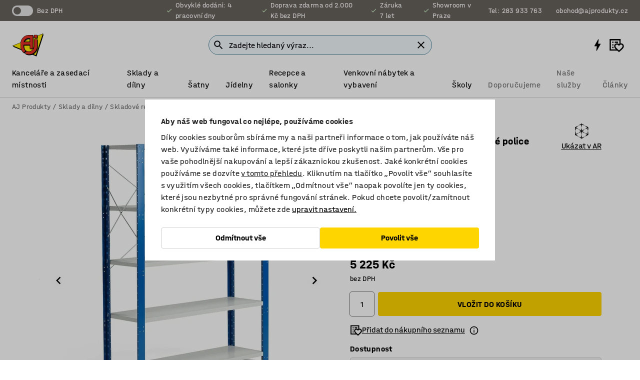

--- FILE ---
content_type: text/html; charset=utf-8
request_url: https://www.ajprodukty.cz/p/regal-274426-274424
body_size: 47486
content:

<!DOCTYPE html>
<html lang="cs">

<head>
    <meta charset="utf-8" />
    <meta name="viewport" content="width=device-width, initial-scale=1.0">
    <meta name="theme-color" content="white" />

    <meta http-equiv="Content-Security-Policy" content="frame-src 'self'
https://*.cookiebot.com
https://*.cdn.optimizely.com
https://*.googletagmanager.com
https://*.cdn-pci.optimizely.com
https://*.google.com
https://*.google-analytics.com
https://*.checkout.dibspayment.eu
https://checkout.dibspayment.eu
https://*.ajprodukter.se
https://*.ajprodukter.no
https://*.ajprodukter.dk
https://*.ajprodukty.sk
https://*.ajprodukty.pl
https://*.ajprodukty.cz
https://*.ajproducts.co.uk
https://*.ajproducts.ie
https://*.ajprodukte.de
https://*.ajprodukte.at
https://*.ajproducten.nl
https://*.kataloska-prodaja.si
https://*.ajproduktai.lt
https://*.ajtooted.ee
https://*.ajprodukti.lv
https://*.ajtuotteet.fi
https://*.kataloska-prodaja.com
https://*.kataloska-prodaja.ba
https://*.ajvorulistinn.is
https://*.ajproizvodi.com
https://*.dibspayment.eu
https://*.doubleclick.net
https://*.facebook.com
https://*.imbox.io
https://*.criteo.com
https://*.hotjar.com
https://*.triggerbee.com
https://*.sleeknote.com
https://player.qiwio.io/
https://www.zbozi.cz
https://cdn2.charpstar.net/
https://charpstar.se/
https://aj.bokahem.se/js/app.js
https://aj.bokahem.se/css/app.css
https://ct.pinterest.com/
https://checkoutshopper.adyen.com/
https://checkoutshopper-live.adyen.com
https://www.youtube.com/
https://tricommerce.dk
 https://tiger.tricommerce.com
 https://mercell.com
 https://p2p.mercell.com;">

        <script type="text/javascript">
            !function (a, b, c, d, e, f, g, h) {
                a.RaygunObject = e, a[e] = a[e] || function () {
                    (a[e].o = a[e].o || []).push(arguments)
                }, f = b.createElement(c), g = b.getElementsByTagName(c)[0],
                    f.async = 1, f.src = d, g.parentNode.insertBefore(f, g), h = a.onerror, a.onerror = function (b, c, d, f, g) {
                        h && h(b, c, d, f, g), g || (g = new Error(b)), a[e].q = a[e].q || [], a[e].q.push({
                            e: g
                        })
                    }
            }(window, document, "script", "//cdn.raygun.io/raygun4js/raygun.min.js", "rg4js");
        </script>
        <script type="text/javascript">
            rg4js('apiKey', 'SVMda9UO1vTzMuMFlHhb6g');
            rg4js('enableCrashReporting', true);
            rg4js('setVersion', '149.0.0');
            rg4js('options', {
                ignore3rdPartyErrors: true,
                ignoreAjaxError: true,
                ignoreAjaxAbort: true,
                debugMode: true,
            });
        </script>
    <link rel="apple-touch-icon" sizes="180x180" href="/apple-touch-icon.png">
    <link rel="icon" type="image/png" href="/favicon-512x512.png" sizes="512x512">
    <link rel="icon" type="image/png" href="/favicon-192x192.png" sizes="192x192">
    <link rel="icon" type="image/png" href="/favicon-32x32.png" sizes="32x32">
    <link rel="icon" type="image/png" href="/favicon-16x16.png" sizes="16x16">
    <link rel="icon" type="image/png" href="/maskable_icon_x192.png" sizes="192x192">

    <link rel="manifest" href="/manifest">
    <link rel="mask-icon" href="/safari-pinned-tab.svg" color="#e63027">
    <meta name="msapplication-TileColor" content="#fff">
    <link rel="shortcut icon" href="/favicon.ico">

    <title>Kovový regál MIX, 1740x1365x400 mm, modrý, šedé police | AJ Produkty</title><link rel="stylesheet" type="text/css" href="/assets/browser.bundle.6b8d2c0fc2936f47b7cf.css" />
<meta name="description" content="Policový regál s možností volby mezi otevřeným a uzavřeným řešením. Skládá se z otevřených koncových rámů s křížovými výztužemi, výškově nastavitelných polic a zadní křížové výztuže." data-dynamic="1" />
<meta name="robots" content="index,follow" data-dynamic="1" />
<meta property="og:url" content="https://www.ajprodukty.cz/p/regal-274426-274424" data-dynamic="1" />
<meta property="og:type" content="website" data-dynamic="1" />
<meta property="og:title" content="Kovový regál MIX, 1740x1365x400 mm, modrý, šedé police" data-dynamic="1" />
<meta property="og:description" content="Policový regál s možností volby mezi otevřeným a uzavřeným řešením. Skládá se z otevřených koncových rámů s křížovými výztužemi, výškově nastavitelných polic a zadní křížové výztuže." data-dynamic="1" />
<meta property="product:condition" content="new" data-dynamic="1" />
<meta property="product:retailer_item_id" content="2-274424" data-dynamic="1" />
<meta property="product:availability" content="in stock" data-dynamic="1" />
<meta property="product:price:amount" content="6322.25" data-dynamic="1" />
<meta property="product:price:currency" content="CZK" data-dynamic="1" />
<meta property="og:image" content="https://static.ajproducts.com/cdn-cgi/image/width=770,format=jpeg/globalassets/481392.jpg?ref=60466C526C" data-dynamic="1" />

                <script>
                if (!('Promise' in window && Promise.prototype.finally)) {
                    document.write('<' + 'script src="/assets/polyfills.bundle.bbff1e5177c601f32b31.js" onerror="window.rg4js&&window.rg4js(\'send\', new Error(\'Failed to load: /assets/polyfills.bundle.bbff1e5177c601f32b31.js\'))"></' + 'script>');
                }
                </script>
                <script>
                window.scopeReady = new Promise(function (res, rej) { window.resolveScopeReady = res; window.rejectScopeReady = rej; });
                </script>
            <link rel="canonical" href="https://www.ajprodukty.cz/p/regal-274426-274424" id="link-canonical" />
<script src="/assets/browser.bundle.64b834596f0388deab47.js" async></script>
<script src="/assets/nitro.bundle.b8b2f38ac300bf05c0ba.js" async></script>
<script src="/assets/glitz.bundle.c109fca36cacfb727999.js" async></script>
<script src="/assets/vendor-f501a089.bundle.d29cb0664024d6a8fcd5.js" async></script>
<script src="/assets/6304.bundle.543874b7d4b3c760765a.js" async></script>
<script src="/assets/vendor-d2eb5610.bundle.a0125ec617ac52d68384.js" async></script>
<link rel="stylesheet" type="text/css" href="/assets/browser.bundle.6b8d2c0fc2936f47b7cf.css" />
<link rel="preload" href="/assets/HalvarAJPMittel-Rg.69f693f8a9de0cc6bc9f..woff2" as="font" crossorigin="anonymous" />
<link rel="preload" href="/assets/HalvarAJPMittel-Bd.e161d90eb98cc343e22d..woff2" as="font" crossorigin="anonymous" />


            <link rel="alternate" hreflang="cs-cz" class="link-canonical-alternate" href="https://www.ajprodukty.cz/p/regal-274426-274424">
            <link rel="alternate" hreflang="bs-ba" class="link-canonical-alternate" href="https://www.kataloska-prodaja.ba/p/polica-274426-274424">
            <link rel="alternate" hreflang="da-dk" class="link-canonical-alternate" href="https://www.ajprodukter.dk/p/reol-274426-274424">
            <link rel="alternate" hreflang="de-at" class="link-canonical-alternate" href="https://www.ajprodukte.at/p/regalsystem-274426-274424">
            <link rel="alternate" hreflang="de-de" class="link-canonical-alternate" href="https://www.ajprodukte.de/p/regalsystem-274426-274424">
            <link rel="alternate" hreflang="en-gb" class="link-canonical-alternate" href="https://www.ajproducts.co.uk/p/shelving-274426-274424">
            <link rel="alternate" hreflang="en-ie" class="link-canonical-alternate" href="https://www.ajproducts.ie/p/shelving-274426-274424">
            <link rel="alternate" hreflang="et-ee" class="link-canonical-alternate" href="https://www.ajtooted.ee/p/riiul-274426-274424">
            <link rel="alternate" hreflang="fi-fi" class="link-canonical-alternate" href="https://www.ajtuotteet.fi/p/varastohylly-274426-274424">
            <link rel="alternate" hreflang="hr-hr" class="link-canonical-alternate" href="https://www.ajproizvodi.com/p/polica-274426-274424">
            <link rel="alternate" hreflang="is-is" class="link-canonical-alternate" href="https://www.ajvorulistinn.is/p/hillueining-274426-274424">
            <link rel="alternate" hreflang="lt-lt" class="link-canonical-alternate" href="https://www.ajproduktai.lt/p/stelazas-274426-274424">
            <link rel="alternate" hreflang="lv-lv" class="link-canonical-alternate" href="https://www.ajprodukti.lv/p/plauktu-sistema-274426-274424">
            <link rel="alternate" hreflang="nb-no" class="link-canonical-alternate" href="https://www.ajprodukter.no/p/lagerreol-274426-274424">
            <link rel="alternate" hreflang="nl-nl" class="link-canonical-alternate" href="https://www.ajproducten.nl/p/legbordstelling-274426-274424">
            <link rel="alternate" hreflang="pl-pl" class="link-canonical-alternate" href="https://www.ajprodukty.pl/p/regal-274426-274424">
            <link rel="alternate" hreflang="sk-sk" class="link-canonical-alternate" href="https://www.ajprodukty.sk/p/policovy-kovovy-regal-274426-274424">
            <link rel="alternate" hreflang="sl-si" class="link-canonical-alternate" href="https://www.kataloska-prodaja.si/p/regal-274426-274424">
            <link rel="alternate" hreflang="sr-rs" class="link-canonical-alternate" href="https://www.kataloska-prodaja.com/p/shelving-274426-274424">
            <link rel="alternate" hreflang="sv-se" class="link-canonical-alternate" href="https://www.ajprodukter.se/p/hyllstall-274426-274424">
    <style data-glitz>@keyframes a{from{}to{}}.a{background-color:white}.b{flex-direction:column;-webkit-box-orient:vertical;-webkit-box-direction:normal}.c{display:-webkit-box;display:-moz-box;display:-ms-flexbox;display:-webkit-flex;display:flex}.d{min-height:100vh}.e{pointer-events:none}.f{position:absolute}.g{opacity:0}.h{width:0}.i{height:0}.n{transform:translate(0, -100%)}.o{left:16px}.p{top:16px}.q{position:fixed}.r{font-size:16px}.s{padding-bottom:8px}.t{padding-top:8px}.u{padding-right:16px}.v{padding-left:16px}.w{height:40px}.a0{border-radius:4px}.a1{letter-spacing:0.4px}.a2{line-height:1.2}.a3{justify-content:center;-webkit-box-pack:center}.a4{align-items:center;-webkit-box-align:center}.a5{display:-webkit-inline-box;display:-moz-inline-box;display:-ms-inline-flexbox;display:-webkit-inline-flex;display:inline-flex}.a6{transition-timing-function:ease-out}.a7{transition-duration:200ms}.a8{transition-property:color, background-color, border-color;-webkit-transition-property:color, background-color, border-color;-moz-transition-property:color, background-color, border-color}.au{border-bottom-style:solid}.av{border-bottom-width:1px}.aw{border-bottom-color:#D1D1D1}.ax{border-top-style:solid}.ay{border-top-width:1px}.az{border-top-color:#D1D1D1}.b0{border-right-style:solid}.b1{border-right-width:1px}.b2{border-right-color:#D1D1D1}.b3{border-left-style:solid}.b4{border-left-width:1px}.b5{border-left-color:#D1D1D1}.b6{outline-offset:5px}.b7{font-weight:bold}.b8{text-transform:uppercase}.b9{color:black}.be{text-shadow:none}.bf{cursor:pointer}.bg{text-align:inherit}.bh{text-decoration:none}.bi{-webkit-user-select:none;-moz-user-select:none;-ms-user-select:none;user-select:none}.bj{font-variant:inherit}.bk{font-style:inherit}.bl{font-family:inherit}.bo{z-index:6}.bp{min-height:auto}.bq{position:relative}.br{top:0}.bs{will-change:opacity}.bt{width:100%}.bu{height:100%}.bv{left:0}.bw{bottom:0}.bx{right:0}.by{background-color:black}.bz{transition-timing-function:ease-in-out}.c0{transition-property:opacity;-webkit-transition-property:opacity;-moz-transition-property:opacity}.c1{border-bottom-color:#c5511a}.c2{border-top-color:#c5511a}.c3{border-right-color:#c5511a}.c4{border-left-color:#c5511a}.c5{background-color:#FFEBD6}.c6{border-bottom-width:2px}.c7{border-top-width:2px}.c8{border-right-width:2px}.c9{border-left-width:2px}.ca{margin-bottom:16px}.cb{margin-top:16px}.cc{padding-bottom:16px}.cd{padding-top:16px}.ce{pointer-events:auto}.cp{transition-duration:300ms}.cq{transition-property:box-shadow;-webkit-transition-property:box-shadow;-moz-transition-property:box-shadow}.cr{min-height:0}.cs{transition-property:all;-webkit-transition-property:all;-moz-transition-property:all}.ct{transform:translateY(0)}.cu{opacity:1}.cv{max-height:50px}.d1{color:white}.d2{background-color:#68635D}.d3{font-size:14px}.d4{min-height:32px}.d5{width:1366px}.d6{max-width:calc(100vw - 48px)}.d7{margin-right:auto}.d8{margin-left:auto}.d9{display:block}.da{flex-wrap:wrap;-webkit-box-lines:multiple}.db{flex-basis:0%}.dc{flex-shrink:1}.dd{flex-grow:1;-webkit-box-flex:1}.de{font-weight:initial}.dj{margin-right:8px}.dk{margin-bottom:0}.dl{height:21px}.dm{width:42px}.dn{display:inline-block}.dz{outline-offset:3px}.e0{transition-property:transform;-webkit-transition-property:transform;-moz-transition-property:transform}.e1{transition-duration:0.4s}.e2{border-radius:15px}.e3{background-color:#E6E6E6}.e5{flex-grow:2;-webkit-box-flex:2}.e6{margin-right:32px}.e9{text-decoration:inherit}.ea{color:inherit}.eb{color:#D6FFCD}.ec{font-size:1.3em}.ed{height:1em}.ee{width:1em}.ef{margin-left:6px}.en{justify-content:flex-end;-webkit-box-pack:end}.eo{margin-right:20px}.ez{display:none}.f0{stroke:none}.f1{top:-1px}.f3{margin-left:8px}.f4{font-size:1.4em}.f6{z-index:1}.f7{align-items:flex-start;-webkit-box-align:start}.fh{padding-top:20px}.fi{flex-basis:auto}.fj{flex-shrink:0}.fk{margin-top:4px}.fl{justify-content:space-between;-webkit-box-pack:justify}.fm{flex-direction:row;-webkit-box-orient:horizontal;-webkit-box-direction:normal}.fn{gap:32px}.fo{flex-grow:0;-webkit-box-flex:0}.fp{flex-basis:33%}.fs{text-decoration:underline}.ft{padding-right:0}.fu{padding-left:0}.fv{min-width:40px}.fw{line-height:1.5}.fx{background-color:transparent;background-color:initial}.fy{border-bottom-width:0}.fz{border-top-width:0}.g0{border-right-width:0}.g1{border-left-width:0}.g2{font-weight:inherit}.g3{margin-right:12px}.g4{margin-left:12px}.g5{width:30px}.g6{height:30px}.g7{font-size:1.5em}.ga{flex-basis:100%}.gb{width:447px}.gc{justify-content:flex-start;-webkit-box-pack:start}.gf{width:calc(100% - 16px)}.gg{margin-right:unset}.gh{margin-left:unset}.gi{width:inherit}.gk{transform:scale(1.3)}.gl{white-space:normal}.gm{white-space:nowrap}.gn{transform:scale(1)}.go{text-align:center}.gp{transition-property:opacity, transform;-webkit-transition-property:opacity, transform;-moz-transition-property:opacity, transform}.gq{text-overflow:ellipsis}.gr{overflow:hidden}.gs{background-color:#F1F8FC}.gt{border-radius:50px 0 0 50px}.gu{padding-bottom:3px}.gv{padding-top:3px}.gw{padding-right:3px}.gx{padding-left:3px}.h3{border-bottom-color:#4F879E}.h4{border-top-color:#4F879E}.h5{border-right-color:#4F879E}.h6{border-left-color:#4F879E}.hg{padding-left:40px}.hh{border-radius:50px}.hi{cursor:-webkit-text;cursor:text}.hj{right:10px}.hk{transform:translateY(-50%)}.hl{top:50%}.hm{border-radius:0}.hn{padding-bottom:0}.ho{padding-top:0}.hp{font-size:inherit}.hq{gap:8px}.hs{gap:4px}.ht{padding-right:4px}.hu{padding-left:4px}.hv{transform:scaleY(1)}.hw{will-change:transform}.hx{width:24px}.hy{font-size:1px}.hz{height:1px}.i0{visibility:hidden}.i1{align-items:flex-end;-webkit-box-align:end}.i2{outline-offset:0}.i3{min-height:30px}.i4{min-width:30px}.i8{transform:scale(0)}.i9{border-radius:100vw}.ia{font-size:12px}.ib{right:calc(50% - 15px)}.ic{min-width:9px}.id{height:9px}.ie{background-color:#e4251b}.if{margin-right:0}.ig{margin-left:0}.ih{max-height:100px}.ij{margin-left:-32px}.ik{margin-left:32px}.il{padding-bottom:12px}.im{padding-top:4px}.iw{color:#737373}.ix{box-shadow:0px 3px 5px 0px rgba(151, 151, 151, 0.5)}.iy{max-height:calc(100vh - 100% - 32px)}.iz{overflow-y:auto}.j0{margin-top:1px}.j3{max-width:100%}.j4{margin-bottom:8px}.j5{margin-top:8px}.j8{list-style:none}.jd{width:1125px}.je{width:calc(54% - (32px * 0.54))}.jf{order:1}.jh{left:unset}.ji{align-items:stretch;-webkit-box-align:stretch}.jj{min-width:0}.jw{object-fit:cover}.jx{object-position:center}.jy{transition-timing-function:ease-in}.jz{left:24px}.k0{color:#D1D1D1}.k1{line-height:1}.k2{font-size:20px}.k3{-webkit-filter:drop-shadow(0 2px 4px rgba(0, 0, 0, .1)) drop-shadow(0 2px 8px rgba(0, 0, 0, .05));filter:drop-shadow(0 2px 4px rgba(0, 0, 0, .1)) drop-shadow(0 2px 8px rgba(0, 0, 0, .05))}.k4{transform:rotate(90deg)}.k5{right:24px}.k6{transform:rotate(270deg)}.k7{height:68px}.k8{padding-bottom:4px}.k9{width:77%}.ka{overflow-x:scroll}.kb{scroll-behavior:smooth}.kd{scrollbar-width:none}.kg{margin-left:16px}.kh{background-color:transparent}.ki{border-bottom-color:transparent}.kj{border-top-color:transparent}.kk{border-right-color:transparent}.kl{border-left-color:transparent}.km{border-bottom-color:#16819D}.kn{border-top-color:#16819D}.ko{border-right-color:#16819D}.kp{border-left-color:#16819D}.kq{border-bottom-width:thin}.kr{border-top-width:thin}.ks{border-right-width:thin}.kt{border-left-width:thin}.ku{box-shadow:0px 0px 8px 0px rgba(0,0,0,0.1)}.kv{height:50px}.kw{width:50px}.kx{transition-property:background;-webkit-transition-property:background;-moz-transition-property:background}.kz{opacity:0.7}.l0{width:calc(46% - (32px * 0.46))}.l1{order:2}.l2{margin-bottom:32px}.l3{line-height:36px}.l4{margin-top:0}.l5{font-family:HalvarMittel}.l6{font-size:24px}.l7{line-height:30px}.l8{margin-bottom:4px}.l9{display:inline}.la{justify-items:center}.lb{width:40px}.lc{min-width:70px}.ld{font-weight:100}.le{margin-bottom:auto}.lf{margin-top:auto}.lg{line-height:1.5rem}.lm{align-items:end;-webkit-box-align:end}.ln{gap:0}.lo{flex-basis:48%}.lp{width:unset}.lr{padding-right:56px}.lw{box-shadow:0 0 0 1px #737373}.lx{box-sizing:border-box}.ly{min-width:100%}.m0{-webkit-appearance:none;-moz-appearance:none;appearance:none}.m1{right:16px}.m2{bottom:8px}.m5{align-items:baseline;-webkit-box-align:baseline}.m6{-webkit-column-gap:8px;column-gap:8px}.m7{-webkit-column-gap:16px;column-gap:16px}.m8{order:0}.m9{font-weight:700}.ma{font-weight:normal}.mb{height:48px}.mc{width:48px}.mj{transition-property:color, border-color, background;-webkit-transition-property:color, border-color, background;-moz-transition-property:color, border-color, background}.mk{padding-top:12px}.mp{background-color:#FFD500}.mq{flex-wrap:nowrap;-webkit-box-lines:nowrap}.mr{width:20px}.ms{height:20px}.mt{background-color:#F3F3F3}.mu{margin-bottom:24px}.mw{padding-bottom:24px}.mx{padding-top:24px}.n5{-webkit-break-inside:avoid;-ms-break-inside:avoid;break-inside:avoid}.n6{text-align:left}.n9{margin-right:16px}.na{top:-4px}.nb{flex-basis:calc(49% - 8px)}.nf{outline-width:0}.ng{transform:translate(-50%, -50%)}.nh{left:50%}.ni{border-radius:20px}.nj{box-shadow:0 1px 8px 0 rgba(0,0,0,0.2)}.nm{page-break-inside:auto}.nn{-webkit-column-count:1;column-count:1}.no{list-style-type:none}.np{margin-right:4px}.nq{margin-top:24px}.ns{flex-basis:0}.nt{background-color:#D1D1D1}.nu{height:400px}.nx{width:calc(100% / 4)}.ny{max-width:calc(100% / 4)}.o1{min-height:62px}.o2{height:inherit}.o3{min-height:inherit}.o4{margin-left:4px}.o5{width:68.57142857142857px}.o7{object-fit:contain}.o8{width:53.93258426966292px}.oa{width:133.33333333333334px}.oc{width:38.095238095238095px}.oe{padding-bottom:initial}.of{padding-top:initial}.oh{stroke-width:1.5}.oi{content-visibility:hidden}.oj{transform:translatex(-100%)}.ok{-webkit-overflow-scrolling:touch}.ol{overflow-x:hidden}.om{will-change:opacity, transform}.on{border-bottom-color:#E6E6E6}.oo{outline-offset:-2px}.op{padding-right:48px}.oq{height:auto}.or{min-height:48px}.os{border-bottom-color:#f3f3f3}.ot{z-index:4}.ou{transform:translateX(-50%)}.ov{z-index:15}.j:focus{pointer-events:none}.k:focus{opacity:0}.l:focus{z-index:7}.m:focus{transform:translate(0, 0)}.am:focus{outline-color:#16819D}.ba:focus{border-radius:4px}.bb:focus{outline-style:solid}.bc:focus{outline-width:0}.bd:focus{isolation:initial}.eu:focus{outline-color:transparent}.gy:focus{border-bottom-color:#4F879E}.gz:focus{border-top-color:#4F879E}.h0:focus{border-right-color:#4F879E}.h1:focus{border-left-color:#4F879E}.h7:focus{outline-color:#4F879E}.h8:focus{border-right-width:1px}.h9:focus{border-left-width:1px}.ha:focus{border-bottom-width:1px}.hb:focus{border-bottom-style:solid}.hc:focus{border-top-width:1px}.hd:focus{border-top-style:solid}.he:focus{border-right-style:solid}.hf:focus{border-left-style:solid}.lz:focus{outline-style:none}.x:is(.disabledLink){cursor:not-allowed}.y:disabled{cursor:not-allowed}.ag:disabled{border-bottom-color:#D1D1D1}.ah:disabled{border-top-color:#D1D1D1}.ai:disabled{border-right-color:#D1D1D1}.aj:disabled{border-left-color:#D1D1D1}.ak:disabled{background-color:white}.al:disabled{color:#737373}.lq:disabled{cursor:default}.mm:disabled{background-color:#D1D1D1}.z:active{outline-width:0}.ev:active{text-decoration:underline}.ew:active{color:#16819D}.i6:active{text-decoration:inherit}.i7:active{color:inherit}.a9:disabled:hover{border-bottom-color:#D1D1D1}.aa:disabled:hover{border-top-color:#D1D1D1}.ab:disabled:hover{border-right-color:#D1D1D1}.ac:disabled:hover{border-left-color:#D1D1D1}.ae:disabled:hover{background-color:white}.af:disabled:hover{color:#737373}.ml:disabled:hover{background-color:#D1D1D1}.an:hover:not([disabled],.disabledLink){color:black}.ao:hover:not([disabled],.disabledLink){background-color:#f3f3f3}.mn:hover:not([disabled],.disabledLink){background-color:#F2CA00}.ap:active:not([disabled],.disabledLink){border-bottom-color:#f3f3f3}.aq:active:not([disabled],.disabledLink){border-top-color:#f3f3f3}.ar:active:not([disabled],.disabledLink){border-right-color:#f3f3f3}.as:active:not([disabled],.disabledLink){border-left-color:#f3f3f3}.at:active:not([disabled],.disabledLink){background-color:#f3f3f3}.mo:active:not([disabled],.disabledLink){background-color:#FFF0A3}.dg:has(:focus-within)> span{outline-style:solid}.dh:has(:focus-within)> span{outline-color:inherit}.di:has(:focus-within)> span{outline-width:2px}.do::before{background-color:#68635D}.dp::before{transition-timing-function:ease-in-out}.dq::before{transition-duration:0.4s}.dr::before{transition-property:transform;-webkit-transition-property:transform;-moz-transition-property:transform}.ds::before{border-radius:50%}.dt::before{bottom:3px}.du::before{left:3px}.dv::before{width:15px}.dw::before{height:15px}.dx::before{position:absolute}.dy::before{content:""}.lh::before{margin-right:8px}.li::before{background-color:black}.lj::before{height:5px}.lk::before{width:5px}.ll::before{display:inline-block}.e4:first-letter{text-transform:uppercase}.e7:hover{text-decoration:inherit}.e8:hover{color:inherit}.fq:hover{text-decoration:underline}.fr:hover{color:#16819D}.gj:hover{cursor:initial}.hr:hover{cursor:pointer}.i5:hover{text-decoration:none}.iv:hover{color:black}.ls:hover{box-shadow:0 0 0 1px #16819D}.h2::placeholder{color:black}.ii:nth-child(n+2){margin-left:0}.in::after{border-bottom-color:transparent}.io::after{border-bottom-style:solid}.ip::after{border-bottom-width:4px}.iq::after{width:100%}.ir::after{bottom:0}.is::after{right:0}.it::after{position:absolute}.iu::after{content:""}.j6:empty:before{white-space:pre}.j7:empty:before{content:" "}.j9:after{white-space:pre}.ja:after{content:" / "}.jt:before{padding-top:100%}.ju:before{float:left}.jv:before{content:""}.ky:before{padding-top:150%}.nk:before{padding-top:56.25%}.o6:before{padding-top:70%}.o9:before{padding-top:89%}.ob:before{padding-top:36%}.od:before{padding-top:126%}.kc::-webkit-scrollbar{display:none}.ke:last-child{margin-right:auto}.og:last-child{margin-right:0}.kf:first-child{margin-left:auto}.lt:focus-within{outline-style:solid}.lu:focus-within{outline-color:#737373}.lv:focus-within{outline-width:2px}.md::-ms-clear{display:none}.me::-ms-reveal{display:none}.mf:-webkit-autofill{animation-iteration-count:20}.mg:-webkit-autofill{animation-timing-function:ease-out}.mh:-webkit-autofill{animation-duration:50ms}.mi:-webkit-autofill{animation-name:a}.nc:focus-visible> .video-thumbnail > img{outline-offset:-4px}.nd:focus-visible> .video-thumbnail > img{outline-style:solid}.ne:focus-visible> .video-thumbnail > img{outline-width:2px}.nr:not(:first-child){margin-left:24px}</style><style data-glitz media="print">.bm{min-height:0}.bn{position:relative}.cf{box-shadow:none}.cg{border-bottom-style:solid}.ch{border-bottom-width:1px}.ci{border-bottom-color:#D1D1D1}.cj{margin-bottom:24px}.ck{margin-top:24px}.cl{padding-bottom:0}.cm{min-height:auto}.cn{justify-content:flex-start;-webkit-box-pack:start}.co{font-size:14px}.cw{pointer-events:auto}.cx{opacity:1}.cy{max-height:50px}.cz{transform:none}.d0{height:0}.df{display:none}.eg{z-index:10}.eh{color:black}.ei{transform:translate(-50%, 0)}.ej{left:50%}.ek{top:60px}.el{position:absolute}.em{display:-webkit-box;display:-moz-box;display:-ms-flexbox;display:-webkit-flex;display:flex}.ep{margin-bottom:16px}.eq{margin-top:16px}.er{margin-right:16px}.es{margin-left:16px}.et{align-items:center;-webkit-box-align:center}.ex{font-size:2.2em}.ey{display:block}.f2{white-space:nowrap}.f5{height:100%}.fb{margin-top:0}.fc{padding-bottom:8px}.fd{padding-top:8px}.fe{flex-direction:column;-webkit-box-orient:vertical;-webkit-box-direction:normal}.ff{margin-bottom:32px}.fg{justify-content:space-evenly;-webkit-box-pack:space-evenly}.j1{min-height:initial}.j2{zoom:0.6}.jb{width:auto}.jc{max-width:calc(100% - 65px)}.jg{margin-bottom:0}.jk{border-top-color:#D1D1D1}.jl{border-top-style:solid}.jm{border-top-width:1px}.jn{border-right-color:#D1D1D1}.jo{border-right-style:solid}.jp{border-right-width:1px}.jq{border-left-color:#D1D1D1}.jr{border-left-style:solid}.js{border-left-width:1px}.m3{margin-right:0}.m4{margin-left:0}.mv{background-color:transparent}.my{width:1300px}.mz{padding-right:90px}.n0{padding-left:0}.n1{-webkit-break-after:avoid;-ms-break-after:avoid;break-after:avoid}.n4{-webkit-break-inside:unset;-ms-break-inside:unset;break-inside:unset}.n7{display:inline}.n8{-webkit-break-inside:avoid;-ms-break-inside:avoid;break-inside:avoid}.nv{width:100%}.nw{justify-content:center;-webkit-box-pack:center}.nz{margin-right:32px}.o0{margin-left:32px}.f8:after{font-size:10px}.f9:after{white-space:nowrap}.fa:after{content:attr(data-page-url)}</style><style data-glitz media="(min-width: 768px)">.nl{-webkit-column-gap:32px;column-gap:32px}</style><style data-glitz media="(min-width: 1024px)">.g8{flex-basis:auto}.g9{flex-shrink:0}.gd{max-width:585px}.ge{width:100%}.n2{flex-grow:1;-webkit-box-flex:1}.n3{flex-basis:50%}</style>
        <script data-cookieconsent="ignore" data-ot-ignore="true">
            window.dataLayer = window.dataLayer || [];
            function gtag() {
                dataLayer.push(arguments);
            }
            gtag("consent", "default", {
                ad_storage: "denied",
                ad_user_data: 'denied',
                ad_personalization: 'denied',
                analytics_storage: "denied",
                functionality_storage: 'denied',
                personalization_storage: 'denied',
                security_storage: 'denied',
                wait_for_update: 500,
            });
            gtag("set", "ads_data_redaction", true);
        </script>
        <script data-cookieconsent="ignore" type="text/javascript" data-ot-ignore="true" >
            if (!('dataLayer' in window)) {
                window.dataLayer = [];
            }

            window.dataLayer.push({
                event: 'originalReferrer',
                originalReferrer: document.referrer,
            });

            window.dataLayer.push({
                event: 'originalLocation',
                originalLocation: document.location.href,
            });

            window.gtmEnabled = true;
        </script>
<!-- Google Tag Manager -->
<script data-cookieconsent="ignore">(function(w,d,s,l,i){w[l]=w[l]||[];w[l].push({'gtm.start':
new Date().getTime(),event:'gtm.js'});var f=d.getElementsByTagName(s)[0],
j=d.createElement(s),dl=l!='dataLayer'?'&l='+l:'';j.async=true;j.src=
'https://www.googletagmanager.com/gtm.js?id='+i+dl;f.parentNode.insertBefore(j,f);
})(window,document,'script','dataLayer','GTM-K2RM35S');</script>
<!-- End Google Tag Manager -->        <script id="Cookiebot" src="https://consent.cookiebot.com/uc.js" data-cbid="a88b88ea-38c4-4406-bfc9-5471fb9df620"
            data-culture="cs" type="text/javascript" async></script>

        <script type="text/javascript">
                window.externalScriptEnable = true;
        </script>

    <script>
        window.isPrivateBusinessSelectorEnabled = false;
    </script>   
</head>

<body class="aj-site">

<!-- Google Tag Manager (noscript) -->
<noscript><iframe src="https://www.googletagmanager.com/ns.html?id=GTM-K2RM35S"
height="0" width="0" style="display:none;visibility:hidden"></iframe></noscript>
<!-- End Google Tag Manager (noscript) -->

    <div id="container"><div><div class="a b c d"><div id="focusreset-nitro" tabindex="-1" class="e f g h i"></div><button aria-label="Přejít k obsahu" type="button" class="j k e g l m n o p q r s t u v w x y z a0 a1 a2 a3 a4 a5 a6 a7 a8 a9 aa ab ac ae af ag ah ai aj ak al am an ao ap aq ar as at au av aw ax ay az b0 b1 b2 b3 b4 b5 b6 b7 b8 a b9 ba bb bc bd be bf bg bh bi bj bk bl">Přejít k obsahu</button><header class="bm bn e bo bp bq br"><div class="e g bs bt bu bv bw bx br q by bz a7 c0"></div><noscript><div class="a3 c1 c2 c3 c4 c5 b9 au c6 ax c7 b0 c8 b3 c9 a0 ca cb cc cd u v c"><div>Zdá se, že váš prohlížeč nemá povolený JavaScript, který je pro používání těchto stránek nutný.</div></div></noscript><div class="bq"><div class="height-measuring-wrapper ce"><div class="cf cg ch ci cj ck cl cm cn co bz cp cq bq cr b c au av aw bt a b9"><div><div class="bz cs cp ce ct cu cv cw cx cy cz d0 d1 d2 d3 c bt"><div class="d0 d4 d5 d6 d7 d8 d9"><div class="a4 bu a3 da c"><div class="db dc dd a4 c de d3 df"><label aria-label="bez DPH" class="dg dh di dj dk dl dm dn bq"><input type="checkbox" class="i h g"/><span class="do dp dq dr ds dt du dv dw dx dy dz e0 bz e1 e2 e3 bw bx bv br bf f"></span></label><span class="d1 e4">bez DPH</span></div><div class="db dc e5 c a3 a4 df"><div class="e6 e7 e8 e9 a4 ea c"><svg xmlns="http://www.w3.org/2000/svg" height="1em" viewBox="0 0 24 24" width="1em" class="eb ec ed ee a5"><path d="M0 0h24v24H0V0z" fill="transparent"></path><path fill="currentColor" d="M9 16.17L4.83 12l-1.42 1.41L9 19 21 7l-1.41-1.41L9 16.17z"></path></svg><div class="ef dn">Obvyklé dodání: 4 pracovní dny</div></div><div class="e6 e7 e8 e9 a4 ea c"><svg xmlns="http://www.w3.org/2000/svg" height="1em" viewBox="0 0 24 24" width="1em" class="eb ec ed ee a5"><path d="M0 0h24v24H0V0z" fill="transparent"></path><path fill="currentColor" d="M9 16.17L4.83 12l-1.42 1.41L9 19 21 7l-1.41-1.41L9 16.17z"></path></svg><div class="ef dn">Doprava zdarma od 2.000 Kč bez DPH</div></div><div class="e6 e7 e8 e9 a4 ea c"><svg xmlns="http://www.w3.org/2000/svg" height="1em" viewBox="0 0 24 24" width="1em" class="eb ec ed ee a5"><path d="M0 0h24v24H0V0z" fill="transparent"></path><path fill="currentColor" d="M9 16.17L4.83 12l-1.42 1.41L9 19 21 7l-1.41-1.41L9 16.17z"></path></svg><div class="ef dn">Záruka 7 let</div></div><div class="e7 e8 e9 a4 ea c"><svg xmlns="http://www.w3.org/2000/svg" height="1em" viewBox="0 0 24 24" width="1em" class="eb ec ed ee a5"><path d="M0 0h24v24H0V0z" fill="transparent"></path><path fill="currentColor" d="M9 16.17L4.83 12l-1.42 1.41L9 19 21 7l-1.41-1.41L9 16.17z"></path></svg><div class="ef dn">Showroom v Praze</div></div></div><div class="eg eh ei ej ek el em en db dc dd c"><a aria-label="Zavolejte na Tel: 283 933 763" target="_blank" class="eo ep eq er es et em e7 e8 e9 ea ba bb eu bc bd ev ew" href="tel:Tel: 283 933 763"><svg xmlns="http://www.w3.org/2000/svg" height="1em" viewBox="0 0 24 24" width="1em" class="ex eh ey ez d1 ec f0 f1 bq ed ee"><path d="M0 0h24v24H0V0z" fill="none"></path><path fill="currentColor" d="M6.54 5c.06.89.21 1.76.45 2.59l-1.2 1.2c-.41-1.2-.67-2.47-.76-3.79h1.51m9.86 12.02c.85.24 1.72.39 2.6.45v1.49c-1.32-.09-2.59-.35-3.8-.75l1.2-1.19M7.5 3H4c-.55 0-1 .45-1 1 0 9.39 7.61 17 17 17 .55 0 1-.45 1-1v-3.49c0-.55-.45-1-1-1-1.24 0-2.45-.2-3.57-.57-.1-.04-.21-.05-.31-.05-.26 0-.51.1-.71.29l-2.2 2.2c-2.83-1.45-5.15-3.76-6.59-6.59l2.2-2.2c.28-.28.36-.67.25-1.02C8.7 6.45 8.5 5.25 8.5 4c0-.55-.45-1-1-1z"></path></svg><span class="f2 f3">Tel: 283 933 763</span></a><a aria-label="Poslat e-mail na obchod@ajprodukty.cz" target="_blank" class="ep eq er es et em e7 e8 e9 ea ba bb eu bc bd ev ew" href="mailto:obchod@ajprodukty.cz"><svg xmlns="http://www.w3.org/2000/svg" height="1em" viewBox="0 0 24 24" width="1em" class="ex eh ey ez d1 f4 f1 bq ed ee"><path d="M0 0h24v24H0V0z" fill="none"></path><path fill="currentColor" d="M22 6c0-1.1-.9-2-2-2H4c-1.1 0-2 .9-2 2v12c0 1.1.9 2 2 2h16c1.1 0 2-.9 2-2V6zm-2 0l-8 5-8-5h16zm0 12H4V8l8 5 8-5v10z"></path></svg><span class="f2 f3">obchod@ajprodukty.cz</span></a></div></div></div></div></div><div class="f5 f6 a f7 b c d5 d6 d7 d8"><div data-page-url="https://www.ajprodukty.cz/p/regal-274426-274424" id="top-area" class="f8 f9 fa fb fc fd fe ff fg cc fh fi fj dd fk a4 bt fl fm c bq"><div class="fn a4 c fo dc fp"><a aria-label="Jít na hlavní stránku" id="top-area-home" class="ba bb eu bc bd ev ew fq fr fs b9" data-scope-link="true" href="/"><svg xmlns="http://www.w3.org/2000/svg" xml:space="preserve" viewBox="133 300 330 247" height="48" class="d9"><path d="m380.69 532.11-1.49-.62-239.42-98.95-3.41-1.4 3.42-1.37 312.6-124.8 2.98-1.19-.99 3.05-73.19 223.74z"></path><path d="m385.69 541.11-1.49-.62-239.42-98.95-3.41-1.4 3.42-1.37 312.6-124.8 2.98-1.19-.99 3.05-73.19 223.74z"></path><path fill="#FFED00" d="m144.09 431.23 234.51 96.75 71.67-219.1z"></path><path d="M398.91 357.84h-33.2v-1.5l.03-29.66v-1.5h1.49l30.18-.04h1.5v32.7M312.38 529.39c-19.33 0-36.97-8.45-37.71-8.8l-1.31-.64.6-1.33 13.15-29.04.64-1.41 1.39.67c7.87 3.83 16.16 5.77 24.62 5.77 14.2 0 24.13-5.54 24.23-5.6 18.36-12.06 26.61-24.87 27.49-42.77l.01-.11.02-.1c.22-1.11.23-1.41.23-1.42v-74.83h1.5l30.23-.05h1.5v80.75c-.03.35-.7 8.68-3.05 17.04-3.96 14.08-11.66 26.04-25.74 40-17.04 14.97-30.94 19.09-50.65 21.46-2.32.27-4.71.41-7.15.41"></path><path d="m259.45 511.14-.43-.37c-14.01-11.93-30.28-29.72-31.82-61.65-.61-12.68-.21-36.16.5-50.65v-.09l.02-.09c3.07-17.81 10.72-32.95 23.39-46.28 8.65-9.1 27.33-24.64 55.24-26.46h47.77l-.01 1.5V467.5h-1.57c-1.25 0-19.06-.03-26.18-.04h-4.42v-38h-61.92c-4.15 42.06 20.8 53.65 21.88 54.13l1.85.82-1.31 1.53s-5.3 6.17-10.62 12.34c-2.66 3.08-5.32 6.17-7.32 8.48-3.78 4.36-3.78 4.36-4.48 4.37zm7.41-121.78c3.34.03 10.86.05 20.79.05 12.38 0 23.98-.03 27.91-.07l-.07-29.46c-26.79.41-44.24 17.11-48.63 29.48M394.14 351.76h-34.9v-1.5l.02-29.95v-1.5h34.879999999999995v32.95"></path><path d="M307.64 522.74c-19.22 0-38.58-8.76-39.4-9.14l-1.38-.63.64-1.37 12.75-27.25.64-1.38 1.37.67c7.57 3.68 15.57 5.55 23.76 5.55 14.81 0 25.34-6.17 25.44-6.24 18.39-12.08 26.63-24.89 27.52-42.79l.01-.11.02-.1c.21-1.11.23-1.41.23-1.42V363.7h34.87v1.5l.13 78.87c-.02.4-.5 7.76-3.57 17.5-3.17 10.08-9.43 25.19-27.09 39.95-15.33 13.33-28.53 18.82-50.44 20.97-1.76.16-3.61.25-5.5.25"></path><path d="m254.66 506.89-1.31-1.23-1.58-1.6c-12.76-12.96-28.63-29.08-30.1-59.63-.61-12.66-.21-36.15.5-50.64v-.09l.01-.09c3.07-17.81 10.72-32.95 23.39-46.28 8.65-9.1 27.33-24.64 55.24-26.46h48.7v1.5s.02 100.73.02 138.49v.3l-.12.28c-.39.93-.45.93-3.62.93h-29.4V423.1h-62.13c-3.72 41.95 19.46 57.59 19.7 57.74l1.42.93-1.09 1.3c-7.14 8.47-17.99 21.4-18.63 22.33zm2.48-115.35c1.61.01 4.66.02 10.41.02 16.42 0 42.64-.06 48.98-.12v-37.35c-1.79-.1-3.53-.16-5.2-.16-12.9 0-23.22 3.11-33.45 10.07l-.06.04-.06.03c-14.36 7.98-19.32 22.56-20.62 27.47"></path><path fill="#E63027" d="M362.27 321.81h28.88v26.97h-28.88zM282.35 487l-4.25 9.05c-1.11 2.41-3.19 6.81-3.19 6.81-1.34 2.91-4.03 8.61-4.03 8.61 4.36 1.84 9.3 3.42 9.3 3.42 3.84 1.2 7.52 2.14 7.52 2.14 2.47.63 6.53 1.42 6.53 1.42 3.09.56 7.08.98 7.08.98 3.73.44 8.81.27 8.81.27 1.88-.06 6.47-.61 6.47-.61 1.16-.13 4.13-.58 4.13-.58 1.06-.16 3.72-.64 3.72-.64 1.2-.2 3.61-.75 3.61-.75 2.31-.53 4.64-1.23 4.64-1.23 1.95-.56 3.91-1.28 3.91-1.28 1.13-.41 3.48-1.36 3.48-1.36.81-.34 3.19-1.47 3.19-1.47.64-.31 2.33-1.2 2.33-1.2.33-.16 2-1.11 2-1.11 1.17-.6 5.18-3.27 5.18-3.27 5.81-4.08 10.88-8.69 10.88-8.69 4.33-3.59 9.55-9.75 9.55-9.75 4.29-4.99 7.76-11.09 7.76-11.09 3.45-5.99 5.47-11.96 5.47-11.96 3.84-9.67 4.82-20.67 4.82-20.67l-.13-77.36h-28.88v71.88s-.25 4.06-.72 6.86c0 0-.63 5.27-2.19 9.48 0 0-1.59 4.75-3.16 7.28 0 0-2.66 5.19-7.03 9.92 0 0-3.25 3.73-8.13 7.64 0 0-3.63 2.95-7.97 5.78 0 0-4.52 2.56-9.53 3.98 0 0-6.63 2.23-14.38 2.61 0 0-6.16.45-11.97-.63.01 0-7.13-.93-14.82-4.48"></path><path fill="#E63027" d="m346.55 459.36-.02-135.48-45.61-.02s-6.88.42-13.23 2.05c0 0-5.72 1.23-12.45 4.17 0 0-2.28 1-3.23 1.48 0 0-3.06 1.56-3.66 1.91 0 0-3.22 1.78-5.03 3.02 0 0-3.13 2.06-5.19 3.64 0 0-1.69 1.31-2.19 1.73 0 0-2.95 2.44-4.06 3.5 0 0-2.94 2.78-3.25 3.14 0 0-2.67 2.8-3.09 3.33 0 0-2.22 2.53-3.36 3.98 0 0-2.52 3.19-4.58 6.34 0 0-1.64 2.55-2.11 3.38 0 0-1.39 2.48-1.69 3.03 0 0-1.47 2.72-1.98 3.95 0 0-1.17 2.56-1.64 3.77 0 0-.81 2.11-1.3 3.42 0 0-1.16 3.45-1.66 5.22 0 0-.94 3.63-1.3 5.23 0 0-.52 2.44-.77 3.86 0 0-.27 6.81-.39 10.23 0 0-.19 7.42-.25 10.61 0 0-.09 5.59-.13 8.23 0 0 .02 2.81-.02 5.94 0 0 .05 4.83.06 7.63 0 0 .05 3.45.3 8.81 0 0 .34 5.7 1.31 10.42 0 0 .8 4.05 2.11 8.25 0 0 1.28 4.03 3.16 8.11 0 0 1.42 3.14 4.03 7.47 0 0 2.13 3.39 5.02 7.27 0 0 2.03 2.48 3.41 4.17 0 0 3.33 3.78 5.45 5.98l5.08 5.19 16.68-19.97s-3.03-2.47-5.76-5.73c0 0-2.97-3.63-4.81-6.73 0 0-1.92-3.34-2.27-4.14 0 0-2.06-4.3-2.83-6.58 0 0-1.45-4.13-2.36-7.98 0 0-1.22-5.55-1.59-9.59 0 0-.48-4.53-.48-9.23 0 0 .05-5 .23-7.16 0 0 .3-3.86.45-5.08l67.86-.02v39.25zm-29.31-64.94-61.95.09c-1.61-.03-1.52-1.69-1.52-1.69.05-.41.13-.64.13-.64.36-1.55.42-1.72.42-1.72 1.34-4.73 3.09-8.25 3.09-8.25 1.61-3.56 4.16-7.2 4.16-7.2 2.22-3.48 6.09-7.17 6.09-7.17 4.41-4.08 6.84-5.31 6.84-5.31 2.69-1.75 5.66-3.52 5.66-3.52 3.33-2.02 7.3-3.66 7.3-3.66 5.98-2.47 11.03-3.28 11.03-3.28 5.22-.94 8.98-1.05 8.98-1.05 2.31-.17 6.05-.06 6.05-.06 2.17.02 5.98.33 5.98.33l.02 43.13z"></path></svg></a><button aria-label="Otevřít hlavní menu" tabindex="-1" type="button" class="e c0 cp bz g df ft fu fv r s t w fw x y z a0 a1 a3 a4 a5 ea ba bb eu bc bd be bf fx bg bh bi fy fz g0 g1 g2 bj bk bl"><svg xmlns="http://www.w3.org/2000/svg" height="1em" viewBox="0 0 24 24" width="1em" class="g3 g4 g5 g6 b9 g7 a5"><path d="M0 0h24v24H0V0z" fill="none"></path><path fill="currentColor" d="M3 18h18v-2H3v2zm0-5h18v-2H3v2zm0-7v2h18V6H3z"></path></svg></button></div><div class="g8 g9 ga dc fo gb df bq gc c"><form action="/vyhledavani" class="gd ge gf gg gh a4 c bq"><div class="dd bq"><div class="br bv f"><div class="dn bt"><div class="gi a5"><span class="gj gi a4 a5"><button tabindex="-1" state="[object Object]" aria-label="Hledat" class=" feedback-default gk gl bq df ft fu fv r s t w fw x y z a0 a1 a3 a4 a5 a6 a7 a8 ea ba bb eu bc bd be bf fx bg bh bi fy fz g0 g1 g2 bj bk bl" type="submit"><span class="feedback-text gm gn cu go a3 a4 c a6 a7 gp gq gr"><svg xmlns="http://www.w3.org/2000/svg" viewBox="0 0 24 24" width="1em" height="1em" class="b9 gs gt gu gv gw gx d9 g7 ed ee"><path fill="none" d="M0 0h24v24H0z"></path><path fill="currentColor" d="M15.5 14h-.79l-.28-.27A6.47 6.47 0 0 0 16 9.5 6.5 6.5 0 1 0 9.5 16c1.61 0 3.09-.59 4.23-1.57l.27.28v.79l5 4.99L20.49 19zm-6 0C7.01 14 5 11.99 5 9.5S7.01 5 9.5 5 14 7.01 14 9.5 11.99 14 9.5 14"></path></svg></span></button></span></div></div></div><input type="search" aria-label="Hledat" placeholder="Zadejte hledaný výraz..." name="q" autoComplete="off" value="" class="gy gz h0 h1 h2 gs h3 h4 h5 h6 bb h7 bc h8 h9 ha hb hc hd he hf b1 b4 av au ay ax b0 b3 u hg hh r s t w fw hi ea bt"/><button aria-label="Vymazat" type="button" class="hj hk hl f a4 c ba bb eu bc bd hm be bf fx bg bh ea bi hn ho ft fu fy fz g0 g1 g2 bj bk hp bl"><svg xmlns="http://www.w3.org/2000/svg" height="1em" viewBox="0 0 24 24" width="1em" class="b9 gs g7 ed ee a5"><path d="M0 0h24v24H0V0z" fill="none"></path><path fill="currentColor" d="M19 6.41L17.59 5 12 10.59 6.41 5 5 6.41 10.59 12 5 17.59 6.41 19 12 13.41 17.59 19 19 17.59 13.41 12 19 6.41z"></path></svg></button></div></form></div><div id="top-area-sec-nav" class="hq fo dc fp a4 en c df"><div class="a3 a4 b c"><div class="a3 a4 c"><div class="gi a5"><span class="hr gi a4 a5"><button aria-label="Přihlásit se / registrovat" type="button" class="a4 hs c bf dj f3 ht hu hn ho r bq ba bb eu bc bd hm be fx bg bh ea bi fy fz g0 g1 g2 bj bk bl"><div class="gm r">Přihlásit se / registrovat</div><span class="hv d9 hw a6 cp e0"><svg xmlns="http://www.w3.org/2000/svg" height="1em" viewBox="0 0 24 24" width="1em" class="b9 hx g7 ed a5"><path d="M0 0h24v24H0V0z" fill="none"></path><path fill="currentColor" d="M7.41 8.59L12 13.17l4.59-4.58L18 10l-6 6-6-6 1.41-1.41z"></path></svg></span></button></span></div></div><div class="gi a5"><span class="gj gi a4 a5"><div class="hy bq d9 hz i0 bt"> </div></span></div></div><div class="fast-order-button i1 c"><a title="Rychlá objednávka" aria-label="Rychlá objednávka" class="i2 i3 i4 g5 g6 a3 a4 c bq i5 i6 i7 e8 e9 ea ba bb eu bc bd" tabindex="0" data-scope-link="true" href="/pokladna?fastorder=true"><span class="fast-order-button-icon bq"><svg xmlns="http://www.w3.org/2000/svg" width="1em" height="1em" viewBox="0 0 24 24" fill="currentColor" class="g6 g5 b9 g7 a5"><path d="M11 21h-1l1-7H7.5c-.58 0-.57-.32-.38-.66.19-.34.05-.08.07-.12C8.48 10.94 10.42 7.54 13 3h1l-1 7h3.5c.49 0 .56.33.47.51l-.07.15C12.96 17.55 11 21 11 21z"></path></svg></span></a></div><div class="wishlist-button dj f3 a4 c"><button title="Nákupní seznam" aria-label="Nákupní seznam" type="button" class="bf hn ho ft fu a3 a4 a5 go i2 i3 i4 g5 g6 bq ba bb eu bc bd hm be fx bh ea bi fy fz g0 g1 g2 bj bk hp bl"><span class="wishlist-button-icon bq"><div class="i8 i9 go ia ib br ic id f a6 a7 e0 ie d1"></div><svg xmlns="http://www.w3.org/2000/svg" height="1em" viewBox="0 0 31 30" width="1em" class="g6 g5 b9 g7 a5"><path fill="currentColor" d="M24 2.67v8.91l.5-.04h.3a5.73 5.73 0 0 1 5.87 5.74c0 1.68-.39 2.96-1.6 4.52l-.3.4-.75.84-.43.44-.23.24-.49.48-.53.5-.57.53-.95.86-1.05.93-1.17 1.02-1.93 1.85-1.85-1.77-1.66-1.45H1.33v-24H24Zm.8 11.53c-1.42 0-2.8.87-3.27 2.07H19.8a3.59 3.59 0 0 0-3.27-2.07c-1.83 0-3.2 1.32-3.2 3.08 0 1.77 1.4 3.52 3.72 5.7l.62.58.67.6.7.63 1.52 1.32.1.09.09-.09 1.52-1.32 1.04-.93.65-.59.6-.57c2.15-2.05 3.43-3.73 3.43-5.42 0-1.76-1.38-3.08-3.2-3.08Zm-3.47-1.64V5.33H4V24h10.26l-.41-.41-.44-.45-.39-.43-.36-.4-.16-.2-.3-.4a6.65 6.65 0 0 1-1.53-4.03v-.4c0-1.43.5-2.7 1.33-3.7v-.25h.23a5.92 5.92 0 0 1 4.31-1.8c1.48 0 2.93.54 4.05 1.46l.08.07.2-.17.46-.33Zm-12 6.1v2.67H6.67v-2.66h2.66Zm0-5.33V16H6.67v-2.67h2.66ZM18.67 8v2.67H12V8h6.67ZM9.33 8v2.67H6.67V8h2.66Z"></path></svg></span></button></div><button aria-label="Nákupní košík" data-test-id="minicart-button" type="button" class="bf hn ho ft fu i2 g6 g5 if ig bq r x y z a0 a1 a2 a3 a4 a5 a6 a7 a8 ea ba bb eu bc bd be fx bg bh bi fy fz g0 g1 g2 bj bk bl"><svg xmlns="http://www.w3.org/2000/svg" height="1em" viewBox="0 0 24 24" width="1em" class="i3 i4 b9 g7 ed ee a5"><path d="M0 0h24v24H0V0z" fill="none"></path><path fill="currentColor" d="M15.55 13c.75 0 1.41-.41 1.75-1.03l3.58-6.49c.37-.66-.11-1.48-.87-1.48H5.21l-.94-2H1v2h2l3.6 7.59-1.35 2.44C4.52 15.37 5.48 17 7 17h12v-2H7l1.1-2h7.45zM6.16 6h12.15l-2.76 5H8.53L6.16 6zM7 18c-1.1 0-1.99.9-1.99 2S5.9 22 7 22s2-.9 2-2-.9-2-2-2zm10 0c-1.1 0-1.99.9-1.99 2s.89 2 1.99 2 2-.9 2-2-.9-2-2-2z"></path></svg></button></div></div><div class="bz cs cp ce cu ih bt"><nav class="df fl i1 c bt fi fj fo"><div><div class="ii ij fi dc fo c i1"><a aria-label="Kanceláře a zasedací místnosti" class="ik il im in io ip iq ir is it iu bq bu a4 c i6 i7 e7 e8 e9 ea ba bb eu bc bd" tabindex="0" data-scope-link="true" href="/kancelare-a-zasedaci-mistnosti">Kanceláře a zasedací místnosti</a><a aria-label="Sklady a dílny" class="ik il im in io ip iq ir is it iu bq bu a4 c i6 i7 e7 e8 e9 ea ba bb eu bc bd" tabindex="0" data-scope-link="true" href="/sklady-a-dilny">Sklady a dílny</a><a aria-label="Šatny" class="ik il im in io ip iq ir is it iu bq bu a4 c i6 i7 e7 e8 e9 ea ba bb eu bc bd" tabindex="0" data-scope-link="true" href="/satny">Šatny</a><a aria-label="Jídelny" class="ik il im in io ip iq ir is it iu bq bu a4 c i6 i7 e7 e8 e9 ea ba bb eu bc bd" tabindex="0" data-scope-link="true" href="/jidelny">Jídelny</a><a aria-label="Recepce a salonky" class="ik il im in io ip iq ir is it iu bq bu a4 c i6 i7 e7 e8 e9 ea ba bb eu bc bd" tabindex="0" data-scope-link="true" href="/recepce-a-salonky">Recepce a salonky</a><a aria-label="Venkovní nábytek a vybavení" class="ik il im in io ip iq ir is it iu bq bu a4 c i6 i7 e7 e8 e9 ea ba bb eu bc bd" tabindex="0" data-scope-link="true" href="/venkovni-nabytek-a-vybaveni">Venkovní nábytek a vybavení</a><a aria-label="Školy" class="ik il im in io ip iq ir is it iu bq bu a4 c i6 i7 e7 e8 e9 ea ba bb eu bc bd" tabindex="0" data-scope-link="true" href="/skoly">Školy</a></div></div><div class="ii ij fi dc fo c i1"><div><a aria-label="Doporučujeme" aria-haspopup="true" aria-expanded="false" class="iv iw ik il im in io ip iq ir is it iu bq bu a4 c i6 i7 e7 e9 ba bb eu bc bd" tabindex="0" data-scope-link="true" href="/doporucujeme">Doporučujeme</a><div class="ik gm ix a iy iz f j0"></div></div><div><a aria-label="Naše služby" aria-haspopup="true" aria-expanded="false" class="iv iw ik il im in io ip iq ir is it iu bq bu a4 c i6 i7 e7 e9 ba bb eu bc bd" tabindex="0" data-scope-link="true" href="/nase-sluzby">Naše služby</a><div class="ik gm ix a iy iz f j0"></div></div><a aria-label="Články" class="iv iw ik il im in io ip iq ir is it iu bq bu a4 c i6 i7 e7 e9 ba bb eu bc bd" tabindex="0" data-scope-link="true" href="/clanky">Články</a></div></nav></div></div><div></div></div><noscript><div class="a3 c1 c2 c3 c4 c5 b9 au c6 ax c7 b0 c8 b3 c9 a0 ca cb cc cd u v c"><div>Zdá se, že váš prohlížeč nemá povolený JavaScript, který je pro používání těchto stránek nutný.</div></div></noscript></div></div></header><div class="df"></div><div class="j1 dd b c"><main class="j2 bt j3 d7 d8 d9"><div class="d5 d6 d7 d8 d9"><ul class="df da iw d3 j4 j5 j6 j7 c j8 hn ho ft fu if ig"><li class="j9 ja"><a aria-label="AJ Produkty" class="fq fr e9 ea i6 i7 ba bb eu bc bd" data-scope-link="true" href="/">AJ Produkty</a></li><li class="j9 ja"><a aria-label="Sklady a dílny" class="fq fr e9 ea i6 i7 ba bb eu bc bd" data-scope-link="true" href="/sklady-a-dilny">Sklady a dílny</a></li><li class="j9 ja"><a aria-label="Skladové regály, skříně a boxy" class="fq fr e9 ea i6 i7 ba bb eu bc bd" data-scope-link="true" href="/sklady-a-dilny/skladove-regaly-skrine-a-boxy">Skladové regály, skříně a boxy</a></li><li class="j9 ja"><a aria-label="Regálové systémy" class="fq fr e9 ea i6 i7 ba bb eu bc bd" data-scope-link="true" href="/sklady-a-dilny/skladove-regaly-skrine-a-boxy/regalove-systemy">Regálové systémy</a></li><li class="j9 ja"><a aria-label="Skladové regály" class="fq fr e9 ea i6 i7 ba bb eu bc bd" data-scope-link="true" href="/sklady-a-dilny/skladove-regaly-skrine-a-boxy/regalove-systemy/skladove-regaly">Skladové regály</a></li><li class="b9"><a aria-label="MIX" class="fq fr e9 ea i6 i7 ba bb eu bc bd" data-scope-link="true" href="/sklady-a-dilny/skladove-regaly-skrine-a-boxy/regalove-systemy/skladove-regaly/mix">MIX</a></li></ul></div><div class="d5 j3 d7 d8 d9"><div><div id="product-page-274424" class="product-page jb jc jd d6 d7 d8 d9"><div class="fl bt j3 d7 d8 c"><div class="je jf"><div class="jg ca bt j3 d7 d8 d9"><div class="bq"><div class="f6 br bx jh f d9"></div><div class="bq"><div class="carousel bq"><div class="gr ji fi fj dd"><div class="carousel-slides if hw c"><div class="jj ga fj fo ft bq"><div class="bf ci cg ch jk jl jm jn jo jp jq jr js d7 d8 d9 bt bq jt ju jv gr"><img sizes="(max-width: 1125px) calc(50vw - 48px), 590px" alt="Obrázek produktu 1" srcSet="https://static.ajproducts.com/cdn-cgi/image/width=236,format=auto/globalassets/481392.jpg?ref=60466C526C 236w, https://static.ajproducts.com/cdn-cgi/image/width=462,format=auto/globalassets/481392.jpg?ref=60466C526C 462w, https://static.ajproducts.com/cdn-cgi/image/width=590,format=auto/globalassets/481392.jpg?ref=60466C526C 590w, https://static.ajproducts.com/cdn-cgi/image/width=1180,format=auto/globalassets/481392.jpg?ref=60466C526C 1180w, https://static.ajproducts.com/cdn-cgi/image/width=1472,format=auto/globalassets/481392.jpg?ref=60466C526C 1472w" loading="eager" src="https://static.ajproducts.com/cdn-cgi/image/width=770,format=auto/globalassets/481392.jpg?ref=60466C526C" class="jw jx bx bv bu bt f j3 jy cp c0"/></div></div><div class="jj ga fj fo ft bq"><div class="bf ci cg ch jk jl jm jn jo jp jq jr js d7 d8 d9 bt bq jt ju jv gr"><img sizes="(max-width: 1125px) calc(50vw - 48px), 590px" alt="Obrázek produktu 2" loading="lazy" src="https://static.ajproducts.com/cdn-cgi/image/width=770,format=auto/globalassets/295863.jpg?ref=CE702A125B" srcSet="https://static.ajproducts.com/cdn-cgi/image/width=236,format=auto/globalassets/295863.jpg?ref=CE702A125B 236w, https://static.ajproducts.com/cdn-cgi/image/width=462,format=auto/globalassets/295863.jpg?ref=CE702A125B 462w, https://static.ajproducts.com/cdn-cgi/image/width=590,format=auto/globalassets/295863.jpg?ref=CE702A125B 590w, https://static.ajproducts.com/cdn-cgi/image/width=1180,format=auto/globalassets/295863.jpg?ref=CE702A125B 1180w, https://static.ajproducts.com/cdn-cgi/image/width=1472,format=auto/globalassets/295863.jpg?ref=CE702A125B 1472w" class="jw jx bx bv bu bt f g j3 jy cp c0"/></div></div></div></div><button disabled="" aria-label="Předchozí" class="jz k0 ba bb eu bc bd k1 k2 hk hl f d9 df k3 hm be bf fx bg bh bi hn ho ft fu fy fz g0 g1 g2 bj bk bl"><svg xmlns="http://www.w3.org/2000/svg" height="1em" viewBox="0 0 24 24" width="1em" class="k4 b9 g7 ed ee a5"><path d="M0 0h24v24H0V0z" fill="none"></path><path fill="currentColor" d="M7.41 8.59L12 13.17l4.59-4.58L18 10l-6 6-6-6 1.41-1.41z"></path></svg></button><button disabled="" aria-label="Další" class="k5 k0 ba bb eu bc bd k1 k2 hk hl f d9 df k3 hm be bf fx bg bh bi hn ho ft fu fy fz g0 g1 g2 bj bk bl"><svg xmlns="http://www.w3.org/2000/svg" height="1em" viewBox="0 0 24 24" width="1em" class="k6 b9 g7 ed ee a5"><path d="M0 0h24v24H0V0z" fill="none"></path><path fill="currentColor" d="M7.41 8.59L12 13.17l4.59-4.58L18 10l-6 6-6-6 1.41-1.41z"></path></svg></button><div class="thumbnails d5 j3 d7 d8 d9"><div class="a3 a4 bq c gr k7 bt"><div class="thumbnails-wrapper k8 im ht hu a4 k9 ka c kb kc kd"><button type="button" class="ba bb eu bc bd ke kf kg kh hn ho ft fu fy ki fz kj g0 kk g1 kl"><div class="km kn ko kp cu kq au kr ax ks b0 kt b3 ku bf kh fj kv kw d9 a6 a7 kx bq ky ju jv gr"><img class="jw jx bx bv bu bt f g j3 jy cp c0" alt="Náhled produktu 1" sizes="(max-width: 1366px) calc(54vw - 80px), 720px" loading="lazy" src="https://static.ajproducts.com/cdn-cgi/image/width=200,format=auto/globalassets/481392.jpg?ref=60466C526C"/></div></button><button type="button" class="ba bb eu bc bd ke kf kg kh hn ho ft fu fy ki fz kj g0 kk g1 kl"><div class="kq au ki kr ax kj ks b0 kk kt b3 kl ku bf kh kz fj kv kw d9 a6 a7 kx bq ky ju jv gr"><img class="jw jx bx bv bu bt f g j3 jy cp c0" alt="Náhled produktu 2" sizes="(max-width: 1366px) calc(54vw - 80px), 720px" loading="lazy" src="https://static.ajproducts.com/cdn-cgi/image/width=200,format=auto/globalassets/295863.jpg?ref=CE702A125B"/></div></button></div></div></div></div></div></div></div></div><div class="l0 l1"><div class="l2 bt j3 d7 d8 d9"><div class="f7 c"><div class="bt fi dc fo"><h1 class="l3 dk l4 b9 a1 l5 b7 l6">Kovový regál MIX</h1><h2 class="l7 l8 l4 b9 a1 l5 b7 k2">1740x1365x400 mm, modrý, šedé police</h2><div class="ca eh iw">Číslo výrobku<!-- -->: <!-- -->27227</div></div><div data-test-id="ar-charpstar"><button data-desktopqr="true" data-androidsrc="https://aj.charpstar.net/Android/274424.glb" data-iossrc="https://aj.charpstar.net/iOS/274424.usdz" data-language="cs-CZ" class="charpstarARViewer f3 j5 l9 ev ew fq fr fs b9 ba bb eu bc bd hm be bf fx bg bi hn ho ft fu fy fz g0 g1 g2 bj bk hp bl" aria-label="Ukázat v AR" type="button"><div class="gm b la a4 c"><img src="/assets/AR.29fde1bfaa0babc5d147..gif" alt="Ukázat v AR" class="w lb"/><span class="lc go fs ld">Ukázat v AR</span></div></button></div></div><div class="cj ca bt d6 d7 d8 d9"><ul class="fu j8 lg dk"><li class="lh li ds lj lk ll dy bq r a4 c">Možnost přetvoření v uzavřený regál</li><li class="lh li ds lj lk ll dy bq r a4 c">Polohovatelné police</li><li class="lh li ds lj lk ll dy bq r a4 c">Velký výběr příslušenství</li></ul></div><div class="lm da fl dk fm c bt d6 d7 d8"><div class="ln fl fj fo lo ca b c"><span class="l8 d3 b7">Hloubka (mm)</span><div class="lp"><div class="bt c"><div class="gi a5"><span class="gj bt a4 a5"><div class="bt bq"><select class="lq lr ls lt lu lv lw a0 a lx b9 v s t ly bf lz bc fy fz g0 g1 g2 bj bk hp bl m0 w"><option selected="" value="400" style="color:black;font-family:HalvarMittel, sans-serif;background-color:white">400</option><option value="500" style="color:black;font-family:HalvarMittel, sans-serif;background-color:white">500</option><option value="600" style="color:black;font-family:HalvarMittel, sans-serif;background-color:white">600</option></select><span class="m1 m2 e f hv d9 hw a6 cp e0"><svg xmlns="http://www.w3.org/2000/svg" height="1em" viewBox="0 0 24 24" width="1em" class="b9 hx g7 ed a5"><path d="M0 0h24v24H0V0z" fill="none"></path><path fill="currentColor" d="M7.41 8.59L12 13.17l4.59-4.58L18 10l-6 6-6-6 1.41-1.41z"></path></svg></span></div></span></div></div></div></div></div><div class="purchase-box dk a bt j3 d7 d8 d9"><div class="jg fb m3 m4 ig ho hn"><div class="m5 b da m6 c"><div class="fm m7 m5 da c"><div class="m8 l6 m9 b9">5 225 Kč</div></div><div class="ma d3">bez DPH</div></div><div class="ca cb c df"><div class="dd b c"><div class="dd fm c"><label class="dj mb mc hn ho ft fu go dk a5 j3 fj dd bq a6 a7 kx"><div class="bt c"><div class="gi a5"><span class="gj bt a4 a5"><input type="number" min="1" max="999" value="1" aria-label="Množství" inputMode="numeric" class="hn ho ft fu bu le lf d7 d8 bt go md me ls mf mg mh mi lw a0 a lx b9 ba bb eu bc bd a6 a7 mj r fw hi fy fz g0 g1"/></span></div></div></label><div class="c bt"><button aria-label="Vložit do košíku - Kovový regál MIX" data-test-id="add-to-cart-button" state="[object Object]" class=" feedback-default dd dk l4 if ig df gl bq r il mk u v mb x y z a0 a1 a2 a3 a4 a5 a6 a7 a8 a9 aa ab ac ml af ag ah ai aj mm al am an mn mo au fy ki ax fz kj b0 g0 kk b3 g1 kl b6 b7 b8 mp b9 ba bb bc bd be bf bg bh bi bj bk bl" type="button"><span class="feedback-text gm gn cu go a3 a4 c a6 a7 gp gq gr">Vložit do košíku</span></button></div></div></div></div></div></div><div class="mq a4 c df"><button aria-label="Přidat do nákupního seznamu" title="Přidat do nákupního seznamu" class="add-to-wishlist-button mq a4 hq c ev ew fq fr fs b9 ba bb eu bc bd hm be bf fx bg bi hn ho ft fu fy fz g0 g1 g2 bj bk hp bl" type="button"><svg xmlns="http://www.w3.org/2000/svg" height="1em" viewBox="0 0 31 30" width="1em" class="b9 g7 ed ee a5"><path fill="currentColor" d="M24 2.67v8.91l.5-.04h.3a5.73 5.73 0 0 1 5.87 5.74c0 1.68-.39 2.96-1.6 4.52l-.3.4-.75.84-.43.44-.23.24-.49.48-.53.5-.57.53-.95.86-1.05.93-1.17 1.02-1.93 1.85-1.85-1.77-1.66-1.45H1.33v-24H24Zm.8 11.53c-1.42 0-2.8.87-3.27 2.07H19.8a3.59 3.59 0 0 0-3.27-2.07c-1.83 0-3.2 1.32-3.2 3.08 0 1.77 1.4 3.52 3.72 5.7l.62.58.67.6.7.63 1.52 1.32.1.09.09-.09 1.52-1.32 1.04-.93.65-.59.6-.57c2.15-2.05 3.43-3.73 3.43-5.42 0-1.76-1.38-3.08-3.2-3.08Zm-3.47-1.64V5.33H4V24h10.26l-.41-.41-.44-.45-.39-.43-.36-.4-.16-.2-.3-.4a6.65 6.65 0 0 1-1.53-4.03v-.4c0-1.43.5-2.7 1.33-3.7v-.25h.23a5.92 5.92 0 0 1 4.31-1.8c1.48 0 2.93.54 4.05 1.46l.08.07.2-.17.46-.33Zm-12 6.1v2.67H6.67v-2.66h2.66Zm0-5.33V16H6.67v-2.67h2.66ZM18.67 8v2.67H12V8h6.67ZM9.33 8v2.67H6.67V8h2.66Z"></path></svg>Přidat do nákupního seznamu</button><div class="gi a5"><svg xmlns="http://www.w3.org/2000/svg" height="1em" viewBox="0 0 24 24" width="1em" style="transform:rotate(180deg)" class="df bf k2 mr ms b9 a5"><path fill="currentColor" d="M11 15h2v2h-2v-2zm0-8h2v6h-2V7zm.99-5C6.47 2 2 6.48 2 12s4.47 10 9.99 10C17.52 22 22 17.52 22 12S17.52 2 11.99 2zM12 20c-4.42 0-8-3.58-8-8s3.58-8 8-8 8 3.58 8 8-3.58 8-8 8z"></path></svg></div></div><div class="cc cd"><h4 class="b9 a1 a2 l5 b7 r">Dostupnost</h4><div class="au av aw ax ay az b0 b1 b2 b3 b4 b5 a0 cc cd u v mt b c"><div class="a4 fm c">Ověřování předpokládaného termínu dodání...<!-- --> <div class="gi a5"><svg xmlns="http://www.w3.org/2000/svg" height="1em" viewBox="0 0 24 24" width="1em" style="transform:rotate(180deg)" class="df bf k2 mr ms b9 a5"><path fill="currentColor" d="M11 15h2v2h-2v-2zm0-8h2v6h-2V7zm.99-5C6.47 2 2 6.48 2 12s4.47 10 9.99 10C17.52 22 22 17.52 22 12S17.52 2 11.99 2zM12 20c-4.42 0-8-3.58-8-8s3.58-8 8-8 8 3.58 8 8-3.58 8-8 8z"></path></svg></div></div><div class="fk c"><svg xmlns="http://www.w3.org/2000/svg" width="1em" height="1em" viewBox="0 0 25 25" fill="currentColor" stroke="none" stroke-width="1" class="dj b9 g7 ed ee a5"><g id="Produktsida" fill="none" fill-rule="evenodd"><g id="Shield" fill="currentColor"><path d="M11.0548736,15.9090909 L8.16598468,13.1818182 L9.18487042,12.219933 L11.0548736,13.9788823 L15.8151296,9.48622199 L16.8326513,10.4545455 L11.0548736,15.9090909 Z M12.5,0 C19.4035594,0 25,5.59644063 25,12.5 C25,19.4035594 19.4035594,25 12.5,25 C5.59644063,25 0,19.4035594 0,12.5 C0,5.59644063 5.59644063,0 12.5,0 Z M12.5,1.8 C6.59055318,1.8 1.8,6.59055318 1.8,12.5 C1.8,18.4094468 6.59055318,23.2 12.5,23.2 C18.4094468,23.2 23.2,18.4094468 23.2,12.5 C23.2,6.59055318 18.4094468,1.8 12.5,1.8 Z M12.499318,5 L19,7.72727273 L19,11.8181818 C19,15.6026268 16.2270486,19.141128 12.499318,20 C8.77295142,19.141128 6,15.6026268 6,11.8181818 L6,11.8181818 L6,7.72727273 L12.499318,5 Z" id="Fill-1"></path></g></g></svg><div>Záruka 7 let</div></div></div></div><div class="cb"><div class="ca"><div class="">Policový regál s možností volby mezi otevřeným a uzavřeným řešením. Skládá se z otevřených koncových rámů s křížovými výztužemi, výškově nastavitelných polic a zadní křížové výztuže.</div></div><button aria-label="Více" type="button" class="mu df l9 ev ew fq fr fs b9 ba bb eu bc bd hm be bf fx bg bi hn ho ft fu fy fz g0 g1 g2 bj bk hp bl">Více<svg xmlns="http://www.w3.org/2000/svg" height="1em" viewBox="0 0 24 24" width="1em" class="k6 b9 g7 ed ee a5"><path d="M0 0h24v24H0V0z" fill="none"></path><path fill="currentColor" d="M7.41 8.59L12 13.17l4.59-4.58L18 10l-6 6-6-6 1.41-1.41z"></path></svg></button></div></div></div></div></div><div class="jg cl mv jb jc ca cb mw mx gs d5 d6 d7 d8 d9"><div class="jy cp c0 cu my m4 fl jd j3 d7 d8 c"><div class="je jf"><div class="v mz n0 n1 jg l2 bt j3 d7 d8 d9"><h3 class="ca b9 a1 a2 l5 b7 k2">Popis</h3><div class="n2 g9 n3 n4 n5"><div class="mu cb df bt j3 d7 d8 d9"><div class="kh b9"><div class="hn ho n6 bt j3 d7 d8 d9"><div class="b c"><div style="height:100px;mask-image:linear-gradient(to top, rgba(0,0,0,0) 0%, rgba(255,255,255,1) var(--h, 70px), rgba(255,255,255,1) 100%)" class="bq gr"><div class="ax kj ay"><div class="l4 mw"><div class="">Regálový systém MIX je velmi flexibilní a adaptabilní. Je možné jej přizpůsobit podle konkrétních potřeb, ať už preferujete otevřený, uzavřený či smíšený regál.<br/><br/>Stěžejním prvkem systému je základní regálová sekce, kterou můžete podle potřeby rozšiřovat o libovolný počet sekcí přídavných. Do regálů lze doplňovat police, zásuvky, dveře a další příslušenství podle toho, jaký typ předmětů potřebujete skladovat. Instalace veškerého příslušenství je snadná stejně jako jeho odebrání. Příslušenství se objednává samostatně.<br/><br/>Základní sekce je vyrobena z práškově lakovaného ocelového plechu. Díky úpravě práškovým lakem je povrch odolný proti poškrábání a dalšímu poškození a regál se hodí do náročných podmínek.<br/><br/>Police jsou polohovatelné v intervalu 50 mm a záleží jen na vás, jaké rozestupy mezi nimi chcete mít. Stačí je zavěsit do požadované výšky, žádné nářadí není potřeba. Každá police má při rovnoměrném zatížení nosnost 150 kg.<br/><br/>S ohledem na maximální stabilitu je základní sekce opatřena zadní křížovou výztuží i bočními křížovými výztužemi. Stojiny rámů jsou připraveny pro ukotvení do země.</div></div></div></div><button aria-label="Více" type="button" class="c j5 if ig ev ew fq fr fs b9 ba bb eu bc bd hm be bf fx bg bi hn ho ft fu fy fz g0 g1 g2 bj bk hp bl">Více<span class="hv d9 hw a6 cp e0"><svg xmlns="http://www.w3.org/2000/svg" height="1em" viewBox="0 0 24 24" width="1em" class="b9 hx g7 ed a5"><path d="M0 0h24v24H0V0z" fill="none"></path><path fill="currentColor" d="M7.41 8.59L12 13.17l4.59-4.58L18 10l-6 6-6-6 1.41-1.41z"></path></svg></span></button></div></div></div></div><div class="n7 ck n8 ez"><div class="">Regálový systém MIX je velmi flexibilní a adaptabilní. Je možné jej přizpůsobit podle konkrétních potřeb, ať už preferujete otevřený, uzavřený či smíšený regál.<br/><br/>Stěžejním prvkem systému je základní regálová sekce, kterou můžete podle potřeby rozšiřovat o libovolný počet sekcí přídavných. Do regálů lze doplňovat police, zásuvky, dveře a další příslušenství podle toho, jaký typ předmětů potřebujete skladovat. Instalace veškerého příslušenství je snadná stejně jako jeho odebrání. Příslušenství se objednává samostatně.<br/><br/>Základní sekce je vyrobena z práškově lakovaného ocelového plechu. Díky úpravě práškovým lakem je povrch odolný proti poškrábání a dalšímu poškození a regál se hodí do náročných podmínek.<br/><br/>Police jsou polohovatelné v intervalu 50 mm a záleží jen na vás, jaké rozestupy mezi nimi chcete mít. Stačí je zavěsit do požadované výšky, žádné nářadí není potřeba. Každá police má při rovnoměrném zatížení nosnost 150 kg.<br/><br/>S ohledem na maximální stabilitu je základní sekce opatřena zadní křížovou výztuží i bočními křížovými výztužemi. Stojiny rámů jsou připraveny pro ukotvení do země.</div></div><h3 class="df ca cb b9 a1 a2 l5 b7 k2">Média<!-- --> </h3><button aria-label="Ukázat produkt v 3D" type="button" class="l4 df j4 n9 l9 ev ew fq fr fs b9 ba bb eu bc bd hm be bf fx bg bi hn ho ft fu fy fz g0 g1 g2 bj bk hp bl"><svg xmlns="http://www.w3.org/2000/svg" height="1em" width="1em" class="na bq dj b9 g7 ed ee a5" viewBox="0 0 24 24" version="1.1" fill="currentColor"><path d="M0 0h24v24H0V0z" fill="none"></path><path d="M7.53 21.48C4.26 19.94 1.92 16.76 1.56 13H.06c.51 6.16 5.66 11 11.95 11l.66-.03-3.81-3.81-1.33 1.32zm.89-6.52c-.19 0-.37-.03-.52-.08-.16-.06-.29-.13-.4-.24-.11-.1-.2-.22-.26-.37-.06-.14-.09-.3-.09-.47h-1.3c0 .36.07.68.21.95.14.27.33.5.56.69.24.18.51.32.82.41.3.1.62.15.96.15.37 0 .72-.05 1.03-.15.32-.1.6-.25.83-.44s.42-.43.55-.72.2-.61.2-.97c0-.19-.02-.38-.07-.56-.05-.18-.12-.35-.23-.51-.1-.16-.24-.3-.4-.43-.17-.13-.37-.23-.61-.31.2-.09.37-.2.52-.33.15-.13.27-.27.37-.42.1-.15.17-.3.22-.46s.07-.32.07-.48c0-.36-.06-.68-.18-.96s-.29-.51-.51-.69c-.2-.19-.47-.33-.77-.43C9.11 8.05 8.77 8 8.4 8c-.36 0-.69.05-1 .16-.3.11-.57.26-.79.45-.21.19-.38.41-.51.67-.12.26-.18.54-.18.85h1.3c0-.17.03-.32.09-.45s.14-.25.25-.34.23-.17.38-.22.3-.08.48-.08c.4 0 .7.1.89.31.19.2.29.49.29.86 0 .18-.03.34-.08.49s-.14.27-.25.37c-.11.1-.25.18-.41.24-.16.06-.36.09-.58.09h-.77v1.03h.77c.22 0 .42.02.6.07s.33.13.45.23c.12.11.22.24.29.4s.1.35.1.57c0 .41-.12.72-.35.93-.23.23-.55.33-.95.33zm8.55-5.92c-.32-.33-.7-.59-1.14-.77-.44-.18-.93-.27-1.47-.27H12v8h2.3c.55 0 1.06-.09 1.51-.27s.84-.43 1.16-.76c.32-.33.57-.73.74-1.19.17-.47.26-.99.26-1.57v-.4c0-.58-.09-1.1-.26-1.57s-.42-.87-.74-1.2zm-.39 3.16c0 .42-.05.79-.14 1.13-.1.33-.24.62-.43.85-.19.23-.43.41-.71.53-.29.12-.62.18-.99.18h-.91V9.12h.97c.72 0 1.27.23 1.64.69.38.46.57 1.12.57 1.99v.4zM12.01 0l-.66.03 3.81 3.81 1.33-1.33c3.27 1.55 5.61 4.72 5.96 8.48h1.5C23.45 4.84 18.3 0 12.01 0z"></path></svg>Ukázat produkt v 3D</button><div class="da fm c df"><div class="n9 a3 a4 bq ig ca fj fo nb"><button aria-label="Náhledové video produktu 1" type="button" class="nc nd ne bc nf fy fz g0 g1 hn ho ft fu bt d9 bq hm be bf fx bg bh ea bi g2 bj bk hp bl ba bb eu bd"><svg xmlns="http://www.w3.org/2000/svg" width="1em" height="1em" viewBox="0 0 24 24" fill="currentColor" aria-hidden="true" class="ng nh hl f6 ni a w lb f e nj b9 g7 a5"><path d="M0 0h24v24H0z" fill="none"></path><path d="M8 5v14l11-7z"></path></svg><div class="video-thumbnail bt d9 bq nk ju jv gr"><img class="video-thumbnail jw jx bx bv bu bt f g j3 jy cp c0" alt="" sizes="(max-width: 1125px) calc(54vw - 80px), 590px" loading="lazy" src="https://static.ajproducts.com/cdn-cgi/image/width=248,format=auto/globalassets/1011015.jpg?ref=3A00DF0E2F" srcSet="https://static.ajproducts.com/cdn-cgi/image/width=445,format=auto/globalassets/1011015.jpg?ref=3A00DF0E2F 445w, https://static.ajproducts.com/cdn-cgi/image/width=520,format=auto/globalassets/1011015.jpg?ref=3A00DF0E2F 520w"/></div></button></div></div><h3 class="df ca cb b9 a1 a2 l5 b7 k2">Dokumenty ke stažení<!-- --> </h3><div class="b dk l4 c df"><button aria-label="Vytisknout stránku" type="button" class="j4 j5 n9 l9 ev ew fq fr fs b9 ba bb eu bc bd hm be bf fx bg bi hn ho ft fu fy fz g0 g1 g2 bj bk hp bl"><svg xmlns="http://www.w3.org/2000/svg" height="1em" viewBox="0 0 24 24" width="1em" class="na bq dj b9 g7 ed ee a5"><path d="M0 0h24v24H0V0z" fill="none"></path><path fill="currentColor" d="M19 8h-1V3H6v5H5c-1.66 0-3 1.34-3 3v6h4v4h12v-4h4v-6c0-1.66-1.34-3-3-3zM8 5h8v3H8V5zm8 12v2H8v-4h8v2zm2-2v-2H6v2H4v-4c0-.55.45-1 1-1h14c.55 0 1 .45 1 1v4h-2z"></path><circle cx="18" cy="11.5" r="1"></circle></svg>Vytisknout stránku</button><a target="_blank" aria-label="Stáhnout PDF Pokyny k údržbě" class="j4 j5 n9 l9 ev ew fq fr fs b9 ba bb eu bc bd" tabindex="0" data-scope-link="true" href="/globalassets/292046.pdf?ref=EFD4D00B0C"><svg xmlns="http://www.w3.org/2000/svg" height="1em" viewBox="0 0 24 24" width="1em" class="na bq dj b9 g7 ed ee a5"><path d="M0 0h24v24H0V0z" fill="none"></path><path fill="currentColor" d="M20 2H8c-1.1 0-2 .9-2 2v12c0 1.1.9 2 2 2h12c1.1 0 2-.9 2-2V4c0-1.1-.9-2-2-2zm0 14H8V4h12v12zM4 6H2v14c0 1.1.9 2 2 2h14v-2H4V6zm12 6V9c0-.55-.45-1-1-1h-2v5h2c.55 0 1-.45 1-1zm-2-3h1v3h-1V9zm4 2h1v-1h-1V9h1V8h-2v5h1zm-8 0h1c.55 0 1-.45 1-1V9c0-.55-.45-1-1-1H9v5h1v-2zm0-2h1v1h-1V9z"></path></svg>Pokyny k údržbě</a><a target="_blank" aria-label="Stáhnout PDF Montážní návod" class="j4 j5 n9 l9 ev ew fq fr fs b9 ba bb eu bc bd" tabindex="0" data-scope-link="true" href="/globalassets/535708.pdf?ref=07594F7837"><svg xmlns="http://www.w3.org/2000/svg" height="1em" viewBox="0 0 24 24" width="1em" class="na bq dj b9 g7 ed ee a5"><path d="M0 0h24v24H0V0z" fill="none"></path><path fill="currentColor" d="M20 2H8c-1.1 0-2 .9-2 2v12c0 1.1.9 2 2 2h12c1.1 0 2-.9 2-2V4c0-1.1-.9-2-2-2zm0 14H8V4h12v12zM4 6H2v14c0 1.1.9 2 2 2h14v-2H4V6zm12 6V9c0-.55-.45-1-1-1h-2v5h2c.55 0 1-.45 1-1zm-2-3h1v3h-1V9zm4 2h1v-1h-1V9h1V8h-2v5h1zm-8 0h1c.55 0 1-.45 1-1V9c0-.55-.45-1-1-1H9v5h1v-2zm0-2h1v1h-1V9z"></path></svg>Montážní návod</a><a target="_blank" aria-label="Stáhnout PDF Uživatelská příručka" class="j4 j5 n9 l9 ev ew fq fr fs b9 ba bb eu bc bd" tabindex="0" data-scope-link="true" href="/globalassets/680593.pdf?ref=506F925E5A"><svg xmlns="http://www.w3.org/2000/svg" height="1em" viewBox="0 0 24 24" width="1em" class="na bq dj b9 g7 ed ee a5"><path d="M0 0h24v24H0V0z" fill="none"></path><path fill="currentColor" d="M20 2H8c-1.1 0-2 .9-2 2v12c0 1.1.9 2 2 2h12c1.1 0 2-.9 2-2V4c0-1.1-.9-2-2-2zm0 14H8V4h12v12zM4 6H2v14c0 1.1.9 2 2 2h14v-2H4V6zm12 6V9c0-.55-.45-1-1-1h-2v5h2c.55 0 1-.45 1-1zm-2-3h1v3h-1V9zm4 2h1v-1h-1V9h1V8h-2v5h1zm-8 0h1c.55 0 1-.45 1-1V9c0-.55-.45-1-1-1H9v5h1v-2zm0-2h1v1h-1V9z"></path></svg>Uživatelská příručka</a></div></div></div></div><div class="l0 l1"><div class="n1 jg l2 bt j3 d7 d8 d9"><h3 class="ca b9 a1 a2 l5 b7 k2">Parametry</h3><ul class="nl nm mu hn ho ft fu nn n5"><li class="a4 n5 da c no"><span class="np b7 a4 c">Výška<!-- -->:</span><span class="a4 c">1740<!-- --> <!-- -->mm</span></li><li class="a4 n5 da c no"><span class="np b7 a4 c">Šířka<!-- -->:</span><span class="a4 c">1365<!-- --> <!-- -->mm</span></li><li class="a4 n5 da c no"><span class="np b7 a4 c">Hloubka<!-- -->:</span><span class="a4 c">400<!-- --> <!-- -->mm</span></li><li class="a4 n5 da c no"><span class="np b7 a4 c">Tloušťka  ocelového plechu<!-- -->:</span><span class="a4 c">0,7<!-- --> <!-- -->mm</span></li><li class="a4 n5 da c no"><span class="np b7 a4 c">Tloušťka plechu - korpus<!-- -->:</span><span class="a4 c">0,9<!-- --> <!-- -->mm</span></li><li class="a4 n5 da c no"><span class="np b7 a4 c">Šířka police<!-- -->:</span><span class="a4 c">1300<!-- --> <!-- -->mm</span></li><li class="a4 n5 da c no"><span class="np b7 a4 c">Sekce<!-- -->:</span><span class="a4 c">Základní</span></li><li class="a4 n5 da c no"><span class="np b7 a4 c">Police polohovatelné po<!-- -->:</span><span class="a4 c">50<!-- --> <!-- -->mm</span></li><li class="a4 n5 da c no"><span class="np b7 a4 c">Materiál<!-- -->:</span><span class="a4 c">Ocelový plech</span></li><li class="a4 n5 da c no"><span class="np b7 a4 c">Barva police<!-- -->:</span><span class="a4 c">Světle šedá</span></li><li class="a4 n5 da c no"><span class="np b7 a4 c">Kód barvy police<!-- -->:</span><span class="a4 c">RAL 7035</span></li><li class="a4 n5 da c no"><span class="np b7 a4 c">Barva sloupků<!-- -->:</span><span class="a4 c">Modrá</span></li><li class="a4 n5 da c no"><span class="np b7 a4 c">Kód barvy sloupků<!-- -->:</span><span class="a4 c">RAL 5005</span></li><li class="a4 n5 da c no"><span class="np b7 a4 c">Materiál police<!-- -->:</span><span class="a4 c">Ocelový plech</span></li><li class="a4 n5 da c no"><span class="np b7 a4 c">Počet  polic<!-- -->:</span><span class="a4 c">5</span></li><li class="a4 n5 da c no"><span class="np b7 a4 c">Nosnost  police (rovnoměrné zatížení)<!-- -->:</span><span class="a4 c">150<!-- --> <!-- -->kg</span></li><li class="a4 n5 da c no"><span class="np b7 a4 c">Regálový rám<!-- -->:</span><span class="a4 c">Otevřený rám</span></li><li class="a4 n5 da c no"><span class="np b7 a4 c">Doporučený počet osob k sestavení<!-- -->:</span><span class="a4 c">2</span></li><li class="a4 n5 da c no"><span class="np b7 a4 c">Přibližná doba potřebná k sestavení (na osobu)<!-- -->:</span><span class="a4 c">30<!-- --> <!-- -->Min</span></li><li class="a4 n5 da c no"><span class="np b7 a4 c">Hmotnost<!-- -->:</span><span class="a4 c">39,2<!-- --> <!-- -->kg</span></li><li class="a4 n5 da c no"><span class="np b7 a4 c">Montáž<!-- -->:</span><span class="a4 c">Dodáváno nesestavené</span></li></ul></div></div></div></div><div class="nq df l2 bt d6 d7 d8 d9"><div class="bt j3 d7 d8 d9"><h2 class="b9 a1 a2 l5 b7 ca nq k2"> </h2><div class="c"><div class="nr fj dd ns nt nu c"></div><div class="nr fj dd ns nt nu c"></div><div class="nr fj dd ns nt nu c"></div><div class="nr fj dd ns nt nu c"></div><div class="nr fj dd ns nt nu c"></div></div></div><div class="bt j3 d7 d8 d9"><h2 class="b9 a1 a2 l5 b7 ca nq k2"> </h2><div class="c"><div class="nq nr fj dd ns nt nu c"></div><div class="nq nr fj dd ns nt nu c"></div><div class="nq nr fj dd ns nt nu c"></div><div class="nq nr fj dd ns nt nu c"></div><div class="nq nr fj dd ns nt nu c"></div></div></div></div></div><div></div></div></main></div><footer class="df"><div class="mt b9"><div class="d2 d1"><div class="mw mx nv d5 d6 d7 d8 d9"><div class="l4 nw fl c"><div class="nx ny df e6 nz o0"><h3 class="b7 k2 ca d1 eh a1 a2 l5">Potřebujete poradit?</h3><div class="a3"><div class="nq"><a aria-label="Kontaktujte nás" class="r s t u v w x y z a0 a1 a2 a3 a4 a5 a6 a7 a8 a9 aa ab ac ml af ag ah ai aj mm al am an mn mo au fy ki ax fz kj b0 g0 kk b3 g1 kl b6 b7 b8 mp b9 i5 i6 i7 e8 e9 ba bb bc bd" tabindex="0" data-scope-link="true" href="/kontaktujte-nas">Kontaktujte nás</a></div></div></div><div class="nx ny df e6 nz o0"><h3 class="b7 k2 ca d1 eh a1 a2 l5">Inspirace</h3><div class="a3"><a aria-label="Inspirace" class="d1 r fq eh i6 i7 e8 e9 ba bb eu bc bd" data-scope-link="true" href="/clanky">Inspirace</a></div><div class="a3"><a aria-label="Katalog" class="d1 r fq eh i6 i7 e8 e9 ba bb eu bc bd" data-scope-link="true" href="/katalog">Katalog</a></div><div class="a3"><div class="nq"><a aria-label="Odebírejte náš newsletter" class="r s t u v w x y z a0 a1 a2 a3 a4 a5 a6 a7 a8 a9 aa ab ac ae af ag ah ai aj ak al am an ao ap aq ar as at au av aw ax ay az b0 b1 b2 b3 b4 b5 b6 b7 b8 a b9 i5 i6 i7 e8 e9 ba bb bc bd" tabindex="0" data-scope-link="true" href="/novinky-emailem">Odebírejte náš newsletter</a></div></div></div><div class="nx ny df e6 nz o0"><h3 class="b7 k2 ca d1 eh a1 a2 l5">O společnosti</h3><div class="a3"><a aria-label="Náš příběh" class="d1 r fq eh i6 i7 e8 e9 ba bb eu bc bd" data-scope-link="true" href="/nas-pribeh">Náš příběh</a></div><div class="a3"><a aria-label="Udržitelnost" class="d1 r fq eh i6 i7 e8 e9 ba bb eu bc bd" data-scope-link="true" href="/udrzitelnost">Udržitelnost</a></div><div class="a3"><a aria-label="Kariéra" class="d1 r fq eh i6 i7 e8 e9 ba bb eu bc bd" data-scope-link="true" href="/zamestnani-v-aj">Kariéra</a></div><div class="a3"><a aria-label="Showroom" class="d1 r fq eh i6 i7 e8 e9 ba bb eu bc bd" data-scope-link="true" href="/nase-sluzby/showroom">Showroom</a></div></div><div class="nx ny df e6 nz o0"><h3 class="b7 k2 ca d1 eh a1 a2 l5">Obchodní podmínky</h3><div class="a3"><a aria-label="Všeobecné obchodní podmínky" class="d1 r fq eh i6 i7 e8 e9 ba bb eu bc bd" data-scope-link="true" href="/vseobecne-obchodni-podminky">Všeobecné obchodní podmínky</a></div><div class="a3"><a aria-label="Ochrana osobních údajů" class="d1 r fq eh i6 i7 e8 e9 ba bb eu bc bd" data-scope-link="true" href="/ochrana-osobnich-udaju">Ochrana osobních údajů</a></div><div class="a3"><a aria-label="Pravidla soutěží" class="d1 r fq eh i6 i7 e8 e9 ba bb eu bc bd" data-scope-link="true" href="/pravidla-soutezi">Pravidla soutěží</a></div><div class="a3"><a aria-label="Soutěže a výherci" class="d1 r fq eh i6 i7 e8 e9 ba bb eu bc bd" data-scope-link="true" href="/souteze-a-vyherci">Soutěže a výherci</a></div><div class="a3"><a aria-label="Informace o souborech cookie" class="d1 r fq eh i6 i7 e8 e9 ba bb eu bc bd" data-scope-link="true" href="/soubory-cookie">Informace o souborech cookie</a></div><div class="a3"></div></div></div></div></div><div class="a"><div class="d5 d6 d7 d8 d9"><div class="a4 o1 fm c"><div class="gc db dc dd c"><a aria-label="Jít na hlavní stránku" class="l9 ba bb eu bc bd ev ew fq fr fs b9" data-scope-link="true" href="/"><svg xmlns="http://www.w3.org/2000/svg" xml:space="preserve" viewBox="133 300 330 247" width="45" height="33" class="df d9"><path d="m380.69 532.11-1.49-.62-239.42-98.95-3.41-1.4 3.42-1.37 312.6-124.8 2.98-1.19-.99 3.05-73.19 223.74z"></path><path d="m385.69 541.11-1.49-.62-239.42-98.95-3.41-1.4 3.42-1.37 312.6-124.8 2.98-1.19-.99 3.05-73.19 223.74z"></path><path fill="#FFED00" d="m144.09 431.23 234.51 96.75 71.67-219.1z"></path><path d="M398.91 357.84h-33.2v-1.5l.03-29.66v-1.5h1.49l30.18-.04h1.5v32.7M312.38 529.39c-19.33 0-36.97-8.45-37.71-8.8l-1.31-.64.6-1.33 13.15-29.04.64-1.41 1.39.67c7.87 3.83 16.16 5.77 24.62 5.77 14.2 0 24.13-5.54 24.23-5.6 18.36-12.06 26.61-24.87 27.49-42.77l.01-.11.02-.1c.22-1.11.23-1.41.23-1.42v-74.83h1.5l30.23-.05h1.5v80.75c-.03.35-.7 8.68-3.05 17.04-3.96 14.08-11.66 26.04-25.74 40-17.04 14.97-30.94 19.09-50.65 21.46-2.32.27-4.71.41-7.15.41"></path><path d="m259.45 511.14-.43-.37c-14.01-11.93-30.28-29.72-31.82-61.65-.61-12.68-.21-36.16.5-50.65v-.09l.02-.09c3.07-17.81 10.72-32.95 23.39-46.28 8.65-9.1 27.33-24.64 55.24-26.46h47.77l-.01 1.5V467.5h-1.57c-1.25 0-19.06-.03-26.18-.04h-4.42v-38h-61.92c-4.15 42.06 20.8 53.65 21.88 54.13l1.85.82-1.31 1.53s-5.3 6.17-10.62 12.34c-2.66 3.08-5.32 6.17-7.32 8.48-3.78 4.36-3.78 4.36-4.48 4.37zm7.41-121.78c3.34.03 10.86.05 20.79.05 12.38 0 23.98-.03 27.91-.07l-.07-29.46c-26.79.41-44.24 17.11-48.63 29.48M394.14 351.76h-34.9v-1.5l.02-29.95v-1.5h34.879999999999995v32.95"></path><path d="M307.64 522.74c-19.22 0-38.58-8.76-39.4-9.14l-1.38-.63.64-1.37 12.75-27.25.64-1.38 1.37.67c7.57 3.68 15.57 5.55 23.76 5.55 14.81 0 25.34-6.17 25.44-6.24 18.39-12.08 26.63-24.89 27.52-42.79l.01-.11.02-.1c.21-1.11.23-1.41.23-1.42V363.7h34.87v1.5l.13 78.87c-.02.4-.5 7.76-3.57 17.5-3.17 10.08-9.43 25.19-27.09 39.95-15.33 13.33-28.53 18.82-50.44 20.97-1.76.16-3.61.25-5.5.25"></path><path d="m254.66 506.89-1.31-1.23-1.58-1.6c-12.76-12.96-28.63-29.08-30.1-59.63-.61-12.66-.21-36.15.5-50.64v-.09l.01-.09c3.07-17.81 10.72-32.95 23.39-46.28 8.65-9.1 27.33-24.64 55.24-26.46h48.7v1.5s.02 100.73.02 138.49v.3l-.12.28c-.39.93-.45.93-3.62.93h-29.4V423.1h-62.13c-3.72 41.95 19.46 57.59 19.7 57.74l1.42.93-1.09 1.3c-7.14 8.47-17.99 21.4-18.63 22.33zm2.48-115.35c1.61.01 4.66.02 10.41.02 16.42 0 42.64-.06 48.98-.12v-37.35c-1.79-.1-3.53-.16-5.2-.16-12.9 0-23.22 3.11-33.45 10.07l-.06.04-.06.03c-14.36 7.98-19.32 22.56-20.62 27.47"></path><path fill="#E63027" d="M362.27 321.81h28.88v26.97h-28.88zM282.35 487l-4.25 9.05c-1.11 2.41-3.19 6.81-3.19 6.81-1.34 2.91-4.03 8.61-4.03 8.61 4.36 1.84 9.3 3.42 9.3 3.42 3.84 1.2 7.52 2.14 7.52 2.14 2.47.63 6.53 1.42 6.53 1.42 3.09.56 7.08.98 7.08.98 3.73.44 8.81.27 8.81.27 1.88-.06 6.47-.61 6.47-.61 1.16-.13 4.13-.58 4.13-.58 1.06-.16 3.72-.64 3.72-.64 1.2-.2 3.61-.75 3.61-.75 2.31-.53 4.64-1.23 4.64-1.23 1.95-.56 3.91-1.28 3.91-1.28 1.13-.41 3.48-1.36 3.48-1.36.81-.34 3.19-1.47 3.19-1.47.64-.31 2.33-1.2 2.33-1.2.33-.16 2-1.11 2-1.11 1.17-.6 5.18-3.27 5.18-3.27 5.81-4.08 10.88-8.69 10.88-8.69 4.33-3.59 9.55-9.75 9.55-9.75 4.29-4.99 7.76-11.09 7.76-11.09 3.45-5.99 5.47-11.96 5.47-11.96 3.84-9.67 4.82-20.67 4.82-20.67l-.13-77.36h-28.88v71.88s-.25 4.06-.72 6.86c0 0-.63 5.27-2.19 9.48 0 0-1.59 4.75-3.16 7.28 0 0-2.66 5.19-7.03 9.92 0 0-3.25 3.73-8.13 7.64 0 0-3.63 2.95-7.97 5.78 0 0-4.52 2.56-9.53 3.98 0 0-6.63 2.23-14.38 2.61 0 0-6.16.45-11.97-.63.01 0-7.13-.93-14.82-4.48"></path><path fill="#E63027" d="m346.55 459.36-.02-135.48-45.61-.02s-6.88.42-13.23 2.05c0 0-5.72 1.23-12.45 4.17 0 0-2.28 1-3.23 1.48 0 0-3.06 1.56-3.66 1.91 0 0-3.22 1.78-5.03 3.02 0 0-3.13 2.06-5.19 3.64 0 0-1.69 1.31-2.19 1.73 0 0-2.95 2.44-4.06 3.5 0 0-2.94 2.78-3.25 3.14 0 0-2.67 2.8-3.09 3.33 0 0-2.22 2.53-3.36 3.98 0 0-2.52 3.19-4.58 6.34 0 0-1.64 2.55-2.11 3.38 0 0-1.39 2.48-1.69 3.03 0 0-1.47 2.72-1.98 3.95 0 0-1.17 2.56-1.64 3.77 0 0-.81 2.11-1.3 3.42 0 0-1.16 3.45-1.66 5.22 0 0-.94 3.63-1.3 5.23 0 0-.52 2.44-.77 3.86 0 0-.27 6.81-.39 10.23 0 0-.19 7.42-.25 10.61 0 0-.09 5.59-.13 8.23 0 0 .02 2.81-.02 5.94 0 0 .05 4.83.06 7.63 0 0 .05 3.45.3 8.81 0 0 .34 5.7 1.31 10.42 0 0 .8 4.05 2.11 8.25 0 0 1.28 4.03 3.16 8.11 0 0 1.42 3.14 4.03 7.47 0 0 2.13 3.39 5.02 7.27 0 0 2.03 2.48 3.41 4.17 0 0 3.33 3.78 5.45 5.98l5.08 5.19 16.68-19.97s-3.03-2.47-5.76-5.73c0 0-2.97-3.63-4.81-6.73 0 0-1.92-3.34-2.27-4.14 0 0-2.06-4.3-2.83-6.58 0 0-1.45-4.13-2.36-7.98 0 0-1.22-5.55-1.59-9.59 0 0-.48-4.53-.48-9.23 0 0 .05-5 .23-7.16 0 0 .3-3.86.45-5.08l67.86-.02v39.25zm-29.31-64.94-61.95.09c-1.61-.03-1.52-1.69-1.52-1.69.05-.41.13-.64.13-.64.36-1.55.42-1.72.42-1.72 1.34-4.73 3.09-8.25 3.09-8.25 1.61-3.56 4.16-7.2 4.16-7.2 2.22-3.48 6.09-7.17 6.09-7.17 4.41-4.08 6.84-5.31 6.84-5.31 2.69-1.75 5.66-3.52 5.66-3.52 3.33-2.02 7.3-3.66 7.3-3.66 5.98-2.47 11.03-3.28 11.03-3.28 5.22-.94 8.98-1.05 8.98-1.05 2.31-.17 6.05-.06 6.05-.06 2.17.02 5.98.33 5.98.33l.02 43.13z"></path></svg></a></div><div class="a3 c db dc e5"><div class="o2 o3 j4 j5 bt kh da a4 a3 c df"><div class="l8 fk np o4 fo fj fi"><div class="bq o5 o6 ju jv d9 gr"><img alt="Mastercard" sizes="(max-width: 1366px) calc(100vw - 48px), 1366px" loading="lazy" src="https://static.ajproducts.com/cdn-cgi/image/width=320,format=auto/contentassets/7aabffad3c43487486e1ea0157c53e4d/ma_symbol_opt_63_1x.png?ref=5EF0145EE6" srcSet="https://static.ajproducts.com/cdn-cgi/image/width=445,format=auto/contentassets/7aabffad3c43487486e1ea0157c53e4d/ma_symbol_opt_63_1x.png?ref=5EF0145EE6 445w, https://static.ajproducts.com/cdn-cgi/image/width=520,format=auto/contentassets/7aabffad3c43487486e1ea0157c53e4d/ma_symbol_opt_63_1x.png?ref=5EF0145EE6 520w, https://static.ajproducts.com/cdn-cgi/image/width=675,format=auto/contentassets/7aabffad3c43487486e1ea0157c53e4d/ma_symbol_opt_63_1x.png?ref=5EF0145EE6 675w" class="o7 jx bx bv bu bt f g j3 jy cp c0"/></div></div><div class="l8 fk np o4 fo fj fi"><div class="bq o8 o9 ju jv d9 gr"><img alt="Visa" sizes="(max-width: 1366px) calc(100vw - 48px), 1366px" loading="lazy" src="https://static.ajproducts.com/cdn-cgi/image/width=320,format=auto/contentassets/2776783df9764768a8780a6129a3cf32/visa1.png?ref=F3955BACF4" srcSet="https://static.ajproducts.com/cdn-cgi/image/width=445,format=auto/contentassets/2776783df9764768a8780a6129a3cf32/visa1.png?ref=F3955BACF4 445w, https://static.ajproducts.com/cdn-cgi/image/width=520,format=auto/contentassets/2776783df9764768a8780a6129a3cf32/visa1.png?ref=F3955BACF4 520w, https://static.ajproducts.com/cdn-cgi/image/width=675,format=auto/contentassets/2776783df9764768a8780a6129a3cf32/visa1.png?ref=F3955BACF4 675w" class="o7 jx bx bv bu bt f g j3 jy cp c0"/></div></div><div class="l8 fk np o4 fo fj fi"><div class="bq oa ob ju jv d9 gr"><img alt="Iso14001+9001" sizes="(max-width: 1366px) calc(100vw - 48px), 1366px" loading="lazy" src="https://static.ajproducts.com/cdn-cgi/image/width=320,format=auto/siteassets/settings/footer/logos/bvcer_sansqr-iso-9001-14001.png?ref=B3E3E40311" srcSet="https://static.ajproducts.com/cdn-cgi/image/width=445,format=auto/siteassets/settings/footer/logos/bvcer_sansqr-iso-9001-14001.png?ref=B3E3E40311 445w, https://static.ajproducts.com/cdn-cgi/image/width=520,format=auto/siteassets/settings/footer/logos/bvcer_sansqr-iso-9001-14001.png?ref=B3E3E40311 520w, https://static.ajproducts.com/cdn-cgi/image/width=675,format=auto/siteassets/settings/footer/logos/bvcer_sansqr-iso-9001-14001.png?ref=B3E3E40311 675w" class="o7 jx bx bv bu bt f g j3 jy cp c0"/></div></div><div class="l8 fk np o4 fo fj fi"><div class="bq oc od ju jv d9 gr"><img alt="Invoice" sizes="(max-width: 1366px) calc(100vw - 48px), 1366px" loading="lazy" src="https://static.ajproducts.com/cdn-cgi/image/width=320,format=auto/siteassets/settings/footer/logos/invoice-iconcz.png?ref=37D7913D0D" srcSet="https://static.ajproducts.com/cdn-cgi/image/width=445,format=auto/siteassets/settings/footer/logos/invoice-iconcz.png?ref=37D7913D0D 445w, https://static.ajproducts.com/cdn-cgi/image/width=520,format=auto/siteassets/settings/footer/logos/invoice-iconcz.png?ref=37D7913D0D 520w, https://static.ajproducts.com/cdn-cgi/image/width=675,format=auto/siteassets/settings/footer/logos/invoice-iconcz.png?ref=37D7913D0D 675w" class="o7 jx bx bv bu bt f g j3 jy cp c0"/></div></div></div></div><div class="en oe of c db dc dd"><div class="da c df"><a target="_blank" aria-label="Facebook" title="Facebook" class="iv og b9 j4 dj k2 i6 i7 e7 e9 ba bb eu bc bd" href="https://www.facebook.com/ajproduktycz"><svg xmlns="http://www.w3.org/2000/svg" width="1em" height="1em" viewBox="0 0 32 32" fill="currentColor" stroke="none" stroke-width="2" stroke-linecap="round" stroke-linejoin="round" class="b9 oh g7 a5"><path d="M 13.000001,13.333342 H 11 V 16 h 2.000001 v 8 h 3.333333 v -8 h 2.428001 L 19,13.333342 H 16.333331 V 12.22201 c 0,-0.636675 0.128,-0.888668 0.743335,-0.888668 H 19 V 8 h -2.538669 c -2.397333,0 -3.461333,1.055345 -3.461333,3.076661 z"></path><circle fill="none" stroke="currentColor" cx="16" cy="16" r="15"></circle></svg></a><a target="_blank" aria-label="LinkedIn" title="LinkedIn" class="iv og b9 j4 dj k2 i6 i7 e7 e9 ba bb eu bc bd" href="https://www.linkedin.com/company/aj-produkty-czech-republic"><svg xmlns="http://www.w3.org/2000/svg" width="1em" height="1em" viewBox="0 0 32 32" fill="currentColor" stroke="none" stroke-width="2" stroke-linecap="round" stroke-linejoin="round" class="b9 oh g7 a5"><path d="m 11.0275,9.7391305 c 0,0.9606955 -0.78625,1.7391305 -1.7566667,1.7391305 -0.9704166,0 -1.7566666,-0.778435 -1.7566666,-1.7391305 C 7.5141667,8.7791305 8.3004167,8 9.2708333,8 10.24125,8 11.0275,8.7791305 11.0275,9.7391305 Z m 0.01417,3.1304345 H 7.5 V 24 h 3.541667 z m 5.653916,0 h -3.519 V 24 h 3.519709 v -5.842783 c 0,-3.248695 4.270541,-3.514435 4.270541,0 V 24 H 24.5 v -7.047652 c 0,-5.481739 -6.31975,-5.282087 -7.804417,-2.583652 z"></path><circle fill="none" stroke="currentColor" cx="16" cy="16" r="15"></circle></svg></a><a target="_blank" aria-label="YouTube" title="YouTube" class="iv og b9 j4 dj k2 i6 i7 e7 e9 ba bb eu bc bd" href="https://www.youtube.com/channel/UCY-OtISzP0KgjjUUv7qjsQw"><svg xmlns="http://www.w3.org/2000/svg" width="1em" height="1em" viewBox="0 0 32 32" fill="currentColor" stroke="none" stroke-width="2" stroke-linecap="round" stroke-linejoin="round" class="b9 oh g7 a5"><path d="M 21.711251,9.632977 C 19.008249,9.455313 12.988,9.456036 10.28875,9.632977 7.366,9.825086 7.02175,11.525173 7,16 c 0.021749,4.466883 0.363,6.174192 3.28875,6.367023 2.699999,0.176941 8.719499,0.177664 11.422501,0 C 24.634,22.174914 24.978251,20.474827 25,16 24.97825,11.533118 24.637,9.825808 21.711251,9.632977 Z M 13.75,18.888849 v -5.777698 l 6,2.883794 z"></path><circle fill="none" stroke="currentColor" cx="16" cy="16" r="15"></circle></svg></a><a target="_blank" aria-label="Instagram" title="Instagram" class="iv og b9 j4 dj k2 i6 i7 e7 e9 ba bb eu bc bd" href="https://www.instagram.com/aj_produkty_cz/"><svg xmlns="http://www.w3.org/2000/svg" width="1em" height="1em" viewBox="0 0 32 32" fill="currentColor" stroke="none" stroke-width="2" stroke-linecap="round" stroke-linejoin="round" class="b9 oh g7 a5"><path d="m 16.000003,9.442 c 2.136,0 2.389333,0.008 3.233333,0.046667 2.168,0.098667 3.180667,1.127333 3.279334,3.279333 0.03867,0.843333 0.046,1.096667 0.046,3.232667 0,2.136666 -0.008,2.389333 -0.046,3.232666 -0.09933,2.15 -1.109334,3.180667 -3.279334,3.279334 -0.844,0.03867 -1.096,0.04667 -3.233333,0.04667 -2.136,0 -2.389333,-0.008 -3.232667,-0.04667 C 10.594003,22.413337 9.58667,21.38 9.488003,19.232667 9.449333,18.389333 9.441333,18.136667 9.441333,16 c 0,-2.136 0.0087,-2.388667 0.04667,-3.232667 0.09933,-2.151333 1.109333,-3.180666 3.279333,-3.2793327 0.844,-0.038 1.096667,-0.046 3.232667,-0.046 z m 0,-1.442 c -2.172667,0 -2.444667,0.00933 -3.298,0.048 C 9.79667,8.1813333 8.182003,9.7933334 8.04867,12.701333 8.00934,13.555333 8,13.827333 8,16 c 0,2.172667 0.0093,2.445333 0.048,3.298667 0.133333,2.905333 1.745333,4.52 4.653333,4.653333 0.854,0.03867 1.126,0.048 3.298667,0.048 2.172667,0 2.445333,-0.0093 3.298667,-0.048 2.902666,-0.133333 4.521333,-1.745333 4.652666,-4.653333 0.03933,-0.853334 0.04867,-1.126 0.04867,-3.298667 0,-2.172667 -0.0093,-2.444667 -0.048,-3.298 C 23.821336,9.7993334 22.207336,8.182 19.299336,8.0486667 18.445336,8.0093337 18.17267,7.9999997 16.000003,8 Z m 0,3.892 c -2.268667,0 -4.108,1.839333 -4.108,4.108 0,2.268667 1.839333,4.108667 4.108,4.108667 2.268667,0 4.108,-1.839334 4.108,-4.108667 0,-2.268667 -1.839333,-4.108 -4.108,-4.108 z m 0,6.774667 c -1.472667,0 -2.666667,-1.193334 -2.666667,-2.666667 0,-1.472667 1.194,-2.666667 2.666667,-2.666667 1.472667,0 2.666667,1.194 2.666667,2.666667 0,1.473333 -1.194,2.666667 -2.666667,2.666667 z M 20.27067,10.77 c -0.530667,0 -0.960667,0.43 -0.960667,0.96 0,0.53 0.43,0.96 0.960667,0.96 0.53,0 0.959333,-0.43 0.959333,-0.96 0,-0.53 -0.429333,-0.96 -0.959333,-0.96 z"></path><circle fill="none" stroke="currentColor" cx="16" cy="16" r="15"></circle></svg></a><a target="_blank" aria-label="Pinterest" title="Pinterest" class="iv og b9 j4 dj k2 i6 i7 e7 e9 ba bb eu bc bd" href="https://cz.pinterest.com/aj_produkty/"><svg xmlns="http://www.w3.org/2000/svg" width="1em" height="1em" viewBox="0 0 32 32" fill="currentColor" stroke="none" stroke-width="2" stroke-linecap="round" stroke-linejoin="round" class="b9 oh g7 a5"><g transform="matrix(0.89335543,0,0,0.85818004,1.1160087,1.0672798) translate(6,4) translate(0.571429)"><path width="5" d="M 17.55062,2.6269913 C 15.786008,0.93299035 13.343978,0 10.674405,0 6.5964998,0 4.0884061,1.6715939 2.7024805,3.073808 0.99442352,4.8018741 0.01496555,7.0963987 0.01496555,9.3691778 c 0,2.8536242 1.19360585,5.0438862 3.19245755,5.8587232 0.1341938,0.05498 0.2692145,0.08268 0.4015893,0.08268 0.4216812,0 0.7558016,-0.275911 0.8715572,-0.718511 0.067469,-0.253919 0.2238218,-0.880322 0.2917868,-1.152265 0.1455214,-0.537023 0.027947,-0.795324 -0.289389,-1.169297 -0.5781167,-0.684033 -0.8473312,-1.492917 -0.8473312,-2.5456317 0,-3.1268902 2.3283418,-6.4501516 6.6437118,-6.4501516 3.424051,0 5.551061,1.9461001 5.551061,5.0787781 0,1.9768582 -0.425815,3.8076162 -1.199229,5.1552592 -0.537436,0.936381 -1.482498,2.052596 -2.93333,2.052596 -0.627395,0 -1.19096,-0.257722 -1.546578,-0.707019 C 9.815333,14.4296 9.704621,13.880919 9.8397244,13.309086 9.9923565,12.663004 10.200469,11.989058 10.401883,11.33752 c 0.367359,-1.189968 0.714626,-2.3138728 0.714626,-3.2105655 0,-1.533762 -0.942912,-2.5643178 -2.3461185,-2.5643178 -1.7832982,0 -3.1803859,1.8112448 -3.1803859,4.1234634 0,1.1339919 0.301378,1.9821499 0.4378043,2.3078369 -0.2246486,0.951842 -1.5598071,6.610721 -1.8130638,7.677822 -0.1464309,0.622931 -1.0285715,5.542958 0.4315204,5.935287 1.6405053,0.440781 3.106881,-4.351006 3.2561231,-4.892494 0.1209646,-0.440367 0.5442168,-2.105512 0.8035921,-3.129123 0.7919339,0.76283 2.0670653,1.278521 3.3077993,1.278521 2.339008,0 4.442536,-1.052549 5.923133,-2.963592 1.435949,-1.853578 2.226808,-4.437078 2.226808,-7.2742487 0,-2.2180432 -0.952504,-4.404667 -2.613101,-5.999118 z"></path></g><circle fill="none" stroke="currentColor" cx="16" cy="16" r="15"></circle></svg></a></div></div></div></div></div></div></footer><div class="oi br bu q oj e g"><div class="bu b c"><nav class="gr bu bq"><div style="opacity:1;transform:translateX(0px);pointer-events:auto" class="ok iz ol om bw bx bv br bt f"><ul class="b c j8 hn ho ft fu dk l4 if ig"><li><a aria-label="Kanceláře a zasedací místnosti" class="fl c on au kq oo bq op bt oq or r s t v x y z a0 a1 a2 a4 a6 a7 a8 ea i5 i6 i7 e8 e9 ba bb eu bc bd" tabindex="0" data-scope-link="true" href="/kancelare-a-zasedaci-mistnosti"><span class="d9">Kanceláře a zasedací místnosti</span><svg xmlns="http://www.w3.org/2000/svg" height="1em" viewBox="0 0 24 24" width="1em" class="m1 f k6 b9 g7 ed ee a5"><path d="M0 0h24v24H0V0z" fill="none"></path><path fill="currentColor" d="M7.41 8.59L12 13.17l4.59-4.58L18 10l-6 6-6-6 1.41-1.41z"></path></svg></a></li><li><a aria-label="Sklady a dílny" class="fl c on au kq oo bq op bt oq or r s t v x y z a0 a1 a2 a4 a6 a7 a8 ea i5 i6 i7 e8 e9 ba bb eu bc bd" tabindex="0" data-scope-link="true" href="/sklady-a-dilny"><span class="d9">Sklady a dílny</span><svg xmlns="http://www.w3.org/2000/svg" height="1em" viewBox="0 0 24 24" width="1em" class="m1 f k6 b9 g7 ed ee a5"><path d="M0 0h24v24H0V0z" fill="none"></path><path fill="currentColor" d="M7.41 8.59L12 13.17l4.59-4.58L18 10l-6 6-6-6 1.41-1.41z"></path></svg></a></li><li><a aria-label="Šatny" class="fl c on au kq oo bq op bt oq or r s t v x y z a0 a1 a2 a4 a6 a7 a8 ea i5 i6 i7 e8 e9 ba bb eu bc bd" tabindex="0" data-scope-link="true" href="/satny"><span class="d9">Šatny</span><svg xmlns="http://www.w3.org/2000/svg" height="1em" viewBox="0 0 24 24" width="1em" class="m1 f k6 b9 g7 ed ee a5"><path d="M0 0h24v24H0V0z" fill="none"></path><path fill="currentColor" d="M7.41 8.59L12 13.17l4.59-4.58L18 10l-6 6-6-6 1.41-1.41z"></path></svg></a></li><li><a aria-label="Jídelny" class="fl c on au kq oo bq op bt oq or r s t v x y z a0 a1 a2 a4 a6 a7 a8 ea i5 i6 i7 e8 e9 ba bb eu bc bd" tabindex="0" data-scope-link="true" href="/jidelny"><span class="d9">Jídelny</span><svg xmlns="http://www.w3.org/2000/svg" height="1em" viewBox="0 0 24 24" width="1em" class="m1 f k6 b9 g7 ed ee a5"><path d="M0 0h24v24H0V0z" fill="none"></path><path fill="currentColor" d="M7.41 8.59L12 13.17l4.59-4.58L18 10l-6 6-6-6 1.41-1.41z"></path></svg></a></li><li><a aria-label="Recepce a salonky" class="fl c on au kq oo bq op bt oq or r s t v x y z a0 a1 a2 a4 a6 a7 a8 ea i5 i6 i7 e8 e9 ba bb eu bc bd" tabindex="0" data-scope-link="true" href="/recepce-a-salonky"><span class="d9">Recepce a salonky</span><svg xmlns="http://www.w3.org/2000/svg" height="1em" viewBox="0 0 24 24" width="1em" class="m1 f k6 b9 g7 ed ee a5"><path d="M0 0h24v24H0V0z" fill="none"></path><path fill="currentColor" d="M7.41 8.59L12 13.17l4.59-4.58L18 10l-6 6-6-6 1.41-1.41z"></path></svg></a></li><li><a aria-label="Venkovní nábytek a vybavení" class="fl c on au kq oo bq op bt oq or r s t v x y z a0 a1 a2 a4 a6 a7 a8 ea i5 i6 i7 e8 e9 ba bb eu bc bd" tabindex="0" data-scope-link="true" href="/venkovni-nabytek-a-vybaveni"><span class="d9">Venkovní nábytek a vybavení</span><svg xmlns="http://www.w3.org/2000/svg" height="1em" viewBox="0 0 24 24" width="1em" class="m1 f k6 b9 g7 ed ee a5"><path d="M0 0h24v24H0V0z" fill="none"></path><path fill="currentColor" d="M7.41 8.59L12 13.17l4.59-4.58L18 10l-6 6-6-6 1.41-1.41z"></path></svg></a></li><li><a aria-label="Školy" class="fl c on au kq oo bq op bt oq or r s t v x y z a0 a1 a2 a4 a6 a7 a8 ea i5 i6 i7 e8 e9 ba bb eu bc bd" tabindex="0" data-scope-link="true" href="/skoly"><span class="d9">Školy</span><svg xmlns="http://www.w3.org/2000/svg" height="1em" viewBox="0 0 24 24" width="1em" class="m1 f k6 b9 g7 ed ee a5"><path d="M0 0h24v24H0V0z" fill="none"></path><path fill="currentColor" d="M7.41 8.59L12 13.17l4.59-4.58L18 10l-6 6-6-6 1.41-1.41z"></path></svg></a></li><li><a aria-label="Doporučujeme" class="fl c on au kq oo bq op bt oq or r s t v x y z a0 a1 a2 a4 a6 a7 a8 ea i5 i6 i7 e8 e9 ba bb eu bc bd" tabindex="0" data-scope-link="true" href="/doporucujeme"><span class="iw d9">Doporučujeme</span><svg xmlns="http://www.w3.org/2000/svg" height="1em" viewBox="0 0 24 24" width="1em" class="m1 f k6 b9 g7 ed ee a5"><path d="M0 0h24v24H0V0z" fill="none"></path><path fill="currentColor" d="M7.41 8.59L12 13.17l4.59-4.58L18 10l-6 6-6-6 1.41-1.41z"></path></svg></a></li><li><a aria-label="Naše služby" class="fl c on au kq oo bq op bt oq or r s t v x y z a0 a1 a2 a4 a6 a7 a8 ea i5 i6 i7 e8 e9 ba bb eu bc bd" tabindex="0" data-scope-link="true" href="/nase-sluzby"><span class="iw d9">Naše služby</span><svg xmlns="http://www.w3.org/2000/svg" height="1em" viewBox="0 0 24 24" width="1em" class="m1 f k6 b9 g7 ed ee a5"><path d="M0 0h24v24H0V0z" fill="none"></path><path fill="currentColor" d="M7.41 8.59L12 13.17l4.59-4.58L18 10l-6 6-6-6 1.41-1.41z"></path></svg></a></li><li><a aria-label="Články" class="on au kq oo bq op bt oq or r s t v x y z a0 a1 a2 a4 a5 a6 a7 a8 ea i5 i6 i7 e8 e9 ba bb eu bc bd" tabindex="0" data-scope-link="true" href="/clanky"><span class="iw d9">Články</span></a></li></ul><ul class="b c j8 hn ho ft fu dk l4 if ig"><button aria-label="Přihlásit se / registrovat" type="button" class="c on au kq oo bq op bt oq or r s t v x y z a0 a1 a2 a4 a6 a7 a8 ea ba bb eu bc bd be bf fx bg bh bi fz g0 g1 g2 bj bk bl"><svg xmlns="http://www.w3.org/2000/svg" height="1em" viewBox="0 0 24 24" width="1em" class="b9 g7 ed ee a5"><path d="M0 0h24v24H0V0z" fill="none"></path><path fill="currentColor" d="M12 6c1.1 0 2 .9 2 2s-.9 2-2 2-2-.9-2-2 .9-2 2-2m0 10c2.7 0 5.8 1.29 6 2H6c.23-.72 3.31-2 6-2m0-12C9.79 4 8 5.79 8 8s1.79 4 4 4 4-1.79 4-4-1.79-4-4-4zm0 10c-2.67 0-8 1.34-8 4v2h16v-2c0-2.66-5.33-4-8-4z"></path></svg><span class="f3 ma d9">Přihlásit se / registrovat</span></button></ul><div class="au av os mb u v db dc dd a4 c de d3"><input type="hidden" name="includeTax" id="includeTax" value="false"/><div class="db dc dd a4 c de d3 df"><label aria-label="bez DPH" class="dg dh di dj dk dl dm dn bq"><input type="checkbox" class="i h g"/><span class="do dp dq dr ds dt du dv dw dx dy dz e0 bz e1 e2 e3 bw bx bv br bf f"></span></label><span class="e4">bez DPH</span></div></div></div></nav></div></div><div class="ot e ou j3 d5 bw nh q"></div><div class="ov e ou j3 d5 bw nh q"></div><div></div><script type="application/ld+json">{"name":"Kovový regál MIX, 1740x1365x400 mm, modrý, šedé police","description":"Policový regál s možností volby mezi otevřeným a uzavřeným řešením. Skládá se z otevřených koncových rámů s křížovými výztužemi, výškově nastavitelných polic a zadní křížové výztuže. Regálový systém MIX je velmi flexibilní a adaptabilní. Je možné jej přizpůsobit podle konkrétních potřeb, ať už preferujete otevřený, uzavřený či smíšený regál.<br /><br />Stěžejním prvkem systému je základní regálová sekce, kterou můžete podle potřeby rozšiřovat o libovolný počet sekcí přídavných. Do regálů lze doplňovat police, zásuvky, dveře a další příslušenství podle toho, jaký typ předmětů potřebujete skladovat. Instalace veškerého příslušenství je snadná stejně jako jeho odebrání. Příslušenství se objednává samostatně.<br /><br />Základní sekce je vyrobena z práškově lakovaného ocelového plechu. Díky úpravě práškovým lakem je povrch odolný proti poškrábání a dalšímu poškození a regál se hodí do náročných podmínek.<br /><br />Police jsou polohovatelné v intervalu 50 mm a záleží jen na vás, jaké rozestupy mezi nimi chcete mít. Stačí je zavěsit do požadované výšky, žádné nářadí není potřeba. Každá police má při rovnoměrném zatížení nosnost 150 kg.<br /><br />S ohledem na maximální stabilitu je základní sekce opatřena zadní křížovou výztuží i bočními křížovými výztužemi. Stojiny rámů jsou připraveny pro ukotvení do země.","image":"/globalassets/481392.jpg?ref=60466C526C","sku":"27227","url":"https://www.ajprodukty.cz/p/regal-274426-274424","offers":[{"@type":"Offer","availability":"http://schema.org/InStock","price":"8318.75","priceCurrency":"CZK","itemOffered":{"@type":"Product","sku":"27229","name":"Kovový regál MIX, 1740x1365x600 mm, modrý, šedé police"}},{"@type":"Offer","availability":"http://schema.org/InStock","price":"7319.29","priceCurrency":"CZK","itemOffered":{"@type":"Product","sku":"27228","name":"Kovový regál MIX, 1740x1365x500 mm, modrý, šedé police"}},{"@type":"Offer","availability":"http://schema.org/InStock","price":"6322.25","priceCurrency":"CZK","itemOffered":{"@type":"Product","sku":"27227","name":"Kovový regál MIX, 1740x1365x400 mm, modrý, šedé police"}}],"@context":"http://schema.org/","@type":"Product"}</script><script type="application/ld+json">{"itemListElement":[{"@type":"ListItem","position":1,"item":{"@id":"https://www.ajprodukty.cz/","name":"AJ Produkty"}},{"@type":"ListItem","position":2,"item":{"@id":"https://www.ajprodukty.cz/sklady-a-dilny","name":"Sklady a dílny"}},{"@type":"ListItem","position":3,"item":{"@id":"https://www.ajprodukty.cz/sklady-a-dilny/skladove-regaly-skrine-a-boxy","name":"Skladové regály, skříně a boxy"}},{"@type":"ListItem","position":4,"item":{"@id":"https://www.ajprodukty.cz/sklady-a-dilny/skladove-regaly-skrine-a-boxy/regalove-systemy","name":"Regálové systémy"}},{"@type":"ListItem","position":5,"item":{"@id":"https://www.ajprodukty.cz/sklady-a-dilny/skladove-regaly-skrine-a-boxy/regalove-systemy/skladove-regaly","name":"Skladové regály"}},{"@type":"ListItem","position":6,"item":{"@id":"https://www.ajprodukty.cz/sklady-a-dilny/skladove-regaly-skrine-a-boxy/regalove-systemy/skladove-regaly/mix","name":"MIX"}}],"@context":"http://schema.org/","@type":"BreadcrumbList"}</script></div></div></div>
    
                <script>
                window.CURRENT_VERSION = '149.0.0';
                window.IS_SERVER_SIDE_RENDERED = true;
                window.APP_SHELL_DATA = {
  "siteSettings": {
    "startPage": {
      "url": "/"
    },
    "searchPage": {
      "url": "/vyhledavani"
    },
    "checkoutPage": {
      "url": "/pokladna"
    },
    "orderConfirmationPage": {
      "url": "/pokladna/potvrzeni-objednavky"
    },
    "myDetailsPage": {
      "url": "/muj-ucet/zakladni-udaje"
    },
    "loginPage": {
      "url": "/prihlaseni"
    },
    "registerPage": {
      "url": "/registrace"
    },
    "blogStartPage": {
      "url": "/clanky"
    },
    "multiAccountPage": {
      "url": "/muj-ucet/sprava-vice-uctu"
    },
    "multiAccountUsersPage": {
      "url": "/muj-ucet/uzivatele"
    },
    "myWishlistPage": {
      "url": "/muj-ucet/nakupni-seznamy"
    },
    "sharedWishlistPage": {
      "url": "/sdileny-nakupni-seznam"
    },
    "sharedCartPage": {
      "url": "/sdileny-kosik"
    },
    "localizationPage": {
      "url": "/localizations"
    },
    "cookieDeclarationPage": {
      "url": "/soubory-cookie"
    },
    "oneTrustId": null,
    "cookieBotId": "a88b88ea-38c4-4406-bfc9-5471fb9df620",
    "punchoutOrderPage": {
      "url": "/punchout-order"
    },
    "charpstarHeadScript": "https://cdn2.charpstar.net/AR/charpstar-viewer-AJ.js",
    "charpstarAndroidObjectPath": "https://aj.charpstar.net/Android/",
    "charpstarIosObjectPath": "https://aj.charpstar.net/iOS/",
    "charpstarModalViewScript": "https://cdn.jsdelivr.net/gh/charpstar/InPlace/model-viewer.js",
    "googleMapsApiKey": "AIzaSyAK34pVJXiBHUP805rugh3VW-wiUctrFGU",
    "googleAnalyticsKey": "UA-20032907-1",
    "reCaptchaSiteKey": "6Lf-LF0UAAAAAHfTyz5SUfojXBbFIgQaOAw5SR6C",
    "applicationInsightsInstrumentationKey": "dfc699f2-4ee7-4a40-b0af-24fdeaa2e050",
    "catalogType": "ajProdukter",
    "productPageMobileUsps": [
      {
        "icon": "warranty",
        "text": null,
        "url": null,
        "isWarranty": true
      }
    ],
    "sitePhoneNumber": "Tel: 283 933 763",
    "siteEmail": "obchod@ajprodukty.cz",
    "productPageCutByMeterText": {
      "html": [
        "Toto zboží nelze vrátit. Viz naše ",
        {
          "tag": "a",
          "attr": {
            "href": "/vseobecne-obchodni-podminky"
          },
          "children": [
            "Všeobecné obchodní podmínky"
          ]
        },
        "."
      ],
      "componentName": "EPiServer.Core.XhtmlString"
    },
    "productPageCutByMeterTooltip": null,
    "wishlistFlyoutText": {
      "html": [
        "Nákupní seznam nalezente v části ",
        {
          "tag": "a",
          "attr": {
            "href": "/muj-ucet/nakupni-seznamy"
          },
          "children": [
            "Můj účet"
          ]
        },
        "."
      ],
      "componentName": "EPiServer.Core.XhtmlString"
    },
    "secureEcommerceUrl": null,
    "showPreviousLowestPrices": false,
    "enableProductConfigurator": true,
    "customerNameMaxLength": 25,
    "wishListNameMaxLength": 30,
    "miniCartFlyoutText": null,
    "sparePartsFlyoutText": null,
    "ordersHistoryPage": {
      "url": "/muj-ucet/objednavky"
    },
    "customerServicePage": {
      "url": "/kontaktujte-nas"
    },
    "serviceInfoAvailable": false,
    "cartPage": null,
    "myQuotesPage": {
      "url": "/muj-ucet/moje-nabidky"
    },
    "sharedQuotePage": null,
    "levenshteinDistanceThreshold": 4,
    "imboxPlaceholder": {
      "enabled": false,
      "desktopPlacement": {
        "bottom": null
      },
      "tabletPlacement": {
        "bottom": null
      },
      "mobilePlacement": {
        "bottom": null
      }
    },
    "quoteCheckoutPage": {
      "url": "/odeslani-nabidky"
    },
    "quoteRequestEnabled": true,
    "brand": "ACZ",
    "enableServices": false
  },
  "cart": {
    "type": "Avensia.Checkout.Models.Cart,Avensia.Nitro5.Checkout",
    "context": null,
    "resolveMode": "auto",
    "preloadBehavior": "overrideCache",
    "preloaded": null
  },
  "currency": "CZK",
  "footer": {
    "groups": [
      {
        "header": "Potřebujete poradit?",
        "content": [
          {
            "title": null,
            "urlPrefix": null,
            "url": null,
            "content": null,
            "social": null,
            "buttonLink": {
              "header": null,
              "buttonText": "Kontaktujte nás",
              "buttonUrl": "/kontaktujte-nas",
              "buttonPriority": "primary"
            },
            "newsletterFooterBlock": null
          }
        ],
        "shouldShowInPrint": false
      },
      {
        "header": "Inspirace",
        "content": [
          {
            "title": "Inspirace",
            "urlPrefix": null,
            "url": "/clanky",
            "content": null,
            "social": null,
            "buttonLink": null,
            "newsletterFooterBlock": null
          },
          {
            "title": "Katalog",
            "urlPrefix": null,
            "url": "/katalog",
            "content": null,
            "social": null,
            "buttonLink": null,
            "newsletterFooterBlock": null
          },
          {
            "title": null,
            "urlPrefix": null,
            "url": null,
            "content": null,
            "social": null,
            "buttonLink": {
              "header": null,
              "buttonText": "Odebírejte náš newsletter",
              "buttonUrl": "/novinky-emailem",
              "buttonPriority": "secondary"
            },
            "newsletterFooterBlock": null
          }
        ],
        "shouldShowInPrint": false
      },
      {
        "header": "O společnosti",
        "content": [
          {
            "title": "Náš příběh",
            "urlPrefix": null,
            "url": "/nas-pribeh",
            "content": null,
            "social": null,
            "buttonLink": null,
            "newsletterFooterBlock": null
          },
          {
            "title": "Udržitelnost",
            "urlPrefix": null,
            "url": "/udrzitelnost",
            "content": null,
            "social": null,
            "buttonLink": null,
            "newsletterFooterBlock": null
          },
          {
            "title": "Kariéra",
            "urlPrefix": null,
            "url": "/zamestnani-v-aj",
            "content": null,
            "social": null,
            "buttonLink": null,
            "newsletterFooterBlock": null
          },
          {
            "title": "Showroom",
            "urlPrefix": null,
            "url": "/nase-sluzby/showroom",
            "content": null,
            "social": null,
            "buttonLink": null,
            "newsletterFooterBlock": null
          }
        ],
        "shouldShowInPrint": false
      },
      {
        "header": "Obchodní podmínky",
        "content": [
          {
            "title": "Všeobecné obchodní podmínky",
            "urlPrefix": null,
            "url": "/vseobecne-obchodni-podminky",
            "content": null,
            "social": null,
            "buttonLink": null,
            "newsletterFooterBlock": null
          },
          {
            "title": "Ochrana osobních údajů",
            "urlPrefix": null,
            "url": "/ochrana-osobnich-udaju",
            "content": null,
            "social": null,
            "buttonLink": null,
            "newsletterFooterBlock": null
          },
          {
            "title": "Pravidla soutěží",
            "urlPrefix": null,
            "url": "/pravidla-soutezi",
            "content": null,
            "social": null,
            "buttonLink": null,
            "newsletterFooterBlock": null
          },
          {
            "title": "Soutěže a výherci",
            "urlPrefix": null,
            "url": "/souteze-a-vyherci",
            "content": null,
            "social": null,
            "buttonLink": null,
            "newsletterFooterBlock": null
          },
          {
            "title": "Informace o souborech cookie",
            "urlPrefix": null,
            "url": "/soubory-cookie",
            "content": null,
            "social": null,
            "buttonLink": null,
            "newsletterFooterBlock": null
          },
          {
            "title": null,
            "urlPrefix": null,
            "url": null,
            "content": null,
            "social": null,
            "buttonLink": null,
            "newsletterFooterBlock": null
          }
        ],
        "shouldShowInPrint": false
      }
    ],
    "logos": [
      {
        "imageUrl": {
          "width": 64,
          "height": 45,
          "url": "/contentassets/7aabffad3c43487486e1ea0157c53e4d/ma_symbol_opt_63_1x.png?ref=5EF0145EE6"
        },
        "altText": "Mastercard",
        "title": null,
        "linkUrl": null,
        "logoType": "logoIcon"
      },
      {
        "imageUrl": {
          "width": 112,
          "height": 100,
          "url": "/contentassets/2776783df9764768a8780a6129a3cf32/visa1.png?ref=F3955BACF4"
        },
        "altText": "Visa",
        "title": null,
        "linkUrl": null,
        "logoType": "logoIcon"
      },
      {
        "imageUrl": {
          "width": 1182,
          "height": 426,
          "url": "/siteassets/settings/footer/logos/bvcer_sansqr-iso-9001-14001.png?ref=B3E3E40311"
        },
        "altText": "Iso14001+9001",
        "title": null,
        "linkUrl": null,
        "logoType": "logoIcon"
      },
      {
        "imageUrl": {
          "width": 103,
          "height": 130,
          "url": "/siteassets/settings/footer/logos/invoice-iconcz.png?ref=37D7913D0D"
        },
        "altText": "Invoice",
        "title": null,
        "linkUrl": null,
        "logoType": "logoIcon"
      }
    ],
    "bottomBar": {
      "hasLogos": false,
      "hasSocialMedia": true
    },
    "facebookUrl": "https://www.facebook.com/ajproduktycz",
    "linkedInUrl": "https://www.linkedin.com/company/aj-produkty-czech-republic",
    "youTubeUrl": "https://www.youtube.com/channel/UCY-OtISzP0KgjjUUv7qjsQw",
    "instagramUrl": "https://www.instagram.com/aj_produkty_cz/",
    "pinterestUrl": "https://cz.pinterest.com/aj_produkty/",
    "twitterUrl": null
  },
  "mainMenu": {
    "mainMenuTopItems": [
      {
        "url": "/kancelare-a-zasedaci-mistnosti",
        "name": "Kanceláře a zasedací místnosti",
        "isLinkBlock": false,
        "children": [
          {
            "url": null,
            "name": null,
            "isLinkBlock": false,
            "children": null,
            "topSellers": null,
            "isPopInMenu": false
          }
        ],
        "topSellers": [
          {
            "url": null,
            "name": null,
            "isLinkBlock": false,
            "children": null,
            "topSellers": null,
            "isPopInMenu": false
          }
        ],
        "isPopInMenu": false
      },
      {
        "url": "/sklady-a-dilny",
        "name": "Sklady a dílny",
        "isLinkBlock": false,
        "children": [
          {
            "url": null,
            "name": null,
            "isLinkBlock": false,
            "children": null,
            "topSellers": null,
            "isPopInMenu": false
          }
        ],
        "topSellers": [
          {
            "url": null,
            "name": null,
            "isLinkBlock": false,
            "children": null,
            "topSellers": null,
            "isPopInMenu": false
          }
        ],
        "isPopInMenu": false
      },
      {
        "url": "/satny",
        "name": "Šatny",
        "isLinkBlock": false,
        "children": [
          {
            "url": null,
            "name": null,
            "isLinkBlock": false,
            "children": null,
            "topSellers": null,
            "isPopInMenu": false
          }
        ],
        "topSellers": [
          {
            "url": null,
            "name": null,
            "isLinkBlock": false,
            "children": null,
            "topSellers": null,
            "isPopInMenu": false
          }
        ],
        "isPopInMenu": false
      },
      {
        "url": "/jidelny",
        "name": "Jídelny",
        "isLinkBlock": false,
        "children": [
          {
            "url": null,
            "name": null,
            "isLinkBlock": false,
            "children": null,
            "topSellers": null,
            "isPopInMenu": false
          }
        ],
        "topSellers": [
          {
            "url": null,
            "name": null,
            "isLinkBlock": false,
            "children": null,
            "topSellers": null,
            "isPopInMenu": false
          }
        ],
        "isPopInMenu": false
      },
      {
        "url": "/recepce-a-salonky",
        "name": "Recepce a salonky",
        "isLinkBlock": false,
        "children": [
          {
            "url": null,
            "name": null,
            "isLinkBlock": false,
            "children": null,
            "topSellers": null,
            "isPopInMenu": false
          }
        ],
        "topSellers": [
          {
            "url": null,
            "name": null,
            "isLinkBlock": false,
            "children": null,
            "topSellers": null,
            "isPopInMenu": false
          }
        ],
        "isPopInMenu": false
      },
      {
        "url": "/venkovni-nabytek-a-vybaveni",
        "name": "Venkovní nábytek a vybavení",
        "isLinkBlock": false,
        "children": [
          {
            "url": null,
            "name": null,
            "isLinkBlock": false,
            "children": null,
            "topSellers": null,
            "isPopInMenu": false
          }
        ],
        "topSellers": [
          {
            "url": null,
            "name": null,
            "isLinkBlock": false,
            "children": null,
            "topSellers": null,
            "isPopInMenu": false
          }
        ],
        "isPopInMenu": false
      },
      {
        "url": "/skoly",
        "name": "Školy",
        "isLinkBlock": false,
        "children": [
          {
            "url": null,
            "name": null,
            "isLinkBlock": false,
            "children": null,
            "topSellers": null,
            "isPopInMenu": false
          }
        ],
        "topSellers": [
          {
            "url": null,
            "name": null,
            "isLinkBlock": false,
            "children": null,
            "topSellers": null,
            "isPopInMenu": false
          }
        ],
        "isPopInMenu": false
      },
      {
        "url": "/clanky",
        "name": "Články",
        "isLinkBlock": true,
        "children": [],
        "topSellers": null,
        "isPopInMenu": false
      },
      {
        "url": "/doporucujeme",
        "name": "Doporučujeme",
        "isLinkBlock": false,
        "children": [
          {
            "url": null,
            "name": null,
            "isLinkBlock": false,
            "children": null,
            "topSellers": null,
            "isPopInMenu": false
          }
        ],
        "topSellers": null,
        "isPopInMenu": true
      },
      {
        "url": "/nase-sluzby",
        "name": "Naše služby",
        "isLinkBlock": false,
        "children": [
          {
            "url": null,
            "name": null,
            "isLinkBlock": false,
            "children": null,
            "topSellers": null,
            "isPopInMenu": false
          }
        ],
        "topSellers": null,
        "isPopInMenu": true
      }
    ],
    "mainMenuItems": {
      "type": "Avensia.Common.Features.SiteLayout.MainMenu.MainMenuTreeViewModel,Avensia.Common",
      "context": null,
      "resolveMode": "auto",
      "preloadBehavior": "overrideCache",
      "preloaded": null
    }
  },
  "loginBlock": {
    "items": [
      {
        "blockTitle": {
          "$c": "Vítejte zpět"
        },
        "emailLabel": {
          "$c": "E-mail"
        },
        "passwordLabel": {
          "$c": "Heslo"
        },
        "forgotPasswordLabel": {
          "$c": "Zapomenuté heslo"
        },
        "cancelButtonCaption": {
          "$c": "Zrušit"
        },
        "submitButtonCaption": {
          "$c": "Přihlásit se"
        },
        "rememberMeLabel": {
          "$c": "Zapamatovat si mě"
        },
        "selectCustomerLabel": {
          "$c": null
        },
        "pageToRedirectTo": {
          "$c": null
        },
        "componentName": "Avensia.Common.Features.Account.Login.LoginBlock"
      }
    ],
    "componentName": "EPiServer.Core.ContentArea"
  },
  "forgotPasswordBlock": {
    "items": [
      {
        "blockTitle": {
          "$c": "Zapomněli jste heslo? Pro získání nového hesla prosím zadejte svůj přihlašovací e-mail a potvrďte."
        },
        "successTitle": {
          "$c": "Hotovo! Nyní prosím zkontrolujte svoji e-mailovou schránku."
        },
        "mainContent": {
          "$c": {
            "items": [],
            "componentName": "EPiServer.Core.ContentArea"
          }
        },
        "emailLabel": {
          "$c": "Váš přihlašovací e-mail"
        },
        "submitButtonCaption": {
          "$c": "Odeslat"
        },
        "successButtonCaption": {
          "$c": "Pokračovat"
        },
        "successMessage": {
          "$c": "Je-li u nás vaše emailová adresa zaregistrována, brzy obdržíte e-mail s instrukcemi, jak heslo obnovit."
        },
        "backToLoginLabel": {
          "$c": "Zpět"
        },
        "componentName": "Avensia.Common.Features.Account.ForgotPassword.ForgotPasswordBlock"
      }
    ],
    "componentName": "EPiServer.Core.ContentArea"
  },
  "currentUser": {
    "type": "Avensia.Common.Features.Account.CurrentUserAccountViewModel,Avensia.Common",
    "context": null,
    "resolveMode": "auto",
    "preloadBehavior": "overrideCache",
    "preloaded": null
  },
  "siteBanner": null,
  "stickyBanner": false,
  "currentCountry": {
    "alpha2": "CZ",
    "alpha3": "CZE",
    "twoLetterISOLanguageName": "cs"
  },
  "wishlists": {
    "type": "Avensia.Common.Features.Wishlist.Models.WishlistsForCustomerViewModel,Avensia.Common",
    "context": null,
    "resolveMode": "auto",
    "preloadBehavior": "overrideCache",
    "preloaded": null
  },
  "configurations": {
    "type": "Avensia.Common.Features.Configuration.Models.ConfigurationsForCustomerViewModel,Avensia.Common",
    "context": null,
    "resolveMode": "auto",
    "preloadBehavior": "overrideCache",
    "preloaded": null
  },
  "featureToggles": [
    {
      "name": "enableProductGuideBannerBlock",
      "enabled": true
    },
    {
      "name": "toggleDisplayPricesInclExclVAT",
      "enabled": true
    },
    {
      "name": "enableShareQuoteAsPdf",
      "enabled": true
    }
  ],
  "uspItems": [
    {
      "icon": "checkMark",
      "text": "Obvyklé dodání: 4 pracovní dny",
      "url": null,
      "isWarranty": false
    },
    {
      "icon": "checkMark",
      "text": "Doprava zdarma od 2.000 Kč bez DPH",
      "url": null,
      "isWarranty": false
    },
    {
      "icon": "checkMark",
      "text": "Záruka 7 let",
      "url": null,
      "isWarranty": false
    },
    {
      "icon": "checkMark",
      "text": "Showroom v Praze",
      "url": null,
      "isWarranty": false
    }
  ],
  "checkoutUspItems": [
    {
      "icon": "checkMark",
      "text": "Doprava zdarma od 2.000 Kč bez DPH",
      "url": null,
      "isWarranty": false
    },
    {
      "icon": "checkMark",
      "text": "Záruka 7 let",
      "url": null,
      "isWarranty": false
    },
    {
      "icon": "checkMark",
      "text": "Showroom v Praze",
      "url": null,
      "isWarranty": false
    }
  ],
  "displayPricesInclVat": false,
  "cartLogos": [
    {
      "imageUrl": {
        "$c": {
          "width": 64,
          "height": 45,
          "url": "/contentassets/7aabffad3c43487486e1ea0157c53e4d/ma_symbol_opt_63_1x.png?ref=5EF0145EE6"
        }
      },
      "altText": {
        "$c": "Mastercard"
      },
      "title": {
        "$c": null
      },
      "linkUrl": {
        "$c": null
      },
      "componentName": "Avensia.Common.Features.SiteLayout.Footer.LogoBlock"
    },
    {
      "imageUrl": {
        "$c": {
          "width": 112,
          "height": 100,
          "url": "/contentassets/2776783df9764768a8780a6129a3cf32/visa1.png?ref=F3955BACF4"
        }
      },
      "altText": {
        "$c": "Visa"
      },
      "title": {
        "$c": null
      },
      "linkUrl": {
        "$c": null
      },
      "componentName": "Avensia.Common.Features.SiteLayout.Footer.LogoBlock"
    },
    {
      "imageUrl": {
        "$c": {
          "width": 1182,
          "height": 426,
          "url": "/siteassets/settings/footer/logos/bvcer_sansqr-iso-9001-14001.png?ref=B3E3E40311"
        }
      },
      "altText": {
        "$c": "Iso14001+9001"
      },
      "title": {
        "$c": null
      },
      "linkUrl": {
        "$c": null
      },
      "componentName": "Avensia.Common.Features.SiteLayout.Footer.LogoBlock"
    },
    {
      "imageUrl": {
        "$c": {
          "width": 103,
          "height": 130,
          "url": "/siteassets/settings/footer/logos/invoice-iconcz.png?ref=37D7913D0D"
        }
      },
      "altText": {
        "$c": "Invoice"
      },
      "title": {
        "$c": null
      },
      "linkUrl": {
        "$c": null
      },
      "componentName": "Avensia.Common.Features.SiteLayout.Footer.LogoBlock"
    }
  ],
  "countrySettings": {
    "regexPatterns": {
      "email": "^[a-zA-Z0-9\\._%\\+\\-]+@[a-zA-Z0-9\\.\\-]+\\.[a-zA-Z]{2,14}$",
      "password": "^.{8,}$",
      "boxAddress": {
        "validation": "",
        "formatting": "",
        "substitution": ""
      },
      "organizationNumber": {
        "validation": "^\\d{3,}$",
        "formatting": "",
        "substitution": ""
      },
      "phoneNumber": {
        "validation": "^[+][0-9]{12,}$",
        "formatting": "",
        "substitution": ""
      },
      "postalCode": {
        "validation": "^[1-7]{1}\\d{2}[ ]?\\d{2}$",
        "formatting": "",
        "substitution": ""
      },
      "vatNumber": {
        "validation": "",
        "formatting": "",
        "substitution": ""
      },
      "eanNumber": {
        "validation": "",
        "formatting": "",
        "substitution": ""
      },
      "taxIdentificationNumber": {
        "validation": "",
        "formatting": "",
        "substitution": ""
      }
    },
    "organizationNumberPrefixesForDepartment": [],
    "currencySettings": {
      "symbol": " Kč",
      "isSuffix": true,
      "removeZero": true,
      "decimalSymbol": " Kč",
      "decimalSeparator": ",",
      "thousandthSeparator": " ",
      "amountOfDecimals": 2
    },
    "inputFieldSettings": {
      "organizationNumberEnabled": true,
      "taxIdentificationNumberEnabled": false,
      "vatNumberEnabled": true,
      "vatNumberCheckboxEnabled": false,
      "vatPrefix": "CZ",
      "organizationNumberMaxLength": null,
      "vatNumberMaxLength": null,
      "isCountyEnabled": false,
      "isStateEnabled": false,
      "organizationRegistrationDetailedDataEnabled": false,
      "organizationRegistrationDropdown": "organizationNumber",
      "isEanNumberEnabled": false,
      "eanNumberMaxLength": null,
      "taxIdentificationNumberMaxLength": null
    },
    "registrationLimitSettings": {
      "organizationNumbers": [],
      "disallowedEmailDomains": []
    },
    "isAgent": false,
    "showDeliveryTime": true,
    "isHideVat": false,
    "lookupAddressSettings": {
      "isLookupAddressEnabled": false
    },
    "isUnitPriceEnabled": true,
    "isInvoiceMarkingEnabled": true,
    "hideShippingPrice": false,
    "ediNumberType": "vat"
  },
  "startPageName": "AJ Produkty",
  "partnerPortalSettings": null,
  "activeFacebookEvents": {
    "addToCart": true,
    "addToWishList": true,
    "initiateCheckout": true,
    "pageView": true,
    "search": true,
    "viewContent": true,
    "purchase": true,
    "customEvents": [
      {
        "name": "NewsletterRegistration",
        "description": "Event for newsletter subscription.",
        "active": true
      },
      {
        "name": "AddCartToWishlist",
        "description": "Add articles from the cart to wishlist event.",
        "active": true
      }
    ]
  },
  "staticUrl": "https://static.ajproducts.com",
  "shippingAndVatPopupBlocks": [],
  "experiments": {},
  "guessedBreakpoint": 5,
  "culture": "cs-CZ",
  "currentTheme": "aj",
  "languagePhrases": {
    "/AbTesting/Exp40Header": "Související produkty",
    "/AbTesting/SearchPlaceholder": "Vyhledávejte mezi 15 000 produkty...",
    "/Account/Address/AddAddress": "Přidat adresu",
    "/Account/Address/AddDeliveryAddress": "Přidat doručovací adresu",
    "/Account/Address/AddInvoiceAddress": "Přidat fakturační adresu",
    "/Account/Address/AddressLabel": "Adresa",
    "/Account/Address/AddressUpdateInProgressWarning": "Tuto adresu nelze momentálně změnit. Zkuste to prosím znovu za několik sekund.",
    "/Account/Address/BoxAddress/WarningText": "Zdá se, že jde o adresu PO boxu",
    "/Account/Address/City": "Město",
    "/Account/Address/CompanyName": "Společnost",
    "/Account/Address/ContactChangeBillingAddress": "Pro změnu fakturační adresy nás prosím kontaktujte.",
    "/Account/Address/County": "County",
    "/Account/Address/EditDeliveryAddress": "Změnit doručovací adresu",
    "/Account/Address/FirstName": "Jméno",
    "/Account/Address/LastName": "Příjmení",
    "/Account/Address/LoadingAddress": "Načítání adresy",
    "/Account/Address/MissingAddessNotVerifiedUserNotification": "Jelikož ještě nejste ověřeným uživatelem účtu, nemůžete zadat objednávku. Pro další pomoc se obraťte na naši zákaznickou podporu.",
    "/Account/Address/MissingAddressToPlaceOrder": "Vaše adresa chybí a je vyžadována při zadávání objednávky.",
    "/Account/Address/PickDeliveryAddress": "Dodací adresa",
    "/Account/Address/PickDeliveryMethod": "Způsob doručení",
    "/Account/Address/PickInvoiceAddress": "Vybrat fakturační adresu",
    "/Account/Address/PostalCode": "PSČ",
    "/Account/Address/SortOptions/City": "Město",
    "/Account/Address/SortOptions/Name": "Jméno",
    "/Account/Address/State": "State",
    "/Account/Address/Type/Billing": "Fakturační adresa",
    "/Account/Address/Type/Delivery": "Dodací adresa",
    "/Account/Address/Type/Postal": "Korespondenční adresa",
    "/Account/Flyout/GoToMyPages": "Přejít na můj účet",
    "/Account/Flyout/LoggedOut": "Uživatel odhlášen",
    "/Account/Flyout/Logout": "Odhlásit se",
    "/Account/Login/AccountSettingsText": "Nastavení účtu",
    "/Account/Login/AlreadyUserPromptText": "Zkuste se přihlásit nebo si nechte zaslat nové heslo, pokud jste jej zapomněli.",
    "/Account/Login/AlreadyUserPromptTitle": "Již jste naším zákazníkem",
    "/Account/Login/ButtonText": "Přihlásit se",
    "/Account/Login/ChangeCompanyLabel": "Změnit společnost",
    "/Account/Login/ChangeCustomerButton": "Změnit",
    "/Account/Login/ChangeCustomerInfo": "Svůj účet můžete propojit s dalšími společnostmi na {page}",
    "/Account/Login/ChangeCustomerInfoLinkText": "Můj účet",
    "/Account/Login/ChangeCustomerTitle": "Přepínání mezi účty",
    "/Account/Login/ChangePasswordLabel": "Změnit heslo",
    "/Account/Login/CompactButtonText": "Přihlásit se / registrovat",
    "/Account/Login/ConfigurationsLabel": "Konfigurace",
    "/Account/Login/ContactUsLabel": "Kontaktujte nás",
    "/Account/Login/ContentForCustomerText": "Jsme tu pro vás",
    "/Account/Login/ContinueButton": "Pokračovat",
    "/Account/Login/CreateAccount": "Vytvořit účet",
    "/Account/Login/CreatePasswordDescription": "Zkontrolujte svůj e-mail a klikněte na ODESLAT, abyste obdrželi e-mail s novým heslem.",
    "/Account/Login/CreatePasswordTitle": "Vítejte zpět! Vytvořte heslo pro:",
    "/Account/Login/EnterYourEmailToGetGoing": "Zadejte svou e-mailovou adresu pro zahájení.",
    "/Account/Login/GetAccessToText": "Získat přístup k",
    "/Account/Login/LoggedInAs": "Přihlášený uživatel:",
    "/Account/Login/MultiAccountLabel": "Víceúčtování",
    "/Account/Login/MyAccountText": "Můj účet",
    "/Account/Login/MyListsLabel": "Mé seznamy",
    "/Account/Login/MyQuotesLabel": "Moje nabídky",
    "/Account/Login/MySettingsLabel": "Má nastavení",
    "/Account/Login/NewCustomerDescription": "Vytvořte účet pro: {email} a získejte přístup k stavu objednávky, vytváření a sdílení seznamů přání a přidávání uživatelů.",
    "/Account/Login/NewCustomerTitle": "Nový zákazník",
    "/Account/Login/NextButton": "Další",
    "/Account/Login/OrderHistoryLabel": "Historie objednávek",
    "/Account/Login/PasswordHasBeenSent": "Zkontrolujte svůj e-mail.",
    "/Account/Login/PasswordHasBeenSentDescription": "E-mail s instrukcemi byl odeslán na {email}",
    "/Account/Login/SendButton": "Odeslat",
    "/Account/Login/Successful": "Nyní jste přihlášeni",
    "/Account/Login/UseAnotherEmail": "Použijte jinou e-mailovou adresu",
    "/Account/Login/UserLabel": "Uživatel",
    "/Account/Login/UserOnlyInMwPromptText": "Pro přístup na naše nové stránky resetujte své heslo",
    "/Account/Login/UserOnlyInMwPromptTitle": "Vaše e-mailová adresa není na našich nových stránkách zaregistrována",
    "/Account/Login/WelcomeBackTitle": "Vítejte zpět! Zadejte své heslo pro:",
    "/Account/MultiAccount/AddUser": "Přidat uživatele",
    "/Account/MultiAccount/AlreadyConnectedCustomer": "Zákazník už byl přidán",
    "/Account/MultiAccount/Apply": "Potvrdit",
    "/Account/MultiAccount/ApproveUser": "Schválit",
    "/Account/MultiAccount/Email": "E-mail",
    "/Account/MultiAccount/FillUserInfo": "Vyplňte prosím údaje o uživateli. ",
    "/Account/MultiAccount/MobileNumber": "Telefon",
    "/Account/MultiAccount/MyAccounts": "Moje účty",
    "/Account/MultiAccount/Name": "Jméno",
    "/Account/MultiAccount/NoCustomerFound": "Nemůžeme najít společnost s tímto IČ.",
    "/Account/MultiAccount/RequestIsPending": "Již byla odeslána žádost, která však ještě nebyla zpracována.",
    "/Account/MultiAccount/RequestRejected": "Předchozí žádost byla zamítnuta",
    "/Account/MultiAccount/Status/Title": "Stav",
    "/Account/MyDetails/ChangeCustomerButton": "Přepnout na jiný účet",
    "/Account/MyDetails/ChangePasswordForm/CurrentPasswordLabel": "Současné heslo",
    "/Account/MyDetails/ChangePasswordForm/NewPasswordLabel": "Nové heslo",
    "/Account/MyDetails/ChangePasswordForm/UpdatePasswordButtonText": "Změnit heslo",
    "/Account/MyDetails/EditPersonalInformation": "Změnit osobní údaje",
    "/Account/MyDetails/Email": "E-mail",
    "/Account/MyDetails/InvoiceDescription/EInvoice": "Odesláno elektronicky",
    "/Account/MyDetails/InvoiceDescription/Email": "Odesláno jako PDF prostřednictvím emailu",
    "/Account/MyDetails/MobileNumber": "Telefon",
    "/Account/MyDetails/PersonalInformation": "Osobní údaje",
    "/Account/MyDetails/YourEmail": "Vaše e-mailová adresa",
    "/Account/MyPages/AddressRequired": "Zadejte adresu",
    "/Account/MyPages/AwaitingApproval": "V současné době není uživatel autorizován a má omezený přístup k výše uvedené nabídce.",
    "/Account/MyPages/ChangePassword": "Změnit heslo",
    "/Account/MyPages/Company/Corporate": "IČ",
    "/Account/MyPages/Company/EanNumber": "EAN",
    "/Account/MyPages/Company/Name": "Název společnosti",
    "/Account/MyPages/Company/TaxNumber": "Tax ID",
    "/Account/MyPages/Company/VatNumber": "DIČ ",
    "/Account/MyPages/CustomerNumber": "Zákaznické číslo",
    "/Account/MyPages/Private/Name": "Jméno",
    "/Account/MyPages/ShowPassword": "Ukázat heslo",
    "/Account/MyPages/Welcome": "Vítejte",
    "/Account/Order/ContactPerson": "Kupující",
    "/Account/Order/Date": "Datum objednávky",
    "/Account/Order/DeliveredDate": "Odesláno z AJ",
    "/Account/Order/DeliveredQuantity": "Doručeno",
    "/Account/Order/Invoice": "Faktura",
    "/Account/Order/InvoiceDescription/EInvoice": "Zasláno elektronicky",
    "/Account/Order/InvoiceDescription/Email": "Odesláno na {0}",
    "/Account/Order/Number": "Číslo objednávky",
    "/Account/Order/NumberOfBatches": "Počet dodávek",
    "/Account/Order/OrderText": "Objednávka",
    "/Account/Order/PurchasedQuantity": "Množství",
    "/Account/Order/QuantitySymbol": "ks",
    "/Account/Order/Status": "Stav",
    "/Account/Order/TrackingNumber": "Číslo zásilky",
    "/Account/Partner/PartnerLogo": "Partnerská loga",
    "/Account/Quote/AgreementCustomerLabel": "Smluvní zákazník",
    "/Account/Quote/ContactLabel": "Kontakt",
    "/Account/Quote/CustomerNumberLabel": "Číslo zákazníka",
    "/Account/Quote/DateLabel": "Datum vytvoření",
    "/Account/Quote/DeliveryInformationLabel": "Informace o dodání",
    "/Account/Quote/EstimatedDeliveryMessage": "Podle dostupnosti",
    "/Account/Quote/InvoiceInformationLabel": "Informace o faktuře",
    "/Account/Quote/NoValue": "Ne",
    "/Account/Quote/OrgNumberLabel": "ID",
    "/Account/Quote/ProceedWithQuotationButton": "Objednat",
    "/Account/Quote/QuantityLabel": "Počet",
    "/Account/Quote/QuotationContactUs/ContactPersonLabel": "Kontaktní osoba",
    "/Account/Quote/QuotationContactUs/EmailLabel": "E-mail",
    "/Account/Quote/QuotationContactUs/PhoneLabel": "Telefon",
    "/Account/Quote/QuotationContactUs/Title": "Pro objednání nás prosím kontaktujte.",
    "/Account/Quote/QuoteNumberLabel": "Číslo nabídky",
    "/Account/Quote/QuotePage/AdditionalServiceTitle": "Doplňkové služby",
    "/Account/Quote/QuotePage/CustomerDetailTitle": "Zákaznické informace",
    "/Account/Quote/QuotePage/DeliveryLabel": "Způsob doručení",
    "/Account/Quote/QuotePage/DeliveryTitle": "Doručení",
    "/Account/Quote/QuotePage/GoBackLink": "Zpět k mým nabídkám",
    "/Account/Quote/QuotePage/InvoiceDeliveryMethodLabel": "Způsob fakturace",
    "/Account/Quote/QuotePage/InvoiceMethods/Electronic": "Elektronická faktura",
    "/Account/Quote/QuotePage/InvoiceMethods/Email": "E-mail",
    "/Account/Quote/QuotePage/InvoiceMethods/Print": "Tisknout",
    "/Account/Quote/QuotePage/InvoiceTitle": "Platba faktury",
    "/Account/Quote/QuotePage/RequestedServices/Assembly": "Montážní služba",
    "/Account/Quote/QuotePage/RequestedServices/CarryIn": "Doručovací služba na pokoj dle výběru",
    "/Account/Quote/QuotePage/RequestedServices/CustomerInfo": "Již dříve jste projevili zájem o níže uvedené služby. Pokud byste chtěli provést nějaké změny, kontaktujte {link}",
    "/Account/Quote/QuotePage/RequestedServices/CustomerServiceLink": "náš tým zákaznické podpory",
    "/Account/Quote/QuotePage/RequestedServices/Title": "Předchozí vybrané služby",
    "/Account/Quote/QuoteRequest/AdditionalTitle": "DOPLŇKOVÉ SLUŽBY",
    "/Account/Quote/QuoteRequest/AssemblyCheckboxLabel": "Mám zájem o cenovou nabídku na montáž ",
    "/Account/Quote/QuoteRequest/AssemblyServiceTitle": "Montáž",
    "/Account/Quote/QuoteRequest/AssemblyServiceTooltip": "Zaškrtněte, pokud máte zájem o montáž",
    "/Account/Quote/QuoteRequest/AssistanceCheckboxLabel": "Mám zájem o telefonickou konzultaci",
    "/Account/Quote/QuoteRequest/AssistanceTitle": "Zákaznická podpora",
    "/Account/Quote/QuoteRequest/AssistanceTooltip": "Zaškrtněte toto políčko, pokud si přejete, aby vás kontaktoval náš zákaznický servis.",
    "/Account/Quote/QuoteRequest/CarryInCheckboxLabel": "Mám zájem o cenovou nabídku na vynášku",
    "/Account/Quote/QuoteRequest/CarryInServiceTitle": "Vynáška",
    "/Account/Quote/QuoteRequest/CarryInServiceTooltip": "Zaškrtněte, pokud máte zájem o vynášku",
    "/Account/Quote/QuoteRequest/GoBackLink": "Zpět na můj seznam oblíbených",
    "/Account/Quote/QuoteRequest/QuoteRequestDetailsInfo": "Ze seznamu oblíbených si můžete vybrat buď přímý nákup produktů, nebo požádat o cenovou nabídku.",
    "/Account/Quote/QuoteRequest/RequestFlyoutButtonText": "ŽÁDOST O NABÍDKU",
    "/Account/Quote/QuoteRequest/RequestFlyoutTitle": "ŽÁDOST O NABÍDKU",
    "/Account/Quote/QuoteRequest/RequestQuoteButtonText": "ŽÁDOST O NABÍDKU",
    "/Account/Quote/QuoteRequest/ThankYou": "Děkujeme za vaši žádost o cenovou nabídku.",
    "/Account/Quote/StatusLabel": "Stav",
    "/Account/Quote/ToolboxLabel": "Toolbox",
    "/Account/Quote/UnitPriceLabel": "Jednotková cena",
    "/Account/Quote/ValidToLabel": "Platí do",
    "/Account/Quote/YesValue": "Ano",
    "/Account/Registration/CompanyAddressSuggestions/ConfirmButtonText": "Potvrdit",
    "/Account/Registration/CompanyAddressSuggestions/CreateNewAccountButtonText": "Vytvořit nový účet",
    "/Account/Registration/CompanyAddressSuggestions/HeaderText": "Před vytvořením nového účtu",
    "/Account/Registration/CompanyAddressSuggestions/Or": "nebo",
    "/Account/Registration/CompanyAddressSuggestions/Title": "Možná budete chtít připojit k",
    "/Account/Registration/CreateAccount": "Registrace",
    "/Account/Registration/CreateNewCustomer": "Vytvořit nový účet",
    "/Account/Registration/DisallowedEmailDomain": "E-mailová doména ({0}) není schválena v kombinaci se zadaným identifikačním číslem společnosti.",
    "/Account/Registration/InvalidAddress": "Adresa je povinný údaj",
    "/Account/Registration/NewAccount/ButtonText": "Vytvořit účet",
    "/Account/Registration/NewAccount/Description": "Založte si účet a získejte přístup ke všem svým objednávkám. Navíc můžete do svého účtu jednoduše přidat další uživatele.",
    "/Account/Registration/NewAccount/Title": "Nový zákazník",
    "/Account/Registration/PasswordLengthRule": "Heslo musí obsahovat minimálně 8 znaků",
    "/Account/Wishlist/AddToList": "Přidat do nákupního seznamu",
    "/Account/Wishlist/AddToWishListTooltip": "Vytvořením seznamu přání můžete snadno najít všechny své produkty na jednom místě, než si je zakoupíte.",
    "/Account/Wishlist/ChangeName": "Změnit název",
    "/Account/Wishlist/ChooseList": "Vyberte nákupní seznam",
    "/Account/Wishlist/Copy": "Kopírovat",
    "/Account/Wishlist/CreateNewList": "Vytvořit nový seznam",
    "/Account/Wishlist/ExtraInfo": "Změna cen a skladové dostupnosti vyhrazena.",
    "/Account/Wishlist/HeaderButtonText": "Nákupní seznam",
    "/Account/Wishlist/LoginNeeded": "Chcete-li přidávat produkty do svého nákupního seznamu, musíte se přihlásit",
    "/Account/Wishlist/Name": "Název",
    "/Account/Wishlist/NameNewList": "Zadejte název nového seznamu",
    "/Account/Wishlist/NoItems": "Seznam je prázdný",
    "/Account/Wishlist/Remove": "Odstranit",
    "/Account/Wishlist/Rename": "Změnit název seznamu {0}",
    "/Account/Wishlist/Share": "Sdílet",
    "/Account/Wishlist/SharedWishlist/InvalidEmails": "Neplatný formát e-mailové adresy",
    "/Account/Wishlist/SharedWishlist/ShareList": "Sdílet seznam '{0}'",
    "/Account/Wishlist/SharedWishlist/ShareListInformation": "Když kliknete na tlačítko \"Sdílet\", souhlasíte s tím, abychom vaše kontaktní údaje sdíleli s příjemcem nákupního seznamu.",
    "/Account/Wishlist/SharedWishlist/TypeEmails": "Vložte e-mailové adresy oddělené čárkou",
    "/Account/Wishlist/Updated": "Aktualizováno",
    "/Blog/AllTags": "Všechna témata",
    "/Blog/HideTags": "Ukázat méně témat",
    "/Blog/LatestPosts": "POSLEDNÍ ČLÁNKY",
    "/Blog/OtherPosts": "Více článků",
    "/Blog/ShowAllTags": "Ukázat všechna témata",
    "/Blog/Shows": "Zobrazeno {0} z {1} článků",
    "/Cart/Add": "Koupit",
    "/Cart/AddToCart": "Vložit do košíku",
    "/Cart/Buy": "Koupit",
    "/Cart/CartIsCleared": "Košík je nyní prázdný",
    "/Cart/CartTool": "Nástroj košíku",
    "/Cart/ClearCart": "Vyprázdnit košík",
    "/Cart/ClearingCartInProgress": "Košík se vyprazdňuje...",
    "/Cart/DecreaseQuantity": "Zvýšit množství",
    "/Cart/IncreaseQuantity": "Snížit množství",
    "/Cart/MaxQuantityMessage": "Do košíku můžete vložit maximálně {0} kusů!",
    "/Cart/MaxQuantityReachedMessage": "Váš košík je plný! Dosáhli jste maximálního množství zboží ({0}).",
    "/Cart/SharedCart/ExtraInfo": "Změny cen a dostupnost jsou vyhrazeny.",
    "/Cart/SharedCart/NoItems": "Seznam je prázdný.",
    "/Cart/SharedCart/NotAllItemsAddedDueTo": "Ne všechny položky byly přidány do nákupního košíku z těchto důvodů",
    "/Cart/ToCart": "To Cart",
    "/Checkout/AddInvoiceMarking": "Přidejte své označení faktury",
    "/Checkout/Adyen/SepaOrderLimitErrorMessage": "Změňte prosím způsob platby",
    "/Checkout/Adyen/SepaOrderLimitInfo": "Dosáhli jste limitu pro přímé inkaso SEPA ve výši €{0}",
    "/Checkout/ChangeCompany": "Změnit společnost",
    "/Checkout/ChangeInvoiceAddress": "Pro změnu fakturační adresy se prosím obraťte na zákaznický servis. Upozornění: Státní správa a státem zřizované organizace mají automaticky nastavenou splatnost faktury v délce 14 dní.",
    "/Checkout/ChangeInvoicePdfEmail": "Pro změnu e-mailové adresy se prosím obraťte na zákaznický servis. ",
    "/Checkout/ConsentDelayedPayment": "Souhlas s opožděnou platbou",
    "/Checkout/ConsentDelayedPaymentTooltip": "Souhlas s opožděnou platbou",
    "/Checkout/DeliveryTimeTooltip": "Orientační termín dodání na položku",
    "/Checkout/Discontinued": "Prodej zboží byl ukončen",
    "/Checkout/EInvoiceCustomerIndentification": "Identifikace zákazníka",
    "/Checkout/EInvoiceIntermediatorId": "ID zprostředkovatele",
    "/Checkout/EInvoiceTypeDescription": "Faktura bude zaslána elektronicky přímo do vašeho internetového bankovnictví. {0} (Identifikace zákazníka: {1}).",
    "/Checkout/ElectronicInvoice": "Faktura bude zaslána elektronicky",
    "/Checkout/EstimatedDeliveryTimeTooltip": "Předpokládaný termín dodání celé objednávky",
    "/Checkout/InvoiceAddressHeader": "Fakturační adresa",
    "/Checkout/InvoiceMarkingPlaceholder": "např. číslo objednávky / nákladové středisko / referenční číslo",
    "/Checkout/InvoiceMarkingToolTip": "Do tohoto pole můžete zadat jakékoli referenční informace, jméno nebo číslo objednávky, které vaše organizace používá interně. Max. 20 znaků.",
    "/Checkout/InvoicePdfEmailPlaceholder": "E-mailová adresa kontaktní osoby / oddělení / společnosti",
    "/Checkout/Login": "Pro dokončení nákupu se prosím přihlaste",
    "/Checkout/NewBusinessUser": "Nový zákazník - firma, organizace",
    "/Checkout/NewPrivateUser": "Nový zákazník - soukromá osoba (bez IČ)",
    "/Checkout/NoItemsToAddToCart": "Do nákupního košíku nelze přidat žádné produkty.",
    "/Checkout/PriceTooltip": "Celková cena za položku",
    "/Checkout/ProductBlockedForPrivateMessage": "Čalouněné nebo látkové výrobky není možné zakoupit jako soukromý zákazník. Odstraňte prosím produkt nebo se přihlaste jako firma.",
    "/Checkout/RemoveItem": "Vyjměte prosím položku z košíku",
    "/Checkout/SaveChanges": "Uložit změny",
    "/Checkout/TermsConditionCloseBtn": "Zpět k pokladně",
    "/Checkout/UnitPriceTooltip": "Cena za jednotku",
    "/Errors/CheckboxRequired": "Zaškrtněte prosím toto pole",
    "/Errors/DropdownRequired": "Vyberte prosím jednu z možností",
    "/Errors/EanNumber/PatternMismatch": "EAN kód by měl obsahovat 13 číslic",
    "/Errors/Email/PatternMismatch": "Zadejte prosím e-mailovou adresu ve správném formátu",
    "/Errors/GeneralErrorMessage": "Jejda! Něco se pokazilo :(",
    "/Errors/IEWarning": "Vypadá to, že používáte prohlížeč Internet Explorer. Prosím, použijte jiný prohlížeč. Přestali jsme IE podporovat v únoru 2022!",
    "/Errors/InputRequired": "Vyplňte prosím toto pole",
    "/Errors/JavaScriptRequired": "Zdá se, že váš prohlížeč nemá povolený JavaScript, který je pro používání těchto stránek nutný.",
    "/Errors/Offline": "Jejda, zdá se, že jste offline. Stránky, které jste dříve navštívili, jsou stále k dispozici.",
    "/Errors/OfflineHeader": "Jejda, zdá se, že jste offline",
    "/Errors/OfflineText": "Jelikož jste náš web už dříve navštívili, budete mít i nadále přístup k některým jeho částem offline. Zatímco budete pokračovat v procházení našich stránek, pokusíme se načíst nejnovější data. I když budete offline, můžete si pokaždé otevřít stránky, které jste už dříve navštívili.",
    "/Errors/OrderNotFound": "Din order med ordernummer '{0}' kunde inte hittas.",
    "/Errors/OrganizationalNumber/PatternMismatch": "IČ se musí skládat z osmi číslic uvedených bez mezer",
    "/Errors/PageLoad": "Stránku nelze načíst",
    "/Errors/PageNotFoundHeader": "Stránku nelze najít",
    "/Errors/PageNotFoundText": "Jejda, požadovanou stránku nelze najít. Zkuste hledat v menu nebo přes vyhledávací pole.",
    "/Errors/PhoneNumber/PatternMismatch": "Telefonní číslo musí začínat předvolbou země (např. +420)  a musí být napsáno dohromady bez mezer a pomlček. Příklad: +420601234567",
    "/Errors/PostNumber/PatternMismatch": "Nesprávný formát PSČ",
    "/Errors/Retry": "Zkuste to znovu",
    "/Errors/TaxNumber/PatternMismatch": "DIČ by mělo obsahovat 8-10 číslic uvedených bez mezer. Pokud DIČ nemáte, vyplňte prosím za CZ nulu.",
    "/Errors/Unknown": "Došlo k neočekávané chybě",
    "/Errors/UnknownLoadFailureHeader": "Stránku nelze načíst",
    "/Errors/UnknownLoadFailureText": "Jejda, stránku, kterou se pokoušíte otevřít, nelze načíst. Zkuste to prosím znovu později.",
    "/Errors/VatNumber/PatternMismatch": "DIČ by mělo obsahovat 8-10 číslic uvedených bez mezer. Pokud DIČ nemáte, vyplňte prosím za CZ nulu.",
    "/Facets/ClearAll": "Smazat vše",
    "/Facets/Maximum": "Max.",
    "/Facets/Minimum": "Min.",
    "/Facets/ShowLess": "Zobrazit méně",
    "/Facets/ShowLessGroups": "Méně možností",
    "/Facets/ShowMore": "Zobrazit více",
    "/Facets/ShowMoreGroups": "Více možností",
    "/Facets/TotalCount": "Nalezené produkty: {0}",
    "/FastOrder/BuyButton": "VLOŽIT DO KOŠÍKU",
    "/FastOrder/FromText": "Objednat",
    "/FastOrder/InputPlaceholder": "Zadejte číslo výrobku*",
    "/FastOrder/SuggesionsTitle": "Nalezené výrobky  ({0})",
    "/FastOrder/Title": "Rychlá objednávka",
    "/FastOrder/ToText": "pro",
    "/Footer/Copyright": "Ⓒ {0} AJ Produkty s.r.o.",
    "/ImboxPlaceholder/ChatCouldNotBeLoaded": "Chat se nepodařilo načíst.",
    "/ImboxPlaceholder/CookieConsentNotFoundMessage": "Souhlas nebyl nalezen. Udělte prosím souhlas s používáním marketingových a statistických souborů cookie.",
    "/ImboxPlaceholder/ModalAcceptNecessaryButtonText": "Accept necessary for chat",
    "/ImboxPlaceholder/ModalCustomizeButtonText": "Přizpůsobit",
    "/ImboxPlaceholder/ModalDescription": "Abyste mohli používat náš online chat, musíte změnit svá nastavení souborů cookie tak, abyste přijali marketingové a statistické soubory cookie. Kliknutím na „Přizpůsobit“ změníte nastavení souborů cookie.",
    "/ImboxPlaceholder/ModalHeading": "Potřebujeme váš souhlas",
    "/ImboxPlaceholder/PlaceholderButtonText": "Kontaktujte nás",
    "/MainMenu/Cart/Empty": "Vyprázdnit košík",
    "/MainMenu/Cart/Multiple": "{0} produktů v košíku",
    "/MainMenu/Cart/Single": "1 produkt v košíku",
    "/MainMenu/Close": "Zavřít menu",
    "/MainMenu/PopularCategories": "Oblíbené kategorie",
    "/MainMenu/ShowAll": "Zobrazit vše z {0}",
    "/MainMenu/ShowAllPopinMenu": "Ukázat vše",
    "/Middleware/Availability/Error": "Termín dodání nemůže být načten",
    "/MiniCart/AchievedFreeFreight": "Gratulujeme! Máte dopravu zdarma.",
    "/MiniCart/AddedToCart": "Vloženo do košíku",
    "/MiniCart/AddedToCartLong": "Přidáno do košíku",
    "/MiniCart/EmptyCart": "Nákupní košík je prázdný",
    "/MiniCart/EmptyCartSubtitle": "",
    "/MiniCart/ExcVatShort": "bez DPH",
    "/MiniCart/GoDirectlyToCheckout": "Přejděte přímo k pokladně",
    "/MiniCart/IncVatShort": "s DPH",
    "/MiniCart/LeftToFreeFreight": "Do bezplatné dopravy vám zbývá {amount}.",
    "/MiniCart/MandatoryRelatedProducts": "Doporučujeme toto příslušenství",
    "/MiniCart/MandatoryRelatedProductsShort": "Příslušenství",
    "/MiniCart/ShippingAndVat": "Doprava & DPH",
    "/MiniCart/Title": "Nákupní košík",
    "/MiniCart/ToCheckout": "K pokladně",
    "/Newsletter/NewsletterRegistrationCheckout": "Přihlaste se k odběru newsletteru",
    "/OneTrustCookieConsent/ChangeConsentButton": "Change cookie settings",
    "/OneTrustCookieConsent/CookieDurationDay": "Day",
    "/OneTrustCookieConsent/CookieDurationDays": "Days",
    "/OneTrustCookieConsent/CookieDurationMonth": "Month",
    "/OneTrustCookieConsent/CookieDurationMonths": "Months",
    "/OneTrustCookieConsent/CookieDurationSession": "Session",
    "/OneTrustCookieConsent/CookieDurationUnknown": "Unknown",
    "/OneTrustCookieConsent/CookieDurationWeek": "",
    "/OneTrustCookieConsent/CookieDurationWeeks": "",
    "/OneTrustCookieConsent/CookieDurationYear": "Year",
    "/OneTrustCookieConsent/CookieDurationYears": "Years",
    "/OneTrustCookieConsent/CookieTypeFirstParty": "First Party Cookie",
    "/OneTrustCookieConsent/CookieTypeThirdParty": "Third Party Cookie",
    "/OneTrustCookieConsent/ItemCategory": "Item Category",
    "/OneTrustCookieConsent/ItemDuration": "Item Duration",
    "/OneTrustCookieConsent/ItemHost": "Item Host",
    "/OneTrustCookieConsent/ItemType": "Item Type",
    "/OneTrustCookieConsent/NoCookiesFound": "No cookies found",
    "/PrivateBusinessSelector/BusinessUserButtonText": "Firma, organizace",
    "/PrivateBusinessSelector/InfoText": "Ve společnosti AJ Produkty vítáme jak firemní, tak soukromé zákazníky. Pokud kliknete na Firma, zobrazí se ceny bez DPH. Naopak pod Soukromá osoba se na stránce zobrazí ceny včetně DPH.",
    "/PrivateBusinessSelector/PrivateUserButtonText": "Soukromá osoba",
    "/PrivateBusinessSelector/Title": "Prosím vyberte",
    "/Product/AddonInfo": "Vezměte prosím na vědomí, že tento produkt je doplňková sekce, která musí být pro plnou funkčnost použita společně se základní sekcí.",
    "/Product/AgreementPrice": "Smluvní cena",
    "/Product/Availability": "Dostupnost",
    "/Product/BimObjects/BimObjectHeader": "BIM objekty",
    "/Product/BimObjects/BimObjectsListHeader": "Objekty BIM si můžete stáhnout zde",
    "/Product/BimObjects/NoBimObjectsWarning": "Pro tento produkt neexistují žádné objekty BIM",
    "/Product/BimObjects/ShowBimObjectsList": "Zobrazit objekty BIM ke stažení",
    "/Product/CloseThreeDeePopup": "",
    "/Product/CloseVideoPopup": "",
    "/Product/DiscontinuedButton": "Zobrazit vše zde ({0})",
    "/Product/DiscontinuedDescription": "Tento produkt se už neprodává.",
    "/Product/DocumentSectionTitle": "Dokumenty ke stažení",
    "/Product/ExistAsSeveralVariants": "K dispozici ve více variantách",
    "/Product/Facts": "Parametry",
    "/Product/Family": "Další výrobky ze série {0}",
    "/Product/FamilyLinkButton": "Objevte další produkty ze série {0} ",
    "/Product/GoToProductPage": "Jít na stránku produktu",
    "/Product/Information": "Popis",
    "/Product/ItemNumberShort": "Číslo výrobku",
    "/Product/LengthLimits": "Upozornění! Minimální/maximální délka je {0}/{1} {2}",
    "/Product/LoadingDevliveryTime": "Ověřování předpokládaného termínu dodání...",
    "/Product/MaximizeQty": "+",
    "/Product/Measurement/Kilograms": "kg",
    "/Product/Measurement/Liters": "l",
    "/Product/Measurement/Pieces": "ks",
    "/Product/MightBeInterestedIn": "Mohlo by vás zajímat",
    "/Product/MinimizeQty": "-",
    "/Product/NotAvailable": "Tento produkt již není možné zakoupit",
    "/Product/Package": "Set",
    "/Product/PacketProducts": "Tento set obsahuje",
    "/Product/PreviousLowestPriceText": "Nejnižší cena za posledních 30 dní:",
    "/Product/PrintPageButton": "Vytisknout stránku",
    "/Product/ProductImage": "Obrázek produktu",
    "/Product/ProductMedia": "Média",
    "/Product/ProductThumbnail": "Náhled produktu",
    "/Product/ProductUnavailableForCustomerGroup": "Produkt není součástí vašeho specifického sortimentu.",
    "/Product/ProductVideoThumbnail": "Náhledové video produktu",
    "/Product/QualityOrEcoIcon": "Ikona kvality a životního prostředí",
    "/Product/RecentlyViewed": "Naposledy zobrazené produkty",
    "/Product/RelatedProducts": "Příslušenství a související zboží",
    "/Product/SelectEntireLength": "Vybrat celou roli ({0} {1}) a ušetřit {2}",
    "/Product/SelectEntireLengthInformation": "Ušetřenou cenou se rozumí rozdíl v ceně celé role oproti nákupu stejné délky za cenu metru.",
    "/Product/SelectLength": "Vyberte délku {0}",
    "/Product/Services/ServiceDescription": "Tento produkt je dostupný pro",
    "/Product/Services/ServicesTooltip": "Společnost AJ Produkty nabízí montáž i vynášku, které vám pomohou při manipulaci se zakoupenými výrobky.",
    "/Product/ShowIn": "Ukázat v",
    "/Product/ShowInAR": "Ukázat v AR",
    "/Product/ShowProductInThreeDee": "Ukázat produkt v 3D",
    "/Product/Similar": "Podobné produkty",
    "/Product/SpareParts/NoSparePartsWarning": "We apologize! No spare parts seems to be available for this product. Please feel free to contact our customer service, and they will assist you further.",
    "/Product/SpareParts/ShowSparePartsList": "View available spare parts for this product",
    "/Product/SpareParts/SparePartProductsHeader": "Spare parts",
    "/Product/SpareParts/SparePartsDrawerHeader": "Spare parts",
    "/Product/SpareParts/SparePartsListHeader": "Available spare parts",
    "/Product/ThreeDeeProductImage": "3D obrázek produktu",
    "/Product/VolumePrices/Discount": "Sleva",
    "/Product/VolumePrices/Quantity": "Množství",
    "/Product/VolumePrices/UnitPrice": "Cena za jednotku",
    "/Product/WarrantyTime": "Záruka {0} let",
    "/ProductConfigurator/AddButton": "Přidat",
    "/ProductConfigurator/AddToCart": "Přidat do košíku",
    "/ProductConfigurator/AmountOfConfigurations": "Počet konfigurací",
    "/ProductConfigurator/Cart/ConfigurationNotComplete": "Tato konfigurace není úplná. Chcete-li pokračovat, upravte konfiguraci nebo odstraňte výše uvedené položky.",
    "/ProductConfigurator/Cart/DefaultCartConfigurationName": "Konfigurace produktu",
    "/ProductConfigurator/Cart/EditButton": "Upravit",
    "/ProductConfigurator/Cart/EditModal/ApproveButton": "Potvrdit",
    "/ProductConfigurator/Cart/EditModal/CancelButton": "Zrušit",
    "/ProductConfigurator/Cart/EditModal/DescriptionText": "Pokud se rozhodnete pro úpravu, vaše konfigurace z nákupního košíku zmizí",
    "/ProductConfigurator/Cart/EditModal/Title": "Opravdu chcete upravit konfiguraci produktu?",
    "/ProductConfigurator/Cart/ItemIncludedInAConfiguration": "Tato položka je součástí konfigurace.",
    "/ProductConfigurator/Cart/ItemIsMainProductWillRemoveOtherItems": "Tato položka je hlavní položkou konfigurace a po odstranění odstraní ostatní položky.",
    "/ProductConfigurator/Cart/MultipleErrorAddingToCart": "Přidání do košíku nebylo možné z následujících důvodů:",
    "/ProductConfigurator/CloseVariants": "Zavřít",
    "/ProductConfigurator/IncludedAddedAddons": "Včetně přidaných doplňků",
    "/ProductConfigurator/OpenVariants": "Varianty",
    "/ProductConfigurator/ProductGuideButton": "Ukázat produktového průvodce",
    "/ProductConfigurator/RemoveButton": "Odstranit",
    "/ProductConfigurator/ResetConfiguration/ApproveButton": "Ano",
    "/ProductConfigurator/ResetConfiguration/CancelButton": "Ne",
    "/ProductConfigurator/ResetConfiguration/ConfirmTitle": "Opravdu chcete obnovit konfiguraci produktu? Všechny informace budou ztraceny.",
    "/ProductConfigurator/ResetConfiguration/ResetConfigurationText": "Obnovit konfiguraci",
    "/ProductConfigurator/SaveConfiguration/Rename": "Přejmenovat",
    "/ProductConfigurator/SaveConfiguration/SaveButton": "Uložit",
    "/ProductConfigurator/SaveConfiguration/SaveButtonInfoText": "Pro uložení konfigurace je třeba přidat alespoň jeden doplněk.",
    "/ProductConfigurator/SaveConfiguration/SaveOptionConfigurationLabel": "Konfigurace produktu",
    "/ProductConfigurator/SaveConfiguration/SaveOptionTemplateLabel": "Šablona produktu",
    "/ProductConfigurator/SaveConfiguration/Title": "Uložit jako",
    "/ProductConfigurator/SaveConfiguration/UpdateButton": "Aktualizovat",
    "/ProductConfigurator/SelectedButton": "Vybrat",
    "/ProductConfigurator/SelectedProductsTitle": "Vybrané produkty",
    "/ProductConfigurator/ShippingInformation": "Doprava zdarma od 2.000 Kč bez DPH",
    "/ProductConfigurator/ShowMore": "Ukázat více",
    "/ProductGuide/AmountOfProducts": "{0} produktů",
    "/ProductGuide/GoToProductPage": "Přejít na stránku produktu",
    "/ProductGuide/NextButtonText": "Další",
    "/ProductGuide/NoProductsFromAnswer": "Nenašli jsme žádné produkty, které by odpovídaly vašemu hledání.",
    "/ProductGuide/PreviousButtonText": "Zpět",
    "/ProductGuide/QuestionOrder": "{0} z {1}",
    "/ProductListing/ClearFilter": "Vymazat vše",
    "/ProductListing/EmptyCategoryText": "V této kategorii není žádný produkt. Prohlédněte si prosím kategorii {parentCategory}.",
    "/ProductListing/FaqCategoryTitle": "Časté dotazy týkající se {categoryDisplayName}",
    "/ProductListing/New": "Novinka",
    "/ProductListing/NoHitsDueToFilters": "Nebyly nalezeny žádné produkty. Pro zobrazení nabídky vymažte filtr.",
    "/ProductListing/PopularSelections": "Oblíbené produkty",
    "/ProductListing/QualityEcoLabel": "Certifikovaný výrobek šetrný k životnímu prostředí",
    "/ProductListing/SeoSimilarCategoriesTitle": "Nepřehlédněte tyto kategorie",
    "/ProductListing/ShowFilterResults": "Hotovo",
    "/ProductListing/ShowMore": "Více",
    "/ProductListing/Shows": "{0} produktů",
    "/Punchout/LoggedInName": "Punch Out",
    "/Punchout/ProceedToRequisition": "Odeslat ke schválení",
    "/QuickSearch/CategorySuggestions": "Kategorie",
    "/QuickSearch/Clear": "Vymazat",
    "/QuickSearch/NoPageSuggestions": "0 stránky",
    "/QuickSearch/PageSuggestions": "Obsah",
    "/QuickSearch/Placeholder": "Zadejte hledaný výraz...",
    "/QuickSearch/PopularSearches": "Lidé často hledají...",
    "/QuickSearch/PreviousSearches": "Naposledy hledané",
    "/QuickSearch/Search": "Hledat",
    "/QuickSearch/Suggestions": "Hledáte...",
    "/SavedConfiguration/AddonAmountInfo": "S {0} doplňky",
    "/SavedConfiguration/EmptyConfigurations": "Nemáte uloženy žádné konfigurace",
    "/SavedConfiguration/EmptyTemplates": "Nemáte uloženy žádné šablony",
    "/SavedConfiguration/SavedConfigurationsLabel": "Uložené konfigurace",
    "/SavedConfiguration/SavedConfigurationsTab": "Uložené konfigurace",
    "/SavedConfiguration/SavedTemplatesTab": "Uložené šablony",
    "/ServiceQuestionnaire/DateConfirmationMessage": "Jakmile to bude možné, budeme vás kontaktovat a potvrdíme vám datum i čas.",
    "/ServiceQuestionnaire/Description": "Ukázat dostupné služby",
    "/ServiceQuestionnaire/Done": "Hotovo",
    "/ServiceQuestionnaire/ErrorButtonText": "ZKUSIT ZNOVU",
    "/ServiceQuestionnaire/ErrorMessage": "Zkuste to znovu nebo Zrušte zaškrtnutí služby a kontaktujte nás {0} pro přidání služby do objednávky.",
    "/ServiceQuestionnaire/Fallback": "Need translations",
    "/ServiceQuestionnaire/FinishButtonText": "Ukončit",
    "/ServiceQuestionnaire/ModalWarningDescription": "Změna objednávky vynuluje montážní formuláře. Chcete ještě provést změnu?",
    "/ServiceQuestionnaire/ModalWarningTitle": "Need translations",
    "/ServiceQuestionnaire/NextButtonText": "Další",
    "/ServiceQuestionnaire/NoButtonText": "Ne",
    "/ServiceQuestionnaire/PreviousButtonText": "Zpět",
    "/ServiceQuestionnaire/ResetModal/CancelButton": "Zrušit",
    "/ServiceQuestionnaire/ResetModal/Description": "V případě zrušení budou všechny vaše odpovědi ztraceny.",
    "/ServiceQuestionnaire/ResetModal/GoBackButton": "Jít zpět",
    "/ServiceQuestionnaire/ResetModal/Title": "Určitě to chcete zrušit?",
    "/ServiceQuestionnaire/TimeSlot1": "08:00 - 12:00",
    "/ServiceQuestionnaire/TimeSlot2": "12.00 - 17.00",
    "/ServiceQuestionnaire/TimeSlot3": "17.00 - 20.00",
    "/ServiceQuestionnaire/TimeSlot4": "Flexibilní",
    "/ServiceQuestionnaire/Title": "Vynáška a montáž",
    "/ServiceQuestionnaire/Tooltip": "Informace o službách",
    "/ServiceQuestionnaire/ValidationMessage": "Chcete-li provést objednávku nebo odebrat vybranou službu, musíte vyplnit formulář.",
    "/ServiceQuestionnaire/YesButtonText": "Ano",
    "/Shared/Add": "Přidat",
    "/Shared/Back": "Zpět",
    "/Shared/Change": "Změnit",
    "/Shared/ChooseCustomerContext": "Přihlášení / registrace",
    "/Shared/ClearSelected": "Zrušit výběr",
    "/Shared/Close": "Zavřít",
    "/Shared/ContinueShopping": "Pokračovat v nákupu",
    "/Shared/CopyLink": "Kopírovat odkaz",
    "/Shared/Dismiss": "Zrušit",
    "/Shared/Download": "Stáhnout",
    "/Shared/DownloadPDF": "Stáhnout PDF",
    "/Shared/EmailShort": "E-mail",
    "/Shared/Error/CTA": "Znovu načíst stránku",
    "/Shared/Error/FormError": "Ve formuláři se něco pokazilo",
    "/Shared/Error/Heading": "Něco se pokazilo",
    "/Shared/Error/RequiredFormsElement": "Vyplňte všechna požadovaná pole",
    "/Shared/Error/UnknownError": "Došlo k neznámé chybě. Kliknutím na tlačítko stránku znovu načtěte.",
    "/Shared/Filter": "Filtr",
    "/Shared/GdprForm/FileSizeErrorMessage": "Velikost souboru je příliš velká.",
    "/Shared/GdprForm/GdprFormError": "E-mail s GDPR formulářem nelze odeslat",
    "/Shared/GoToStartpage": "Jít na hlavní stránku",
    "/Shared/Icon": "Ikona",
    "/Shared/LinkHasBeenCopied": "Odkaz byl zkopírován",
    "/Shared/Next": "Další",
    "/Shared/NoHits": "Nic nebylo nalezeno...",
    "/Shared/Ok": "OK",
    "/Shared/Open": "Otevřít",
    "/Shared/OpenMainMenu": "Otevřít hlavní menu",
    "/Shared/Or": "Nebo",
    "/Shared/Order/Address": "Adresa",
    "/Shared/Order/CompanyInfo": "Firemní údaje",
    "/Shared/Order/CompanyName": "Název společnosti",
    "/Shared/Order/ContactInfo": "Kontaktní údaje",
    "/Shared/Order/CustomerInfo": "Základní údaje",
    "/Shared/Order/CustomerNumber": "Zákaznické číslo",
    "/Shared/Order/DeliveryTime": "Dostupnost",
    "/Shared/Order/Email": "E-mail",
    "/Shared/Order/FirstName": "Jméno",
    "/Shared/Order/ItemValue": "Cena",
    "/Shared/Order/LastName": "Příjmení",
    "/Shared/Order/MobileNumber": "Telefon",
    "/Shared/Order/Name": "Název",
    "/Shared/Order/Number": "Číslo objednávky",
    "/Shared/Order/OfWhichVAT": "Z toho DPH",
    "/Shared/Order/OrderNotePlaceholder": "Označení objednávky",
    "/Shared/Order/OrganizationNumber": "IČ",
    "/Shared/Order/PaymentFee": "Poplatek za platbu",
    "/Shared/Order/PaymentMethod": "Způsob platby",
    "/Shared/Order/PhoneNotification": "Telefonické oznámení",
    "/Shared/Order/Price": "Celkem",
    "/Shared/Order/Quantity": "Množství",
    "/Shared/Order/RegisteredUser": "Přihlásit se",
    "/Shared/Order/Services": "Služby",
    "/Shared/Order/ShippingFee": "Doprava",
    "/Shared/Order/ShippingMethod": "Dodání zboží",
    "/Shared/Order/ThankYou": "Děkujeme za vaši objednávku",
    "/Shared/Order/TotalChargeAmount": "Další náklady",
    "/Shared/Order/TotalChargeAmountInfo": "Zahrnuje náklady na dopravu.",
    "/Shared/Order/TotalDiscount": "Sleva",
    "/Shared/Order/TotalExclVat": "Celkem bez DPH",
    "/Shared/Order/TotalInclVat": "Celkem s DPH",
    "/Shared/Order/TotalToPay": "Celkem k úhradě (vč. DPH)",
    "/Shared/Order/TotalToPayVatFreeCustomer": "Celkem k úhradě (bez DPH)",
    "/Shared/Order/UnitPrice": "Cena za kus",
    "/Shared/Order/Vat": "DPH 21%",
    "/Shared/PdfHasBeenSent": "Nabídka byla odeslána jako PDF na adresu {0}",
    "/Shared/PleaseWait": "Prosím vyčkejte",
    "/Shared/Previous": "Předchozí",
    "/Shared/Products": "Produkty",
    "/Shared/QuoteNotFoundMessage": "Nabídka nebyla nalezena",
    "/Shared/ReadLess": "Skrýt",
    "/Shared/ReadMore": "Více",
    "/Shared/RecaptchaRejectMessage": "Pro pokračování prosím potvrďte, že nejste robot",
    "/Shared/Remove": "Smazat",
    "/Shared/Save": "Uložit",
    "/Shared/Select": "Vybrat",
    "/Shared/SendPdfLabel": "Sdílet PDF",
    "/Shared/Share": "Sdílet",
    "/Shared/ShowAll": "Zobrazit vše",
    "/Shared/ShowMore": "Zobrazit více",
    "/Shared/SkipToContent": "Přejít k obsahu",
    "/Shared/Sort": "Seřadit",
    "/Shared/Up": "Nahoru",
    "/Shared/Use": "Použít",
    "/Shared/UserAccount": "Uživatelský účet",
    "/Shared/Wcag/AccessibleMailLabel": "Poslat e-mail na {0}",
    "/Shared/Wcag/AccessibleTelLabel": "Zavolejte na {0}",
    "/Shared/Wcag/Information": "Informace",
    "/Vat/ExVatLongText": "bez DPH",
    "/Vat/ExVatText": "bez DPH",
    "/Vat/IncVatLongText": "s DPH",
    "/Vat/IncVatText": "s DPH"
  },
  "assetsHost": null
};
                window.CURRENT_PAGE = {
  "variationCode": "2-274424",
  "price": {
    "current": {
      "inclVat": 6322.25,
      "exclVat": 5225.0,
      "vatPercent": 21.00
    },
    "original": {
      "inclVat": 6322.25,
      "exclVat": 5225.0,
      "vatPercent": 21.00
    },
    "previousLowest": null,
    "discountLabel": null
  },
  "images": [
    {
      "width": 2000,
      "height": 2000,
      "url": "/globalassets/481392.jpg?ref=60466C526C"
    },
    {
      "width": 2000,
      "height": 2000,
      "url": "/globalassets/295863.jpg?ref=CE702A125B"
    }
  ],
  "trackingProduct": {
    "id": "27227",
    "code": "2-274424",
    "name": "Kovový regál MIX, 1740x1365x400 mm, modrý, šedé police",
    "quantity": 0,
    "category": "MIX",
    "variant": "1740x1365x400 mm, modrý, šedé police",
    "brand": "ACZ",
    "price": "5225.00",
    "feedId": "274424",
    "couponCodes": null,
    "productLabels": []
  },
  "resourceFiles": [
    {
      "text": "Pokyny k údržbě",
      "url": "/globalassets/292046.pdf?ref=EFD4D00B0C"
    },
    {
      "text": "Montážní návod",
      "url": "/globalassets/535708.pdf?ref=07594F7837"
    },
    {
      "text": "Uživatelská příručka",
      "url": "/globalassets/680593.pdf?ref=506F925E5A"
    }
  ],
  "cutByMeterMin": 0,
  "cutByMeterMax": 0,
  "hasSeveralEmbodiments": true,
  "selectableAttributes": [
    {
      "id": "Depth",
      "label": "Hloubka",
      "unit": "mm",
      "value": [
        {
          "value": "400",
          "color": null,
          "isColor": false,
          "variationCodes": [
            "2-274424"
          ]
        },
        {
          "value": "500",
          "color": null,
          "isColor": false,
          "variationCodes": [
            "2-274427"
          ]
        },
        {
          "value": "600",
          "color": null,
          "isColor": false,
          "variationCodes": [
            "2-274429"
          ]
        }
      ]
    }
  ],
  "filterAttributes": [
    "Hloubka"
  ],
  "filterColorDotAttributes": [],
  "isPackage": false,
  "category": "MIX",
  "videoResourceFiles": [
    {
      "youTubeId": "hHDquj6pBjY",
      "width": 2000,
      "height": 2000,
      "url": "/globalassets/1011015.jpg?ref=3A00DF0E2F"
    }
  ],
  "blockedForPrivate": false,
  "variations": [
    {
      "linkIdentifier": "Oy9wcm9kdWN0LXBhZ2UvcHJvZHVjdC1saXN0OyM7cHJvZHVjdF9rZXk7Mi0yNzQ0MjZfY3MtY3o7dl8yLTI3NDQyOV9jcy1jejtPQkpFQ1RJVkUkO05PTkU6Tk9ORTs0NTs",
      "displayName": "Kovový regál MIX, 1740x1365x600 mm, modrý, šedé police",
      "nameDescription": "1740x1365x600 mm, modrý, šedé police",
      "shortName": "Kovový regál MIX",
      "code": "2-274429",
      "strippedCode": "274429",
      "itemNumber": "27229",
      "sibling": null,
      "price": {
        "current": {
          "inclVat": 8318.75,
          "exclVat": 6875.0,
          "vatPercent": 21.00
        },
        "original": {
          "inclVat": 8318.75,
          "exclVat": 6875.0,
          "vatPercent": 21.00
        },
        "previousLowest": null,
        "discountLabel": null
      },
      "realTimePrice": null,
      "images": [
        {
          "width": 2000,
          "height": 2000,
          "url": "/globalassets/295863.jpg?ref=CE702A125B"
        }
      ],
      "longText": {
        "html": [
          "Regálový systém MIX je velmi flexibilní a adaptabilní. Je možné jej přizpůsobit podle konkrétních potřeb, ať už preferujete otevřený, uzavřený či smíšený regál.",
          {
            "tag": "br"
          },
          {
            "tag": "br"
          },
          "Stěžejním prvkem systému je základní regálová sekce, kterou můžete podle potřeby rozšiřovat o libovolný počet sekcí přídavných. Do regálů lze doplňovat police, zásuvky, dveře a další příslušenství podle toho, jaký typ předmětů potřebujete skladovat. Instalace veškerého příslušenství je snadná stejně jako jeho odebrání. Příslušenství se objednává samostatně.",
          {
            "tag": "br"
          },
          {
            "tag": "br"
          },
          "Základní sekce je vyrobena z práškově lakovaného ocelového plechu. Díky úpravě práškovým lakem je povrch odolný proti poškrábání a dalšímu poškození a regál se hodí do náročných podmínek.",
          {
            "tag": "br"
          },
          {
            "tag": "br"
          },
          "Police jsou polohovatelné v intervalu 50 mm a záleží jen na vás, jaké rozestupy mezi nimi chcete mít. Stačí je zavěsit do požadované výšky, žádné nářadí není potřeba. Každá police má při rovnoměrném zatížení nosnost 150 kg.",
          {
            "tag": "br"
          },
          {
            "tag": "br"
          },
          "S ohledem na maximální stabilitu je základní sekce opatřena zadní křížovou výztuží i bočními křížovými výztužemi. Stojiny rámů jsou připraveny pro ukotvení do země."
        ],
        "componentName": "EPiServer.Core.XhtmlString"
      },
      "keySellingPoints": [
        "Možnost přetvoření v uzavřený regál",
        "Polohovatelné police",
        "Velký výběr příslušenství"
      ],
      "attributes": [
        {
          "id": "Height",
          "label": "Výška",
          "value": "1740",
          "unit": "mm",
          "color": null,
          "isColor": false,
          "tooltip": ""
        },
        {
          "id": "Width",
          "label": "Šířka",
          "value": "1365",
          "unit": "mm",
          "color": null,
          "isColor": false,
          "tooltip": ""
        },
        {
          "id": "Depth",
          "label": "Hloubka",
          "value": "600",
          "unit": "mm",
          "color": null,
          "isColor": false,
          "tooltip": ""
        },
        {
          "id": "ThicknessSheetsteel",
          "label": "Tloušťka  ocelového plechu",
          "value": "0,7",
          "unit": "mm",
          "color": null,
          "isColor": false,
          "tooltip": ""
        },
        {
          "id": "SheetSteelThicknessBody",
          "label": "Tloušťka plechu - korpus",
          "value": "0,9",
          "unit": "mm",
          "color": null,
          "isColor": false,
          "tooltip": ""
        },
        {
          "id": "ShelfWidth",
          "label": "Šířka police",
          "value": "1300",
          "unit": "mm",
          "color": null,
          "isColor": false,
          "tooltip": ""
        },
        {
          "id": "EmbodimentSection",
          "label": "Sekce",
          "value": "Základní",
          "unit": "",
          "color": null,
          "isColor": false,
          "tooltip": ""
        },
        {
          "id": "ShelfInterval",
          "label": "Police polohovatelné po",
          "value": "50",
          "unit": "mm",
          "color": null,
          "isColor": false,
          "tooltip": ""
        },
        {
          "id": "Material1Completeproduct",
          "label": "Materiál",
          "value": "Ocelový plech",
          "unit": "",
          "color": null,
          "isColor": false,
          "tooltip": ""
        },
        {
          "id": "MarketColorShelf",
          "label": "Barva police",
          "value": "Světle šedá",
          "unit": "",
          "color": "/globalassets/lightgrey.png?ref=40A5443B32",
          "isColor": true,
          "tooltip": ""
        },
        {
          "id": "ColorCodeShelf",
          "label": "Kód barvy police",
          "value": "RAL 7035",
          "unit": "",
          "color": null,
          "isColor": false,
          "tooltip": ""
        },
        {
          "id": "MarketColor2Post",
          "label": "Barva sloupků",
          "value": "Modrá",
          "unit": "",
          "color": "/globalassets/blue.png?ref=8907F19D23",
          "isColor": true,
          "tooltip": ""
        },
        {
          "id": "ColorCode2Post",
          "label": "Kód barvy sloupků",
          "value": "RAL 5005",
          "unit": "",
          "color": null,
          "isColor": false,
          "tooltip": ""
        },
        {
          "id": "Material2Shelftype",
          "label": "Materiál police",
          "value": "Ocelový plech",
          "unit": "",
          "color": null,
          "isColor": false,
          "tooltip": ""
        },
        {
          "id": "Quantity1Shelves",
          "label": "Počet  polic",
          "value": "5",
          "unit": "",
          "color": null,
          "isColor": false,
          "tooltip": ""
        },
        {
          "id": "LoadCapacityShelfevenlydistributed",
          "label": "Nosnost  police (rovnoměrné zatížení)",
          "value": "150",
          "unit": "kg",
          "color": null,
          "isColor": false,
          "tooltip": ""
        },
        {
          "id": "Embodiment2Endframe",
          "label": "Regálový rám",
          "value": "Otevřený rám",
          "unit": "",
          "color": null,
          "isColor": false,
          "tooltip": ""
        },
        {
          "id": "PersonsNeeded",
          "label": "Doporučený počet osob k sestavení",
          "value": "2",
          "unit": "",
          "color": null,
          "isColor": false,
          "tooltip": ""
        },
        {
          "id": "EstimatedAssemblyTime",
          "label": "Přibližná doba potřebná k sestavení (na osobu)",
          "value": "30",
          "unit": "Min",
          "color": null,
          "isColor": false,
          "tooltip": ""
        },
        {
          "id": "Weight",
          "label": "Hmotnost",
          "value": "47,3",
          "unit": "kg",
          "color": null,
          "isColor": false,
          "tooltip": ""
        },
        {
          "id": "Assembled",
          "label": "Montáž",
          "value": "Dodáváno nesestavené",
          "unit": "",
          "color": null,
          "isColor": false,
          "tooltip": ""
        }
      ],
      "discontinued": false,
      "buyable": true,
      "hasMandatoryRelatedVariations": true,
      "isMandatoryRelatedVariation": false,
      "relatedPackageVariations": null,
      "isNew": false,
      "isAddon": false,
      "bestsellerTag": null,
      "promotionName": null,
      "meta": null,
      "url": "/p/regal-274426-274429",
      "shouldCache": true,
      "deliveryTime": {
        "type": "Avensia.Common.Features.Product.DeliveryTimeViewModel,Avensia.Common",
        "context": "27229",
        "resolveMode": "manual",
        "preloadBehavior": "overrideCache",
        "preloaded": null
      },
      "yearsOfWarranty": 7,
      "priceLadder": null,
      "mainColor": "lightgrey",
      "isCutByMeter": false,
      "feedId": "274429",
      "priceLadderCount": 0,
      "measurement": null,
      "measurementValue": null,
      "relatedProducts": {
        "type": "Avensia.Common.Features.Product.ProductListings.ProductPageRelatedVariationsViewModel,Avensia.Common",
        "context": {
          "variationCode": "2-274429"
        },
        "resolveMode": "manual",
        "preloadBehavior": "overrideCache",
        "preloaded": null
      },
      "productListings": {
        "type": "Avensia.Common.Features.Product.ProductListings.ProductPageProductListingsViewModel,Avensia.Common",
        "context": {
          "productCode": "274426",
          "variationCode": "2-274429",
          "hasRelatedVariations": true,
          "isFamilyProduct": false,
          "familyName": null,
          "familyCategoryCode": null,
          "parentCategoryCode": null,
          "categoryCodes": [
            "539989",
            "540015",
            "540029",
            "540037",
            "929318"
          ],
          "isExploded": false
        },
        "resolveMode": "manual",
        "preloadBehavior": "overrideCache",
        "preloaded": null
      },
      "recentlyViewedProducts": {
        "type": "Avensia.Common.Features.Product.ProductListings.ProductPageRecentlyViewedViewModel,Avensia.Common",
        "context": {
          "isExploded": false,
          "productCode": "274426",
          "variationCode": "2-274429",
          "seed": 1493710218
        },
        "resolveMode": "manual",
        "preloadBehavior": "overrideCache",
        "preloaded": null
      },
      "mainColorUrl": "/globalassets/lightgrey.png?ref=40A5443B32",
      "threeSixtyImages": null,
      "hasArAsset": true,
      "hasQualityEcoLabels": false,
      "qualityEcoIcons": [],
      "qualityEcoLabels": null,
      "blockedForPrivate": false,
      "bimObjects": null,
      "hasServices": false,
      "services": null,
      "hasSpareParts": false,
      "sparePartProducts": null,
      "$cache": "full"
    },
    {
      "linkIdentifier": "Oy9wcm9kdWN0LXBhZ2UvcHJvZHVjdC1saXN0OyM7cHJvZHVjdF9rZXk7Mi0yNzQ0MjZfY3MtY3o7dl8yLTI3NDQyN19jcy1jejtPQkpFQ1RJVkUkO05PTkU6Tk9ORTs0NTs",
      "displayName": "Kovový regál MIX, 1740x1365x500 mm, modrý, šedé police",
      "nameDescription": "1740x1365x500 mm, modrý, šedé police",
      "shortName": "Kovový regál MIX",
      "code": "2-274427",
      "strippedCode": "274427",
      "itemNumber": "27228",
      "sibling": null,
      "price": {
        "current": {
          "inclVat": 7319.29,
          "exclVat": 6049.0,
          "vatPercent": 21.00
        },
        "original": {
          "inclVat": 7319.29,
          "exclVat": 6049.0,
          "vatPercent": 21.00
        },
        "previousLowest": null,
        "discountLabel": null
      },
      "realTimePrice": null,
      "images": [
        {
          "width": 2000,
          "height": 2000,
          "url": "/globalassets/295863.jpg?ref=CE702A125B"
        }
      ],
      "longText": {
        "html": [
          "Regálový systém MIX je velmi flexibilní a adaptabilní. Je možné jej přizpůsobit podle konkrétních potřeb, ať už preferujete otevřený, uzavřený či smíšený regál.",
          {
            "tag": "br"
          },
          {
            "tag": "br"
          },
          "Stěžejním prvkem systému je základní regálová sekce, kterou můžete podle potřeby rozšiřovat o libovolný počet sekcí přídavných. Do regálů lze doplňovat police, zásuvky, dveře a další příslušenství podle toho, jaký typ předmětů potřebujete skladovat. Instalace veškerého příslušenství je snadná stejně jako jeho odebrání. Příslušenství se objednává samostatně.",
          {
            "tag": "br"
          },
          {
            "tag": "br"
          },
          "Základní sekce je vyrobena z práškově lakovaného ocelového plechu. Díky úpravě práškovým lakem je povrch odolný proti poškrábání a dalšímu poškození a regál se hodí do náročných podmínek.",
          {
            "tag": "br"
          },
          {
            "tag": "br"
          },
          "Police jsou polohovatelné v intervalu 50 mm a záleží jen na vás, jaké rozestupy mezi nimi chcete mít. Stačí je zavěsit do požadované výšky, žádné nářadí není potřeba. Každá police má při rovnoměrném zatížení nosnost 150 kg.",
          {
            "tag": "br"
          },
          {
            "tag": "br"
          },
          "S ohledem na maximální stabilitu je základní sekce opatřena zadní křížovou výztuží i bočními křížovými výztužemi. Stojiny rámů jsou připraveny pro ukotvení do země."
        ],
        "componentName": "EPiServer.Core.XhtmlString"
      },
      "keySellingPoints": [
        "Možnost přetvoření v uzavřený regál",
        "Polohovatelné police",
        "Velký výběr příslušenství"
      ],
      "attributes": [
        {
          "id": "Height",
          "label": "Výška",
          "value": "1740",
          "unit": "mm",
          "color": null,
          "isColor": false,
          "tooltip": ""
        },
        {
          "id": "Width",
          "label": "Šířka",
          "value": "1365",
          "unit": "mm",
          "color": null,
          "isColor": false,
          "tooltip": ""
        },
        {
          "id": "Depth",
          "label": "Hloubka",
          "value": "500",
          "unit": "mm",
          "color": null,
          "isColor": false,
          "tooltip": ""
        },
        {
          "id": "ThicknessSheetsteel",
          "label": "Tloušťka  ocelového plechu",
          "value": "0,7",
          "unit": "mm",
          "color": null,
          "isColor": false,
          "tooltip": ""
        },
        {
          "id": "SheetSteelThicknessBody",
          "label": "Tloušťka plechu - korpus",
          "value": "0,9",
          "unit": "mm",
          "color": null,
          "isColor": false,
          "tooltip": ""
        },
        {
          "id": "ShelfWidth",
          "label": "Šířka police",
          "value": "1300",
          "unit": "mm",
          "color": null,
          "isColor": false,
          "tooltip": ""
        },
        {
          "id": "EmbodimentSection",
          "label": "Sekce",
          "value": "Základní",
          "unit": "",
          "color": null,
          "isColor": false,
          "tooltip": ""
        },
        {
          "id": "ShelfInterval",
          "label": "Police polohovatelné po",
          "value": "50",
          "unit": "mm",
          "color": null,
          "isColor": false,
          "tooltip": ""
        },
        {
          "id": "Material1Completeproduct",
          "label": "Materiál",
          "value": "Ocelový plech",
          "unit": "",
          "color": null,
          "isColor": false,
          "tooltip": ""
        },
        {
          "id": "MarketColorShelf",
          "label": "Barva police",
          "value": "Světle šedá",
          "unit": "",
          "color": "/globalassets/lightgrey.png?ref=40A5443B32",
          "isColor": true,
          "tooltip": ""
        },
        {
          "id": "ColorCodeShelf",
          "label": "Kód barvy police",
          "value": "RAL 7035",
          "unit": "",
          "color": null,
          "isColor": false,
          "tooltip": ""
        },
        {
          "id": "MarketColor2Post",
          "label": "Barva sloupků",
          "value": "Modrá",
          "unit": "",
          "color": "/globalassets/blue.png?ref=8907F19D23",
          "isColor": true,
          "tooltip": ""
        },
        {
          "id": "ColorCode2Post",
          "label": "Kód barvy sloupků",
          "value": "RAL 5005",
          "unit": "",
          "color": null,
          "isColor": false,
          "tooltip": ""
        },
        {
          "id": "Material2Shelftype",
          "label": "Materiál police",
          "value": "Ocelový plech",
          "unit": "",
          "color": null,
          "isColor": false,
          "tooltip": ""
        },
        {
          "id": "Quantity1Shelves",
          "label": "Počet  polic",
          "value": "5",
          "unit": "",
          "color": null,
          "isColor": false,
          "tooltip": ""
        },
        {
          "id": "LoadCapacityShelfevenlydistributed",
          "label": "Nosnost  police (rovnoměrné zatížení)",
          "value": "150",
          "unit": "kg",
          "color": null,
          "isColor": false,
          "tooltip": ""
        },
        {
          "id": "Embodiment2Endframe",
          "label": "Regálový rám",
          "value": "Otevřený rám",
          "unit": "",
          "color": null,
          "isColor": false,
          "tooltip": ""
        },
        {
          "id": "PersonsNeeded",
          "label": "Doporučený počet osob k sestavení",
          "value": "2",
          "unit": "",
          "color": null,
          "isColor": false,
          "tooltip": ""
        },
        {
          "id": "EstimatedAssemblyTime",
          "label": "Přibližná doba potřebná k sestavení (na osobu)",
          "value": "30",
          "unit": "Min",
          "color": null,
          "isColor": false,
          "tooltip": ""
        },
        {
          "id": "Weight",
          "label": "Hmotnost",
          "value": "39,3",
          "unit": "kg",
          "color": null,
          "isColor": false,
          "tooltip": ""
        },
        {
          "id": "Assembled",
          "label": "Montáž",
          "value": "Dodáváno nesestavené",
          "unit": "",
          "color": null,
          "isColor": false,
          "tooltip": ""
        }
      ],
      "discontinued": false,
      "buyable": true,
      "hasMandatoryRelatedVariations": true,
      "isMandatoryRelatedVariation": false,
      "relatedPackageVariations": null,
      "isNew": false,
      "isAddon": false,
      "bestsellerTag": null,
      "promotionName": null,
      "meta": null,
      "url": "/p/regal-274426-274427",
      "shouldCache": true,
      "deliveryTime": {
        "type": "Avensia.Common.Features.Product.DeliveryTimeViewModel,Avensia.Common",
        "context": "27228",
        "resolveMode": "manual",
        "preloadBehavior": "overrideCache",
        "preloaded": null
      },
      "yearsOfWarranty": 7,
      "priceLadder": null,
      "mainColor": "lightgrey",
      "isCutByMeter": false,
      "feedId": "274427",
      "priceLadderCount": 0,
      "measurement": null,
      "measurementValue": null,
      "relatedProducts": {
        "type": "Avensia.Common.Features.Product.ProductListings.ProductPageRelatedVariationsViewModel,Avensia.Common",
        "context": {
          "variationCode": "2-274427"
        },
        "resolveMode": "manual",
        "preloadBehavior": "overrideCache",
        "preloaded": null
      },
      "productListings": {
        "type": "Avensia.Common.Features.Product.ProductListings.ProductPageProductListingsViewModel,Avensia.Common",
        "context": {
          "productCode": "274426",
          "variationCode": "2-274427",
          "hasRelatedVariations": true,
          "isFamilyProduct": false,
          "familyName": null,
          "familyCategoryCode": null,
          "parentCategoryCode": null,
          "categoryCodes": [
            "539989",
            "540015",
            "540029",
            "540037",
            "929318"
          ],
          "isExploded": false
        },
        "resolveMode": "manual",
        "preloadBehavior": "overrideCache",
        "preloaded": null
      },
      "recentlyViewedProducts": {
        "type": "Avensia.Common.Features.Product.ProductListings.ProductPageRecentlyViewedViewModel,Avensia.Common",
        "context": {
          "isExploded": false,
          "productCode": "274426",
          "variationCode": "2-274427",
          "seed": 468126390
        },
        "resolveMode": "manual",
        "preloadBehavior": "overrideCache",
        "preloaded": null
      },
      "mainColorUrl": "/globalassets/lightgrey.png?ref=40A5443B32",
      "threeSixtyImages": null,
      "hasArAsset": true,
      "hasQualityEcoLabels": false,
      "qualityEcoIcons": [],
      "qualityEcoLabels": null,
      "blockedForPrivate": false,
      "bimObjects": null,
      "hasServices": false,
      "services": null,
      "hasSpareParts": false,
      "sparePartProducts": null,
      "$cache": "full"
    },
    {
      "linkIdentifier": "Oy9wcm9kdWN0LXBhZ2UvcHJvZHVjdC1saXN0OyM7cHJvZHVjdF9rZXk7Mi0yNzQ0MjZfY3MtY3o7dl8yLTI3NDQyNF9jcy1jejtPQkpFQ1RJVkUkO05PTkU6Tk9ORTs0NTs",
      "displayName": "Kovový regál MIX, 1740x1365x400 mm, modrý, šedé police",
      "nameDescription": "1740x1365x400 mm, modrý, šedé police",
      "shortName": "Kovový regál MIX",
      "code": "2-274424",
      "strippedCode": "274424",
      "itemNumber": "27227",
      "sibling": null,
      "price": {
        "current": {
          "inclVat": 6322.25,
          "exclVat": 5225.0,
          "vatPercent": 21.00
        },
        "original": {
          "inclVat": 6322.25,
          "exclVat": 5225.0,
          "vatPercent": 21.00
        },
        "previousLowest": null,
        "discountLabel": null
      },
      "realTimePrice": null,
      "images": [
        {
          "width": 2000,
          "height": 2000,
          "url": "/globalassets/481392.jpg?ref=60466C526C"
        },
        {
          "width": 2000,
          "height": 2000,
          "url": "/globalassets/295863.jpg?ref=CE702A125B"
        }
      ],
      "longText": {
        "html": [
          "Regálový systém MIX je velmi flexibilní a adaptabilní. Je možné jej přizpůsobit podle konkrétních potřeb, ať už preferujete otevřený, uzavřený či smíšený regál.",
          {
            "tag": "br"
          },
          {
            "tag": "br"
          },
          "Stěžejním prvkem systému je základní regálová sekce, kterou můžete podle potřeby rozšiřovat o libovolný počet sekcí přídavných. Do regálů lze doplňovat police, zásuvky, dveře a další příslušenství podle toho, jaký typ předmětů potřebujete skladovat. Instalace veškerého příslušenství je snadná stejně jako jeho odebrání. Příslušenství se objednává samostatně.",
          {
            "tag": "br"
          },
          {
            "tag": "br"
          },
          "Základní sekce je vyrobena z práškově lakovaného ocelového plechu. Díky úpravě práškovým lakem je povrch odolný proti poškrábání a dalšímu poškození a regál se hodí do náročných podmínek.",
          {
            "tag": "br"
          },
          {
            "tag": "br"
          },
          "Police jsou polohovatelné v intervalu 50 mm a záleží jen na vás, jaké rozestupy mezi nimi chcete mít. Stačí je zavěsit do požadované výšky, žádné nářadí není potřeba. Každá police má při rovnoměrném zatížení nosnost 150 kg.",
          {
            "tag": "br"
          },
          {
            "tag": "br"
          },
          "S ohledem na maximální stabilitu je základní sekce opatřena zadní křížovou výztuží i bočními křížovými výztužemi. Stojiny rámů jsou připraveny pro ukotvení do země."
        ],
        "componentName": "EPiServer.Core.XhtmlString"
      },
      "keySellingPoints": [
        "Možnost přetvoření v uzavřený regál",
        "Polohovatelné police",
        "Velký výběr příslušenství"
      ],
      "attributes": [
        {
          "id": "Height",
          "label": "Výška",
          "value": "1740",
          "unit": "mm",
          "color": null,
          "isColor": false,
          "tooltip": ""
        },
        {
          "id": "Width",
          "label": "Šířka",
          "value": "1365",
          "unit": "mm",
          "color": null,
          "isColor": false,
          "tooltip": ""
        },
        {
          "id": "Depth",
          "label": "Hloubka",
          "value": "400",
          "unit": "mm",
          "color": null,
          "isColor": false,
          "tooltip": ""
        },
        {
          "id": "ThicknessSheetsteel",
          "label": "Tloušťka  ocelového plechu",
          "value": "0,7",
          "unit": "mm",
          "color": null,
          "isColor": false,
          "tooltip": ""
        },
        {
          "id": "SheetSteelThicknessBody",
          "label": "Tloušťka plechu - korpus",
          "value": "0,9",
          "unit": "mm",
          "color": null,
          "isColor": false,
          "tooltip": ""
        },
        {
          "id": "ShelfWidth",
          "label": "Šířka police",
          "value": "1300",
          "unit": "mm",
          "color": null,
          "isColor": false,
          "tooltip": ""
        },
        {
          "id": "EmbodimentSection",
          "label": "Sekce",
          "value": "Základní",
          "unit": "",
          "color": null,
          "isColor": false,
          "tooltip": ""
        },
        {
          "id": "ShelfInterval",
          "label": "Police polohovatelné po",
          "value": "50",
          "unit": "mm",
          "color": null,
          "isColor": false,
          "tooltip": ""
        },
        {
          "id": "Material1Completeproduct",
          "label": "Materiál",
          "value": "Ocelový plech",
          "unit": "",
          "color": null,
          "isColor": false,
          "tooltip": ""
        },
        {
          "id": "MarketColorShelf",
          "label": "Barva police",
          "value": "Světle šedá",
          "unit": "",
          "color": "/globalassets/lightgrey.png?ref=40A5443B32",
          "isColor": true,
          "tooltip": ""
        },
        {
          "id": "ColorCodeShelf",
          "label": "Kód barvy police",
          "value": "RAL 7035",
          "unit": "",
          "color": null,
          "isColor": false,
          "tooltip": ""
        },
        {
          "id": "MarketColor2Post",
          "label": "Barva sloupků",
          "value": "Modrá",
          "unit": "",
          "color": "/globalassets/blue.png?ref=8907F19D23",
          "isColor": true,
          "tooltip": ""
        },
        {
          "id": "ColorCode2Post",
          "label": "Kód barvy sloupků",
          "value": "RAL 5005",
          "unit": "",
          "color": null,
          "isColor": false,
          "tooltip": ""
        },
        {
          "id": "Material2Shelftype",
          "label": "Materiál police",
          "value": "Ocelový plech",
          "unit": "",
          "color": null,
          "isColor": false,
          "tooltip": ""
        },
        {
          "id": "Quantity1Shelves",
          "label": "Počet  polic",
          "value": "5",
          "unit": "",
          "color": null,
          "isColor": false,
          "tooltip": ""
        },
        {
          "id": "LoadCapacityShelfevenlydistributed",
          "label": "Nosnost  police (rovnoměrné zatížení)",
          "value": "150",
          "unit": "kg",
          "color": null,
          "isColor": false,
          "tooltip": ""
        },
        {
          "id": "Embodiment2Endframe",
          "label": "Regálový rám",
          "value": "Otevřený rám",
          "unit": "",
          "color": null,
          "isColor": false,
          "tooltip": ""
        },
        {
          "id": "PersonsNeeded",
          "label": "Doporučený počet osob k sestavení",
          "value": "2",
          "unit": "",
          "color": null,
          "isColor": false,
          "tooltip": ""
        },
        {
          "id": "EstimatedAssemblyTime",
          "label": "Přibližná doba potřebná k sestavení (na osobu)",
          "value": "30",
          "unit": "Min",
          "color": null,
          "isColor": false,
          "tooltip": ""
        },
        {
          "id": "Weight",
          "label": "Hmotnost",
          "value": "39,2",
          "unit": "kg",
          "color": null,
          "isColor": false,
          "tooltip": ""
        },
        {
          "id": "Assembled",
          "label": "Montáž",
          "value": "Dodáváno nesestavené",
          "unit": "",
          "color": null,
          "isColor": false,
          "tooltip": ""
        }
      ],
      "discontinued": false,
      "buyable": true,
      "hasMandatoryRelatedVariations": true,
      "isMandatoryRelatedVariation": false,
      "relatedPackageVariations": null,
      "isNew": false,
      "isAddon": false,
      "bestsellerTag": null,
      "promotionName": null,
      "meta": null,
      "url": "/p/regal-274426-274424",
      "shouldCache": true,
      "deliveryTime": {
        "type": "Avensia.Common.Features.Product.DeliveryTimeViewModel,Avensia.Common",
        "context": "27227",
        "resolveMode": "manual",
        "preloadBehavior": "overrideCache",
        "preloaded": null
      },
      "yearsOfWarranty": 7,
      "priceLadder": null,
      "mainColor": "lightgrey",
      "isCutByMeter": false,
      "feedId": "274424",
      "priceLadderCount": 0,
      "measurement": null,
      "measurementValue": null,
      "relatedProducts": {
        "type": "Avensia.Common.Features.Product.ProductListings.ProductPageRelatedVariationsViewModel,Avensia.Common",
        "context": {
          "variationCode": "2-274424"
        },
        "resolveMode": "manual",
        "preloadBehavior": "overrideCache",
        "preloaded": null
      },
      "productListings": {
        "type": "Avensia.Common.Features.Product.ProductListings.ProductPageProductListingsViewModel,Avensia.Common",
        "context": {
          "productCode": "274426",
          "variationCode": "2-274424",
          "hasRelatedVariations": true,
          "isFamilyProduct": false,
          "familyName": null,
          "familyCategoryCode": null,
          "parentCategoryCode": null,
          "categoryCodes": [
            "539989",
            "540015",
            "540029",
            "540037",
            "929318"
          ],
          "isExploded": false
        },
        "resolveMode": "manual",
        "preloadBehavior": "overrideCache",
        "preloaded": null
      },
      "recentlyViewedProducts": {
        "type": "Avensia.Common.Features.Product.ProductListings.ProductPageRecentlyViewedViewModel,Avensia.Common",
        "context": {
          "isExploded": false,
          "productCode": "274426",
          "variationCode": "2-274424",
          "seed": 468126390
        },
        "resolveMode": "manual",
        "preloadBehavior": "overrideCache",
        "preloaded": null
      },
      "mainColorUrl": "/globalassets/lightgrey.png?ref=40A5443B32",
      "threeSixtyImages": null,
      "hasArAsset": true,
      "hasQualityEcoLabels": false,
      "qualityEcoIcons": [],
      "qualityEcoLabels": null,
      "blockedForPrivate": false,
      "bimObjects": null,
      "hasServices": false,
      "services": null,
      "hasSpareParts": false,
      "sparePartProducts": null,
      "$cache": "full"
    }
  ],
  "meta": {
    "title": "Kovový regál MIX, 1740x1365x400 mm, modrý, šedé police",
    "elements": {
      "description": {
        "value": "Policový regál s možností volby mezi otevřeným a uzavřeným řešením. Skládá se z otevřených koncových rámů s křížovými výztužemi, výškově nastavitelných polic a zadní křížové výztuže.",
        "type": "name"
      },
      "robots": {
        "value": "index,follow",
        "type": "name"
      },
      "og:url": {
        "value": "https://www.ajprodukty.cz/p/regal-274426-274424",
        "type": "property"
      },
      "og:type": {
        "value": "website",
        "type": "property"
      },
      "og:title": {
        "value": "Kovový regál MIX, 1740x1365x400 mm, modrý, šedé police",
        "type": "property"
      },
      "og:description": {
        "value": "Policový regál s možností volby mezi otevřeným a uzavřeným řešením. Skládá se z otevřených koncových rámů s křížovými výztužemi, výškově nastavitelných polic a zadní křížové výztuže.",
        "type": "property"
      },
      "product:condition": {
        "value": "new",
        "type": "property"
      },
      "product:retailer_item_id": {
        "value": "2-274424",
        "type": "property"
      },
      "product:availability": {
        "value": "in stock",
        "type": "property"
      },
      "product:price:amount": {
        "value": "6322.25",
        "type": "property"
      },
      "product:price:currency": {
        "value": "CZK",
        "type": "property"
      },
      "og:image": {
        "value": "https://static.ajproducts.com/cdn-cgi/image/width=770,format=jpeg/globalassets/481392.jpg?ref=60466C526C",
        "type": "property"
      }
    }
  },
  "jsonLd": [
    {
      "name": "Kovový regál MIX, 1740x1365x400 mm, modrý, šedé police",
      "description": "Policový regál s možností volby mezi otevřeným a uzavřeným řešením. Skládá se z otevřených koncových rámů s křížovými výztužemi, výškově nastavitelných polic a zadní křížové výztuže. Regálový systém MIX je velmi flexibilní a adaptabilní. Je možné jej přizpůsobit podle konkrétních potřeb, ať už preferujete otevřený, uzavřený či smíšený regál.<br /><br />Stěžejním prvkem systému je základní regálová sekce, kterou můžete podle potřeby rozšiřovat o libovolný počet sekcí přídavných. Do regálů lze doplňovat police, zásuvky, dveře a další příslušenství podle toho, jaký typ předmětů potřebujete skladovat. Instalace veškerého příslušenství je snadná stejně jako jeho odebrání. Příslušenství se objednává samostatně.<br /><br />Základní sekce je vyrobena z práškově lakovaného ocelového plechu. Díky úpravě práškovým lakem je povrch odolný proti poškrábání a dalšímu poškození a regál se hodí do náročných podmínek.<br /><br />Police jsou polohovatelné v intervalu 50 mm a záleží jen na vás, jaké rozestupy mezi nimi chcete mít. Stačí je zavěsit do požadované výšky, žádné nářadí není potřeba. Každá police má při rovnoměrném zatížení nosnost 150 kg.<br /><br />S ohledem na maximální stabilitu je základní sekce opatřena zadní křížovou výztuží i bočními křížovými výztužemi. Stojiny rámů jsou připraveny pro ukotvení do země.",
      "image": "/globalassets/481392.jpg?ref=60466C526C",
      "sku": "27227",
      "url": "https://www.ajprodukty.cz/p/regal-274426-274424",
      "offers": [
        {
          "@type": "Offer",
          "availability": "http://schema.org/InStock",
          "price": "8318.75",
          "priceCurrency": "CZK",
          "itemOffered": {
            "@type": "Product",
            "sku": "27229",
            "name": "Kovový regál MIX, 1740x1365x600 mm, modrý, šedé police"
          }
        },
        {
          "@type": "Offer",
          "availability": "http://schema.org/InStock",
          "price": "7319.29",
          "priceCurrency": "CZK",
          "itemOffered": {
            "@type": "Product",
            "sku": "27228",
            "name": "Kovový regál MIX, 1740x1365x500 mm, modrý, šedé police"
          }
        },
        {
          "@type": "Offer",
          "availability": "http://schema.org/InStock",
          "price": "6322.25",
          "priceCurrency": "CZK",
          "itemOffered": {
            "@type": "Product",
            "sku": "27227",
            "name": "Kovový regál MIX, 1740x1365x400 mm, modrý, šedé police"
          }
        }
      ],
      "@context": "http://schema.org/",
      "@type": "Product"
    },
    {
      "itemListElement": [
        {
          "@type": "ListItem",
          "position": 1,
          "item": {
            "@id": "https://www.ajprodukty.cz/",
            "name": "AJ Produkty"
          }
        },
        {
          "@type": "ListItem",
          "position": 2,
          "item": {
            "@id": "https://www.ajprodukty.cz/sklady-a-dilny",
            "name": "Sklady a dílny"
          }
        },
        {
          "@type": "ListItem",
          "position": 3,
          "item": {
            "@id": "https://www.ajprodukty.cz/sklady-a-dilny/skladove-regaly-skrine-a-boxy",
            "name": "Skladové regály, skříně a boxy"
          }
        },
        {
          "@type": "ListItem",
          "position": 4,
          "item": {
            "@id": "https://www.ajprodukty.cz/sklady-a-dilny/skladove-regaly-skrine-a-boxy/regalove-systemy",
            "name": "Regálové systémy"
          }
        },
        {
          "@type": "ListItem",
          "position": 5,
          "item": {
            "@id": "https://www.ajprodukty.cz/sklady-a-dilny/skladove-regaly-skrine-a-boxy/regalove-systemy/skladove-regaly",
            "name": "Skladové regály"
          }
        },
        {
          "@type": "ListItem",
          "position": 6,
          "item": {
            "@id": "https://www.ajprodukty.cz/sklady-a-dilny/skladove-regaly-skrine-a-boxy/regalove-systemy/skladove-regaly/mix",
            "name": "MIX"
          }
        }
      ],
      "@context": "http://schema.org/",
      "@type": "BreadcrumbList"
    }
  ],
  "breadcrumbs": [
    {
      "text": "AJ Produkty",
      "url": "/",
      "clickable": true
    },
    {
      "text": "Sklady a dílny",
      "url": "/sklady-a-dilny",
      "clickable": true
    },
    {
      "text": "Skladové regály, skříně a boxy",
      "url": "/sklady-a-dilny/skladove-regaly-skrine-a-boxy",
      "clickable": true
    },
    {
      "text": "Regálové systémy",
      "url": "/sklady-a-dilny/skladove-regaly-skrine-a-boxy/regalove-systemy",
      "clickable": true
    },
    {
      "text": "Skladové regály",
      "url": "/sklady-a-dilny/skladove-regaly-skrine-a-boxy/regalove-systemy/skladove-regaly",
      "clickable": true
    },
    {
      "text": "MIX",
      "url": "/sklady-a-dilny/skladove-regaly-skrine-a-boxy/regalove-systemy/skladove-regaly/mix",
      "clickable": true
    }
  ],
  "facebookEventId": "",
  "properName": null,
  "canonicalUrlModel": {
    "canonicalUrl": "https://www.ajprodukty.cz/p/regal-274426-274424",
    "alternateUrls": {
      "cs-cz": "https://www.ajprodukty.cz/p/regal-274426-274424",
      "bs-ba": "https://www.kataloska-prodaja.ba/p/polica-274426-274424",
      "da-dk": "https://www.ajprodukter.dk/p/reol-274426-274424",
      "de-at": "https://www.ajprodukte.at/p/regalsystem-274426-274424",
      "de-de": "https://www.ajprodukte.de/p/regalsystem-274426-274424",
      "en-gb": "https://www.ajproducts.co.uk/p/shelving-274426-274424",
      "en-ie": "https://www.ajproducts.ie/p/shelving-274426-274424",
      "et-ee": "https://www.ajtooted.ee/p/riiul-274426-274424",
      "fi-fi": "https://www.ajtuotteet.fi/p/varastohylly-274426-274424",
      "hr-hr": "https://www.ajproizvodi.com/p/polica-274426-274424",
      "is-is": "https://www.ajvorulistinn.is/p/hillueining-274426-274424",
      "lt-lt": "https://www.ajproduktai.lt/p/stelazas-274426-274424",
      "lv-lv": "https://www.ajprodukti.lv/p/plauktu-sistema-274426-274424",
      "nb-no": "https://www.ajprodukter.no/p/lagerreol-274426-274424",
      "nl-nl": "https://www.ajproducten.nl/p/legbordstelling-274426-274424",
      "pl-pl": "https://www.ajprodukty.pl/p/regal-274426-274424",
      "sk-sk": "https://www.ajprodukty.sk/p/policovy-kovovy-regal-274426-274424",
      "sl-si": "https://www.kataloska-prodaja.si/p/regal-274426-274424",
      "sr-rs": "https://www.kataloska-prodaja.com/p/shelving-274426-274424",
      "sv-se": "https://www.ajprodukter.se/p/hyllstall-274426-274424"
    }
  },
  "experiments": {},
  "shortText": {
    "html": [
      "Policový regál s možností volby mezi otevřeným a uzavřeným řešením. Skládá se z otevřených koncových rámů s křížovými výztužemi, výškově nastavitelných polic a zadní křížové výztuže."
    ],
    "componentName": "EPiServer.Core.XhtmlString"
  },
  "productInCategories": [
    "c_2-000001_cs-cz",
    "c_929318_cs-cz"
  ],
  "url": "/p/regal-274426-274424",
  "trackingPageType": "productDetail",
  "shouldCache": true,
  "shouldCacheInMemoryAnyway": false,
  "$cache": "full",
  "componentName": "Avensia.Common.Features.Product.ProductViewModel",
  "currentTheme": "aj"
};
                
                </script>
                <script>
                if (!window.CURRENT_PAGE || !window.APP_SHELL_DATA) {
                  window.rejectScopeReady();
                } else {
                  window.resolveScopeReady({currentPage: window.CURRENT_PAGE, appShellData: window.APP_SHELL_DATA});
                }
                </script>
                
            

</body>


<style type="text/css">
    triggerbee-widget {
        z-index: 9;
        position: absolute;
    }

    @page {
        margin: 0.5cm;
    }

    @media print {
        #imbox-container {
            display: none;
        }

        triggerbee-widget {
            display: none;
        }
    }
</style>

</html>